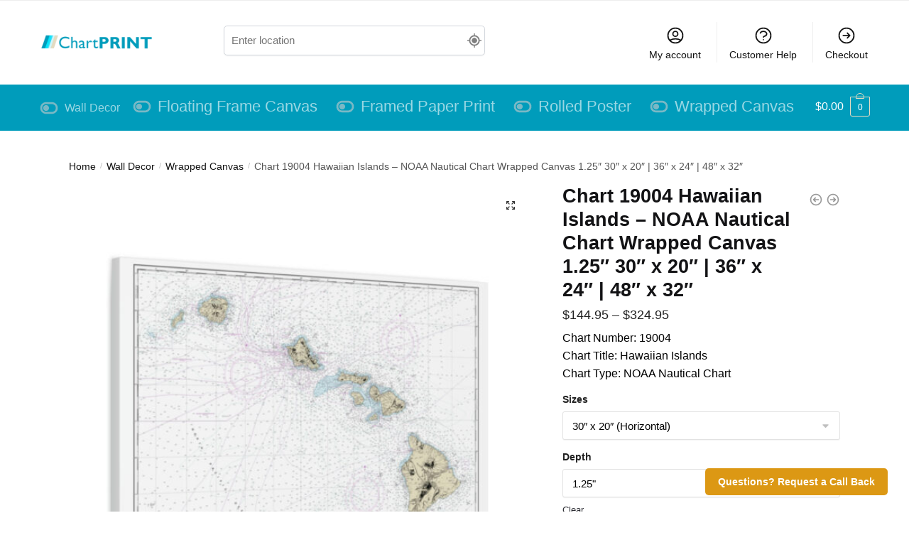

--- FILE ---
content_type: text/html; charset=UTF-8
request_url: https://chartprint.com/chart/chart-19004-hawaiian-islands-noaa-nautical-chart-wrapped-canvas-1-25-30-x-20-36-x-24-48-x-32/
body_size: 36398
content:
<!doctype html>
<html lang="en-US" prefix="og: https://ogp.me/ns#">
<head>
<meta charset="UTF-8">
<meta name="viewport" content="height=device-height, width=device-width, initial-scale=1">
<link rel="profile" href="https://gmpg.org/xfn/11">
<link rel="pingback" href="https://chartprint.com/xmlrpc.php">


<!-- Google Tag Manager for WordPress by gtm4wp.com -->
<script data-cfasync="false" data-pagespeed-no-defer>
	var gtm4wp_datalayer_name = "dataLayer";
	var dataLayer = dataLayer || [];
	const gtm4wp_use_sku_instead = false;
	const gtm4wp_id_prefix = '';
	const gtm4wp_remarketing = false;
	const gtm4wp_eec = true;
	const gtm4wp_classicec = false;
	const gtm4wp_currency = 'USD';
	const gtm4wp_product_per_impression = 10;
	const gtm4wp_needs_shipping_address = false;
	const gtm4wp_business_vertical = 'retail';
	const gtm4wp_business_vertical_id = 'id';
</script>
<!-- End Google Tag Manager for WordPress by gtm4wp.com -->
<!-- Search Engine Optimization by Rank Math - https://rankmath.com/ -->
<title>NOAA Nautical Chart 19004 Wrapped Canvas Hawaiian Islands</title>
<meta name="description" content="Crisp, Vivid Wall Decor Premium Wrapped Canvas NOAA Chart 19004 Hawaiian Islands NOAA Nautical Chart"/>
<meta name="robots" content="follow, index, max-snippet:-1, max-video-preview:-1, max-image-preview:large"/>
<link rel="canonical" href="https://chartprint.com/chart/chart-19004-hawaiian-islands-noaa-nautical-chart-wrapped-canvas-1-25-30-x-20-36-x-24-48-x-32/" />
<meta property="og:locale" content="en_US" />
<meta property="og:type" content="product" />
<meta property="og:title" content="NOAA Nautical Chart 19004 Wrapped Canvas Hawaiian Islands" />
<meta property="og:description" content="Crisp, Vivid Wall Decor Premium Wrapped Canvas NOAA Chart 19004 Hawaiian Islands NOAA Nautical Chart" />
<meta property="og:url" content="https://chartprint.com/chart/chart-19004-hawaiian-islands-noaa-nautical-chart-wrapped-canvas-1-25-30-x-20-36-x-24-48-x-32/" />
<meta property="og:site_name" content="Chart Print" />
<meta property="og:updated_time" content="2023-03-11T23:16:11-05:00" />
<meta property="og:image" content="https://chartprint.com/wp-content/uploads/2023/03/91633-295.jpg" />
<meta property="og:image:secure_url" content="https://chartprint.com/wp-content/uploads/2023/03/91633-295.jpg" />
<meta property="og:image:width" content="1200" />
<meta property="og:image:height" content="1200" />
<meta property="og:image:alt" content="Chart 19004" />
<meta property="og:image:type" content="image/jpeg" />
<meta property="product:availability" content="instock" />
<meta name="twitter:card" content="summary_large_image" />
<meta name="twitter:title" content="NOAA Nautical Chart 19004 Wrapped Canvas Hawaiian Islands" />
<meta name="twitter:description" content="Crisp, Vivid Wall Decor Premium Wrapped Canvas NOAA Chart 19004 Hawaiian Islands NOAA Nautical Chart" />
<meta name="twitter:image" content="https://chartprint.com/wp-content/uploads/2023/03/91633-295.jpg" />
<meta name="twitter:label1" content="Price" />
<meta name="twitter:data1" content="&#036;144.95 - &#036;324.95" />
<meta name="twitter:label2" content="Availability" />
<meta name="twitter:data2" content="In stock" />
<script type="application/ld+json" class="rank-math-schema">{"@context":"https://schema.org","@graph":[{"@type":"Organization","@id":"https://chartprint.com/#organization","name":"Chart Print","logo":{"@type":"ImageObject","@id":"https://chartprint.com/#logo","url":"https://chartprint.com/wp-content/uploads/2023/11/Chart-Print-Logo-Site-Transparent-150x150.png","contentUrl":"https://chartprint.com/wp-content/uploads/2023/11/Chart-Print-Logo-Site-Transparent-150x150.png","caption":"Chart Print","inLanguage":"en-US"}},{"@type":"WebSite","@id":"https://chartprint.com/#website","url":"https://chartprint.com","name":"Chart Print","publisher":{"@id":"https://chartprint.com/#organization"},"inLanguage":"en-US"},{"@type":"ImageObject","@id":"https://chartprint.com/wp-content/uploads/2023/03/91633-295.jpg","url":"https://chartprint.com/wp-content/uploads/2023/03/91633-295.jpg","width":"1200","height":"1200","inLanguage":"en-US"},{"@type":"ItemPage","@id":"https://chartprint.com/chart/chart-19004-hawaiian-islands-noaa-nautical-chart-wrapped-canvas-1-25-30-x-20-36-x-24-48-x-32/#webpage","url":"https://chartprint.com/chart/chart-19004-hawaiian-islands-noaa-nautical-chart-wrapped-canvas-1-25-30-x-20-36-x-24-48-x-32/","name":"NOAA Nautical Chart 19004 Wrapped Canvas Hawaiian Islands","datePublished":"2023-03-11T23:14:57-05:00","dateModified":"2023-03-11T23:16:11-05:00","isPartOf":{"@id":"https://chartprint.com/#website"},"primaryImageOfPage":{"@id":"https://chartprint.com/wp-content/uploads/2023/03/91633-295.jpg"},"inLanguage":"en-US"},{"@type":"Product","name":"NOAA Nautical Chart 19004 Wrapped Canvas Hawaiian Islands","description":"Crisp, Vivid Wall Decor Premium Wrapped Canvas NOAA Chart 19004 Hawaiian Islands NOAA Nautical Chart","category":"Wall Decor","mainEntityOfPage":{"@id":"https://chartprint.com/chart/chart-19004-hawaiian-islands-noaa-nautical-chart-wrapped-canvas-1-25-30-x-20-36-x-24-48-x-32/#webpage"},"weight":{"@type":"QuantitativeValue","unitCode":"LBR"},"offers":{"@type":"AggregateOffer","lowPrice":"144.95","highPrice":"324.95","offerCount":"3","priceCurrency":"USD","availability":"http://schema.org/InStock","seller":{"@type":"Organization","@id":"https://chartprint.com/","name":"Chart Print","url":"https://chartprint.com","logo":""},"url":"https://chartprint.com/chart/chart-19004-hawaiian-islands-noaa-nautical-chart-wrapped-canvas-1-25-30-x-20-36-x-24-48-x-32/"},"additionalProperty":[{"@type":"PropertyValue","name":"pa_chart-number","value":"19004"},{"@type":"PropertyValue","name":"pa_chart-title","value":"Hawaiian Islands"},{"@type":"PropertyValue","name":"pa_chart-type","value":"NOAA Nautical Chart"}],"@id":"https://chartprint.com/chart/chart-19004-hawaiian-islands-noaa-nautical-chart-wrapped-canvas-1-25-30-x-20-36-x-24-48-x-32/#richSnippet","image":{"@id":"https://chartprint.com/wp-content/uploads/2023/03/91633-295.jpg"}}]}</script>
<!-- /Rank Math WordPress SEO plugin -->

<link rel="alternate" type="application/rss+xml" title="Chart Print &raquo; Feed" href="https://chartprint.com/feed/" />
<link rel="alternate" type="application/rss+xml" title="Chart Print &raquo; Comments Feed" href="https://chartprint.com/comments/feed/" />
<link rel="alternate" type="application/rss+xml" title="Chart Print &raquo; Chart 19004 Hawaiian Islands &#8211; NOAA Nautical Chart Wrapped Canvas 1.25&#8243;  30&#8243; x 20&#8243; | 36&#8243; x 24&#8243; | 48&#8243; x 32&#8243; Comments Feed" href="https://chartprint.com/chart/chart-19004-hawaiian-islands-noaa-nautical-chart-wrapped-canvas-1-25-30-x-20-36-x-24-48-x-32/feed/" />
<script type="text/javascript">
window._wpemojiSettings = {"baseUrl":"https:\/\/s.w.org\/images\/core\/emoji\/14.0.0\/72x72\/","ext":".png","svgUrl":"https:\/\/s.w.org\/images\/core\/emoji\/14.0.0\/svg\/","svgExt":".svg","source":{"concatemoji":"https:\/\/chartprint.com\/wp-includes\/js\/wp-emoji-release.min.js?ver=6.3.1"}};
/*! This file is auto-generated */
!function(i,n){var o,s,e;function c(e){try{var t={supportTests:e,timestamp:(new Date).valueOf()};sessionStorage.setItem(o,JSON.stringify(t))}catch(e){}}function p(e,t,n){e.clearRect(0,0,e.canvas.width,e.canvas.height),e.fillText(t,0,0);var t=new Uint32Array(e.getImageData(0,0,e.canvas.width,e.canvas.height).data),r=(e.clearRect(0,0,e.canvas.width,e.canvas.height),e.fillText(n,0,0),new Uint32Array(e.getImageData(0,0,e.canvas.width,e.canvas.height).data));return t.every(function(e,t){return e===r[t]})}function u(e,t,n){switch(t){case"flag":return n(e,"\ud83c\udff3\ufe0f\u200d\u26a7\ufe0f","\ud83c\udff3\ufe0f\u200b\u26a7\ufe0f")?!1:!n(e,"\ud83c\uddfa\ud83c\uddf3","\ud83c\uddfa\u200b\ud83c\uddf3")&&!n(e,"\ud83c\udff4\udb40\udc67\udb40\udc62\udb40\udc65\udb40\udc6e\udb40\udc67\udb40\udc7f","\ud83c\udff4\u200b\udb40\udc67\u200b\udb40\udc62\u200b\udb40\udc65\u200b\udb40\udc6e\u200b\udb40\udc67\u200b\udb40\udc7f");case"emoji":return!n(e,"\ud83e\udef1\ud83c\udffb\u200d\ud83e\udef2\ud83c\udfff","\ud83e\udef1\ud83c\udffb\u200b\ud83e\udef2\ud83c\udfff")}return!1}function f(e,t,n){var r="undefined"!=typeof WorkerGlobalScope&&self instanceof WorkerGlobalScope?new OffscreenCanvas(300,150):i.createElement("canvas"),a=r.getContext("2d",{willReadFrequently:!0}),o=(a.textBaseline="top",a.font="600 32px Arial",{});return e.forEach(function(e){o[e]=t(a,e,n)}),o}function t(e){var t=i.createElement("script");t.src=e,t.defer=!0,i.head.appendChild(t)}"undefined"!=typeof Promise&&(o="wpEmojiSettingsSupports",s=["flag","emoji"],n.supports={everything:!0,everythingExceptFlag:!0},e=new Promise(function(e){i.addEventListener("DOMContentLoaded",e,{once:!0})}),new Promise(function(t){var n=function(){try{var e=JSON.parse(sessionStorage.getItem(o));if("object"==typeof e&&"number"==typeof e.timestamp&&(new Date).valueOf()<e.timestamp+604800&&"object"==typeof e.supportTests)return e.supportTests}catch(e){}return null}();if(!n){if("undefined"!=typeof Worker&&"undefined"!=typeof OffscreenCanvas&&"undefined"!=typeof URL&&URL.createObjectURL&&"undefined"!=typeof Blob)try{var e="postMessage("+f.toString()+"("+[JSON.stringify(s),u.toString(),p.toString()].join(",")+"));",r=new Blob([e],{type:"text/javascript"}),a=new Worker(URL.createObjectURL(r),{name:"wpTestEmojiSupports"});return void(a.onmessage=function(e){c(n=e.data),a.terminate(),t(n)})}catch(e){}c(n=f(s,u,p))}t(n)}).then(function(e){for(var t in e)n.supports[t]=e[t],n.supports.everything=n.supports.everything&&n.supports[t],"flag"!==t&&(n.supports.everythingExceptFlag=n.supports.everythingExceptFlag&&n.supports[t]);n.supports.everythingExceptFlag=n.supports.everythingExceptFlag&&!n.supports.flag,n.DOMReady=!1,n.readyCallback=function(){n.DOMReady=!0}}).then(function(){return e}).then(function(){var e;n.supports.everything||(n.readyCallback(),(e=n.source||{}).concatemoji?t(e.concatemoji):e.wpemoji&&e.twemoji&&(t(e.twemoji),t(e.wpemoji)))}))}((window,document),window._wpemojiSettings);
</script>
<style type="text/css">
img.wp-smiley,
img.emoji {
	display: inline !important;
	border: none !important;
	box-shadow: none !important;
	height: 1em !important;
	width: 1em !important;
	margin: 0 0.07em !important;
	vertical-align: -0.1em !important;
	background: none !important;
	padding: 0 !important;
}
</style>
	<link rel='stylesheet' id='wc-stripe-blocks-checkout-style-css' href='https://chartprint.com/wp-content/plugins/woocommerce-gateway-stripe/build/upe_blocks.css?ver=a88a15ab0bb435d143d1786c93437c30' type='text/css' media='all' />
<link rel='stylesheet' id='wp-block-library-css' href='https://chartprint.com/wp-includes/css/dist/block-library/style.min.css?ver=6.3.1' type='text/css' media='all' />
<link rel='stylesheet' id='wc-blocks-vendors-style-css' href='https://chartprint.com/wp-content/plugins/woocommerce/packages/woocommerce-blocks/build/wc-blocks-vendors-style.css?ver=10.9.3' type='text/css' media='all' />
<link rel='stylesheet' id='wc-all-blocks-style-css' href='https://chartprint.com/wp-content/plugins/woocommerce/packages/woocommerce-blocks/build/wc-all-blocks-style.css?ver=10.9.3' type='text/css' media='all' />
<link rel='stylesheet' id='amazon-payments-advanced-blocks-log-out-banner-css' href='https://chartprint.com/wp-content/plugins/woocommerce-gateway-amazon-payments-advanced/build/js/blocks/log-out-banner/style-index.css?ver=7b7a8388c5cd363f116c' type='text/css' media='all' />
<style id='classic-theme-styles-inline-css' type='text/css'>
/*! This file is auto-generated */
.wp-block-button__link{color:#fff;background-color:#32373c;border-radius:9999px;box-shadow:none;text-decoration:none;padding:calc(.667em + 2px) calc(1.333em + 2px);font-size:1.125em}.wp-block-file__button{background:#32373c;color:#fff;text-decoration:none}
</style>
<style id='global-styles-inline-css' type='text/css'>
body{--wp--preset--color--black: #000000;--wp--preset--color--cyan-bluish-gray: #abb8c3;--wp--preset--color--white: #ffffff;--wp--preset--color--pale-pink: #f78da7;--wp--preset--color--vivid-red: #cf2e2e;--wp--preset--color--luminous-vivid-orange: #ff6900;--wp--preset--color--luminous-vivid-amber: #fcb900;--wp--preset--color--light-green-cyan: #7bdcb5;--wp--preset--color--vivid-green-cyan: #00d084;--wp--preset--color--pale-cyan-blue: #8ed1fc;--wp--preset--color--vivid-cyan-blue: #0693e3;--wp--preset--color--vivid-purple: #9b51e0;--wp--preset--gradient--vivid-cyan-blue-to-vivid-purple: linear-gradient(135deg,rgba(6,147,227,1) 0%,rgb(155,81,224) 100%);--wp--preset--gradient--light-green-cyan-to-vivid-green-cyan: linear-gradient(135deg,rgb(122,220,180) 0%,rgb(0,208,130) 100%);--wp--preset--gradient--luminous-vivid-amber-to-luminous-vivid-orange: linear-gradient(135deg,rgba(252,185,0,1) 0%,rgba(255,105,0,1) 100%);--wp--preset--gradient--luminous-vivid-orange-to-vivid-red: linear-gradient(135deg,rgba(255,105,0,1) 0%,rgb(207,46,46) 100%);--wp--preset--gradient--very-light-gray-to-cyan-bluish-gray: linear-gradient(135deg,rgb(238,238,238) 0%,rgb(169,184,195) 100%);--wp--preset--gradient--cool-to-warm-spectrum: linear-gradient(135deg,rgb(74,234,220) 0%,rgb(151,120,209) 20%,rgb(207,42,186) 40%,rgb(238,44,130) 60%,rgb(251,105,98) 80%,rgb(254,248,76) 100%);--wp--preset--gradient--blush-light-purple: linear-gradient(135deg,rgb(255,206,236) 0%,rgb(152,150,240) 100%);--wp--preset--gradient--blush-bordeaux: linear-gradient(135deg,rgb(254,205,165) 0%,rgb(254,45,45) 50%,rgb(107,0,62) 100%);--wp--preset--gradient--luminous-dusk: linear-gradient(135deg,rgb(255,203,112) 0%,rgb(199,81,192) 50%,rgb(65,88,208) 100%);--wp--preset--gradient--pale-ocean: linear-gradient(135deg,rgb(255,245,203) 0%,rgb(182,227,212) 50%,rgb(51,167,181) 100%);--wp--preset--gradient--electric-grass: linear-gradient(135deg,rgb(202,248,128) 0%,rgb(113,206,126) 100%);--wp--preset--gradient--midnight: linear-gradient(135deg,rgb(2,3,129) 0%,rgb(40,116,252) 100%);--wp--preset--font-size--small: 13px;--wp--preset--font-size--medium: 20px;--wp--preset--font-size--large: 36px;--wp--preset--font-size--x-large: 42px;--wp--preset--spacing--20: 0.44rem;--wp--preset--spacing--30: 0.67rem;--wp--preset--spacing--40: 1rem;--wp--preset--spacing--50: 1.5rem;--wp--preset--spacing--60: 2.25rem;--wp--preset--spacing--70: 3.38rem;--wp--preset--spacing--80: 5.06rem;--wp--preset--shadow--natural: 6px 6px 9px rgba(0, 0, 0, 0.2);--wp--preset--shadow--deep: 12px 12px 50px rgba(0, 0, 0, 0.4);--wp--preset--shadow--sharp: 6px 6px 0px rgba(0, 0, 0, 0.2);--wp--preset--shadow--outlined: 6px 6px 0px -3px rgba(255, 255, 255, 1), 6px 6px rgba(0, 0, 0, 1);--wp--preset--shadow--crisp: 6px 6px 0px rgba(0, 0, 0, 1);}:where(.is-layout-flex){gap: 0.5em;}:where(.is-layout-grid){gap: 0.5em;}body .is-layout-flow > .alignleft{float: left;margin-inline-start: 0;margin-inline-end: 2em;}body .is-layout-flow > .alignright{float: right;margin-inline-start: 2em;margin-inline-end: 0;}body .is-layout-flow > .aligncenter{margin-left: auto !important;margin-right: auto !important;}body .is-layout-constrained > .alignleft{float: left;margin-inline-start: 0;margin-inline-end: 2em;}body .is-layout-constrained > .alignright{float: right;margin-inline-start: 2em;margin-inline-end: 0;}body .is-layout-constrained > .aligncenter{margin-left: auto !important;margin-right: auto !important;}body .is-layout-constrained > :where(:not(.alignleft):not(.alignright):not(.alignfull)){max-width: var(--wp--style--global--content-size);margin-left: auto !important;margin-right: auto !important;}body .is-layout-constrained > .alignwide{max-width: var(--wp--style--global--wide-size);}body .is-layout-flex{display: flex;}body .is-layout-flex{flex-wrap: wrap;align-items: center;}body .is-layout-flex > *{margin: 0;}body .is-layout-grid{display: grid;}body .is-layout-grid > *{margin: 0;}:where(.wp-block-columns.is-layout-flex){gap: 2em;}:where(.wp-block-columns.is-layout-grid){gap: 2em;}:where(.wp-block-post-template.is-layout-flex){gap: 1.25em;}:where(.wp-block-post-template.is-layout-grid){gap: 1.25em;}.has-black-color{color: var(--wp--preset--color--black) !important;}.has-cyan-bluish-gray-color{color: var(--wp--preset--color--cyan-bluish-gray) !important;}.has-white-color{color: var(--wp--preset--color--white) !important;}.has-pale-pink-color{color: var(--wp--preset--color--pale-pink) !important;}.has-vivid-red-color{color: var(--wp--preset--color--vivid-red) !important;}.has-luminous-vivid-orange-color{color: var(--wp--preset--color--luminous-vivid-orange) !important;}.has-luminous-vivid-amber-color{color: var(--wp--preset--color--luminous-vivid-amber) !important;}.has-light-green-cyan-color{color: var(--wp--preset--color--light-green-cyan) !important;}.has-vivid-green-cyan-color{color: var(--wp--preset--color--vivid-green-cyan) !important;}.has-pale-cyan-blue-color{color: var(--wp--preset--color--pale-cyan-blue) !important;}.has-vivid-cyan-blue-color{color: var(--wp--preset--color--vivid-cyan-blue) !important;}.has-vivid-purple-color{color: var(--wp--preset--color--vivid-purple) !important;}.has-black-background-color{background-color: var(--wp--preset--color--black) !important;}.has-cyan-bluish-gray-background-color{background-color: var(--wp--preset--color--cyan-bluish-gray) !important;}.has-white-background-color{background-color: var(--wp--preset--color--white) !important;}.has-pale-pink-background-color{background-color: var(--wp--preset--color--pale-pink) !important;}.has-vivid-red-background-color{background-color: var(--wp--preset--color--vivid-red) !important;}.has-luminous-vivid-orange-background-color{background-color: var(--wp--preset--color--luminous-vivid-orange) !important;}.has-luminous-vivid-amber-background-color{background-color: var(--wp--preset--color--luminous-vivid-amber) !important;}.has-light-green-cyan-background-color{background-color: var(--wp--preset--color--light-green-cyan) !important;}.has-vivid-green-cyan-background-color{background-color: var(--wp--preset--color--vivid-green-cyan) !important;}.has-pale-cyan-blue-background-color{background-color: var(--wp--preset--color--pale-cyan-blue) !important;}.has-vivid-cyan-blue-background-color{background-color: var(--wp--preset--color--vivid-cyan-blue) !important;}.has-vivid-purple-background-color{background-color: var(--wp--preset--color--vivid-purple) !important;}.has-black-border-color{border-color: var(--wp--preset--color--black) !important;}.has-cyan-bluish-gray-border-color{border-color: var(--wp--preset--color--cyan-bluish-gray) !important;}.has-white-border-color{border-color: var(--wp--preset--color--white) !important;}.has-pale-pink-border-color{border-color: var(--wp--preset--color--pale-pink) !important;}.has-vivid-red-border-color{border-color: var(--wp--preset--color--vivid-red) !important;}.has-luminous-vivid-orange-border-color{border-color: var(--wp--preset--color--luminous-vivid-orange) !important;}.has-luminous-vivid-amber-border-color{border-color: var(--wp--preset--color--luminous-vivid-amber) !important;}.has-light-green-cyan-border-color{border-color: var(--wp--preset--color--light-green-cyan) !important;}.has-vivid-green-cyan-border-color{border-color: var(--wp--preset--color--vivid-green-cyan) !important;}.has-pale-cyan-blue-border-color{border-color: var(--wp--preset--color--pale-cyan-blue) !important;}.has-vivid-cyan-blue-border-color{border-color: var(--wp--preset--color--vivid-cyan-blue) !important;}.has-vivid-purple-border-color{border-color: var(--wp--preset--color--vivid-purple) !important;}.has-vivid-cyan-blue-to-vivid-purple-gradient-background{background: var(--wp--preset--gradient--vivid-cyan-blue-to-vivid-purple) !important;}.has-light-green-cyan-to-vivid-green-cyan-gradient-background{background: var(--wp--preset--gradient--light-green-cyan-to-vivid-green-cyan) !important;}.has-luminous-vivid-amber-to-luminous-vivid-orange-gradient-background{background: var(--wp--preset--gradient--luminous-vivid-amber-to-luminous-vivid-orange) !important;}.has-luminous-vivid-orange-to-vivid-red-gradient-background{background: var(--wp--preset--gradient--luminous-vivid-orange-to-vivid-red) !important;}.has-very-light-gray-to-cyan-bluish-gray-gradient-background{background: var(--wp--preset--gradient--very-light-gray-to-cyan-bluish-gray) !important;}.has-cool-to-warm-spectrum-gradient-background{background: var(--wp--preset--gradient--cool-to-warm-spectrum) !important;}.has-blush-light-purple-gradient-background{background: var(--wp--preset--gradient--blush-light-purple) !important;}.has-blush-bordeaux-gradient-background{background: var(--wp--preset--gradient--blush-bordeaux) !important;}.has-luminous-dusk-gradient-background{background: var(--wp--preset--gradient--luminous-dusk) !important;}.has-pale-ocean-gradient-background{background: var(--wp--preset--gradient--pale-ocean) !important;}.has-electric-grass-gradient-background{background: var(--wp--preset--gradient--electric-grass) !important;}.has-midnight-gradient-background{background: var(--wp--preset--gradient--midnight) !important;}.has-small-font-size{font-size: var(--wp--preset--font-size--small) !important;}.has-medium-font-size{font-size: var(--wp--preset--font-size--medium) !important;}.has-large-font-size{font-size: var(--wp--preset--font-size--large) !important;}.has-x-large-font-size{font-size: var(--wp--preset--font-size--x-large) !important;}
.wp-block-navigation a:where(:not(.wp-element-button)){color: inherit;}
:where(.wp-block-post-template.is-layout-flex){gap: 1.25em;}:where(.wp-block-post-template.is-layout-grid){gap: 1.25em;}
:where(.wp-block-columns.is-layout-flex){gap: 2em;}:where(.wp-block-columns.is-layout-grid){gap: 2em;}
.wp-block-pullquote{font-size: 1.5em;line-height: 1.6;}
</style>
<link rel='stylesheet' id='photoswipe-css' href='https://chartprint.com/wp-content/plugins/woocommerce/assets/css/photoswipe/photoswipe.min.css?ver=8.1.1' type='text/css' media='all' />
<link rel='stylesheet' id='photoswipe-default-skin-css' href='https://chartprint.com/wp-content/plugins/woocommerce/assets/css/photoswipe/default-skin/default-skin.min.css?ver=8.1.1' type='text/css' media='all' />
<style id='woocommerce-inline-inline-css' type='text/css'>
.woocommerce form .form-row .required { visibility: visible; }
</style>
<link rel='stylesheet' id='gateway-css' href='https://chartprint.com/wp-content/plugins/woocommerce-paypal-payments/modules/ppcp-button/assets/css/gateway.css?ver=2.9.0' type='text/css' media='all' />
<link rel='stylesheet' id='shoptimizer-main-min-css' href='https://chartprint.com/wp-content/themes/shoptimizer/assets/css/main/main.min.css?ver=2.6.7' type='text/css' media='all' />
<link rel='stylesheet' id='shoptimizer-modal-min-css' href='https://chartprint.com/wp-content/themes/shoptimizer/assets/css/main/modal.min.css?ver=2.6.7' type='text/css' media='all' />
<link rel='stylesheet' id='shoptimizer-product-min-css' href='https://chartprint.com/wp-content/themes/shoptimizer/assets/css/main/product.min.css?ver=2.6.7' type='text/css' media='all' />
<link rel='stylesheet' id='shoptimizer-comments-min-css' href='https://chartprint.com/wp-content/themes/shoptimizer/assets/css/main/comments.min.css?ver=2.6.7' type='text/css' media='all' />
<link rel='stylesheet' id='shoptimizer-dynamic-style-css' href='https://chartprint.com/wp-content/themes/shoptimizer/assets/css/main/dynamic.css?ver=2.6.7' type='text/css' media='all' />
<link rel='stylesheet' id='shoptimizer-blocks-min-css' href='https://chartprint.com/wp-content/themes/shoptimizer/assets/css/main/blocks.min.css?ver=2.6.7' type='text/css' media='all' />
<link rel='stylesheet' id='wc-stripe-upe-classic-css' href='https://chartprint.com/wp-content/plugins/woocommerce-gateway-stripe/build/upe_classic.css?ver=7.6.0' type='text/css' media='all' />
<link rel='stylesheet' id='stripelink_styles-css' href='https://chartprint.com/wp-content/plugins/woocommerce-gateway-stripe/assets/css/stripe-link.css?ver=7.6.0' type='text/css' media='all' />
<link rel='stylesheet' id='shoptimizer-woocommerce-min-css' href='https://chartprint.com/wp-content/themes/shoptimizer/assets/css/main/woocommerce.min.css?ver=2.6.7' type='text/css' media='all' />
<link rel='stylesheet' id='shoptimizer-child-style-css' href='https://chartprint.com/wp-content/themes/snow-design/style.css?ver=1.0' type='text/css' media='all' />
<script type='text/javascript' src='https://chartprint.com/wp-includes/js/jquery/jquery.min.js?ver=3.7.0' id='jquery-core-js'></script>
<script type='text/javascript' src='https://chartprint.com/wp-includes/js/jquery/jquery-migrate.min.js?ver=3.4.1' id='jquery-migrate-js'></script>
<script type='text/javascript' src='https://chartprint.com/wp-content/plugins/duracelltomi-google-tag-manager/js/gtm4wp-woocommerce-enhanced.js?ver=1.18.1' id='gtm4wp-woocommerce-enhanced-js'></script>
<link rel="https://api.w.org/" href="https://chartprint.com/wp-json/" /><link rel="alternate" type="application/json" href="https://chartprint.com/wp-json/wp/v2/product/226246" /><link rel="EditURI" type="application/rsd+xml" title="RSD" href="https://chartprint.com/xmlrpc.php?rsd" />
<meta name="generator" content="WordPress 6.3.1" />
<link rel='shortlink' href='https://chartprint.com/?p=226246' />
<link rel="alternate" type="application/json+oembed" href="https://chartprint.com/wp-json/oembed/1.0/embed?url=https%3A%2F%2Fchartprint.com%2Fchart%2Fchart-19004-hawaiian-islands-noaa-nautical-chart-wrapped-canvas-1-25-30-x-20-36-x-24-48-x-32%2F" />
<link rel="alternate" type="text/xml+oembed" href="https://chartprint.com/wp-json/oembed/1.0/embed?url=https%3A%2F%2Fchartprint.com%2Fchart%2Fchart-19004-hawaiian-islands-noaa-nautical-chart-wrapped-canvas-1-25-30-x-20-36-x-24-48-x-32%2F&#038;format=xml" />

<!-- Google Tag Manager for WordPress by gtm4wp.com -->
<!-- GTM Container placement set to automatic -->
<script data-cfasync="false" data-pagespeed-no-defer type="text/javascript">
	var dataLayer_content = {"pagePostType":"product","pagePostType2":"single-product","pagePostAuthor":"chartprint","productRatingCounts":[],"productAverageRating":0,"productReviewCount":0,"productType":"variable","productIsVariable":1,"ecomm_prodid":226246,"ecomm_pagetype":"product","ecomm_totalvalue":144.95};
	dataLayer.push( dataLayer_content );
</script>
<script data-cfasync="false">
(function(w,d,s,l,i){w[l]=w[l]||[];w[l].push({'gtm.start':
new Date().getTime(),event:'gtm.js'});var f=d.getElementsByTagName(s)[0],
j=d.createElement(s),dl=l!='dataLayer'?'&l='+l:'';j.async=true;j.src=
'//www.googletagmanager.com/gtm.js?id='+i+dl;f.parentNode.insertBefore(j,f);
})(window,document,'script','dataLayer','GTM-T39LT39K');
</script>
<!-- End Google Tag Manager -->
<!-- End Google Tag Manager for WordPress by gtm4wp.com -->
	<noscript><style>.woocommerce-product-gallery{ opacity: 1 !important; }</style></noscript>
	<link rel="icon" href="https://chartprint.com/wp-content/uploads/2023/11/cropped-Chart-Print-Horizontal-Logo-500-x-500-Transparent-32x32.png" sizes="32x32" />
<link rel="icon" href="https://chartprint.com/wp-content/uploads/2023/11/cropped-Chart-Print-Horizontal-Logo-500-x-500-Transparent-192x192.png" sizes="192x192" />
<link rel="apple-touch-icon" href="https://chartprint.com/wp-content/uploads/2023/11/cropped-Chart-Print-Horizontal-Logo-500-x-500-Transparent-180x180.png" />
<meta name="msapplication-TileImage" content="https://chartprint.com/wp-content/uploads/2023/11/cropped-Chart-Print-Horizontal-Logo-500-x-500-Transparent-270x270.png" />
<noscript><style id="rocket-lazyload-nojs-css">.rll-youtube-player, [data-lazy-src]{display:none !important;}</style></noscript>
</head>

<body class="product-template-default single single-product postid-226246 wp-custom-logo theme-shoptimizer woocommerce woocommerce-page woocommerce-no-js sticky-m sticky-d pdp-full right-archives-sidebar right-post-sidebar right-page-sidebar wc-active product-align-left">


<!-- GTM Container placement set to automatic -->
<!-- Google Tag Manager (noscript) -->
				<noscript><iframe src="https://www.googletagmanager.com/ns.html?id=GTM-T39LT39K" height="0" width="0" style="display:none;visibility:hidden" aria-hidden="true"></iframe></noscript>
<!-- End Google Tag Manager (noscript) -->
<div class="mobile-menu close-drawer">
				<span aria-hidden="true">
					<svg xmlns="http://www.w3.org/2000/svg" fill="none" viewBox="0 0 24 24" stroke="currentColor" stroke-width="1.5"><path stroke-linecap="round" stroke-linejoin="round" d="M6 18L18 6M6 6l12 12"></path></svg>
				</span>
		</div>
<div id="page" class="hfeed site">

			<a class="skip-link screen-reader-text" href="#site-navigation">Skip to navigation</a>
		<a class="skip-link screen-reader-text" href="#content">Skip to content</a>
				<div class="shoptimizer-mini-cart-wrap">
			<div id="ajax-loading">
				<div class="shoptimizer-loader">
					<div class="spinner">
					<div class="bounce1"></div>
					<div class="bounce2"></div>
					<div class="bounce3"></div>
					</div>
				</div>
			</div>
			<div class="cart-drawer-heading">Your Cart</div>
			<div class="close-drawer">
				<span aria-hidden="true">
					<svg xmlns="http://www.w3.org/2000/svg" fill="none" viewBox="0 0 24 24" stroke="currentColor" stroke-width="1.5"><path stroke-linecap="round" stroke-linejoin="round" d="M6 18L18 6M6 6l12 12"></path></svg>
				</span>
			</div>

				<div class="widget woocommerce widget_shopping_cart"><div class="widget_shopping_cart_content"></div></div>
			</div>


			
	
		
					<div class="col-full topbar-wrapper hide-on-mobile">
				
			<div class="top-bar">
				<div class="col-full">
																			</div>
			</div>
		</div>
			
		
	<header id="masthead" class="site-header">

		<div class="menu-overlay"></div>

		<div class="main-header col-full">

			<!--    <div class="search-bar-and-dropdown">-->
<!--        <form role="search" method="get" class="woocommerce-product-search" action="https://chartprint.com/">-->
<!--<input type="search" id="search-input" class="search-field" placeholder="Search products &amp; locations" value="" name="s" autocomplete="off">-->
<!--<input type="hidden" name="post_type" value="product">-->
<!--<button type="submit" class="search-submit" value="Search"></button>-->
<!--            <div class="location-results-dropdown"></div>-->
<!--        </form>-->
<!--    </div>-->
    		<div class="site-branding">
			<button class="menu-toggle" aria-label="Menu" aria-controls="site-navigation" aria-expanded="false">
				<span class="bar"></span><span class="bar"></span><span class="bar"></span>
								<span class="bar-text">MENU</span>
					
			</button>
			<a href="https://chartprint.com/" class="custom-logo-link"><img width="1959" height="459" src="data:image/svg+xml,%3Csvg%20xmlns='http://www.w3.org/2000/svg'%20viewBox='0%200%201959%20459'%3E%3C/svg%3E" class="custom-logo" alt="Chart Print" data-lazy-srcset="https://chartprint.com/wp-content/uploads/2023/11/Chart-Print-Logo-Site-Transparent.png 1959w, https://chartprint.com/wp-content/uploads/2023/11/Chart-Print-Logo-Site-Transparent-300x70.png 300w, https://chartprint.com/wp-content/uploads/2023/11/Chart-Print-Logo-Site-Transparent-1024x240.png 1024w, https://chartprint.com/wp-content/uploads/2023/11/Chart-Print-Logo-Site-Transparent-768x180.png 768w, https://chartprint.com/wp-content/uploads/2023/11/Chart-Print-Logo-Site-Transparent-1536x360.png 1536w, https://chartprint.com/wp-content/uploads/2023/11/Chart-Print-Logo-Site-Transparent-990x232.png 990w, https://chartprint.com/wp-content/uploads/2023/11/Chart-Print-Logo-Site-Transparent-441x103.png 441w, https://chartprint.com/wp-content/uploads/2023/11/Chart-Print-Logo-Site-Transparent-600x141.png 600w, https://chartprint.com/wp-content/uploads/2023/11/Chart-Print-Logo-Site-Transparent-150x35.png 150w" data-lazy-sizes="(max-width: 360px) 147px, (max-width: 1959px) 100vw, 1959px" data-lazy-src="https://chartprint.com/wp-content/uploads/2023/11/Chart-Print-Logo-Site-Transparent.png" /><noscript><img width="1959" height="459" src="https://chartprint.com/wp-content/uploads/2023/11/Chart-Print-Logo-Site-Transparent.png" class="custom-logo" alt="Chart Print" srcset="https://chartprint.com/wp-content/uploads/2023/11/Chart-Print-Logo-Site-Transparent.png 1959w, https://chartprint.com/wp-content/uploads/2023/11/Chart-Print-Logo-Site-Transparent-300x70.png 300w, https://chartprint.com/wp-content/uploads/2023/11/Chart-Print-Logo-Site-Transparent-1024x240.png 1024w, https://chartprint.com/wp-content/uploads/2023/11/Chart-Print-Logo-Site-Transparent-768x180.png 768w, https://chartprint.com/wp-content/uploads/2023/11/Chart-Print-Logo-Site-Transparent-1536x360.png 1536w, https://chartprint.com/wp-content/uploads/2023/11/Chart-Print-Logo-Site-Transparent-990x232.png 990w, https://chartprint.com/wp-content/uploads/2023/11/Chart-Print-Logo-Site-Transparent-441x103.png 441w, https://chartprint.com/wp-content/uploads/2023/11/Chart-Print-Logo-Site-Transparent-600x141.png 600w, https://chartprint.com/wp-content/uploads/2023/11/Chart-Print-Logo-Site-Transparent-150x35.png 150w" sizes="(max-width: 360px) 147px, (max-width: 1959px) 100vw, 1959px" /></noscript></a>		</div>
		<div class="facetwp-facet facetwp-facet-proximity facetwp-type-proximity" data-name="proximity" data-type="proximity"></div>				<nav class="secondary-navigation" aria-label="Secondary Navigation">
					<div class="menu-secondary-menu-container"><ul id="menu-secondary-menu" class="menu"><li id="menu-item-233431" class="menu-item menu-item-type-post_type menu-item-object-page menu-item-has-children menu-item-233431"><a href="https://chartprint.com/my-account/">My account<div class="icon-wrapper"><svg xmlns="http://www.w3.org/2000/svg" fill="none" viewbox="0 0 24 24" stroke="currentColor">
  <path stroke-linecap="round" stroke-linejoin="round" stroke-width="2" d="M5.121 17.804A13.937 13.937 0 0112 16c2.5 0 4.847.655 6.879 1.804M15 10a3 3 0 11-6 0 3 3 0 016 0zm6 2a9 9 0 11-18 0 9 9 0 0118 0z" />
</svg></div></a>
<ul class="sub-menu">
	<li id="menu-item-233436" class="menu-item menu-item-type-custom menu-item-object-custom menu-item-233436"><a href="https://chartprint.com/my-account/edit-account/">Account details</a></li>
	<li id="menu-item-233432" class="menu-item menu-item-type-post_type menu-item-object-page menu-item-233432"><a href="https://chartprint.com/order-tracking/">Order Tracking<div class="icon-wrapper"> </div></a></li>
	<li id="menu-item-233433" class="menu-item menu-item-type-custom menu-item-object-custom menu-item-233433"><a href="https://chartprint.com/my-account/orders/">Orders</a></li>
	<li id="menu-item-233434" class="menu-item menu-item-type-custom menu-item-object-custom menu-item-233434"><a href="https://chartprint.com/my-account/downloads/">Downloads</a></li>
	<li id="menu-item-233435" class="menu-item menu-item-type-custom menu-item-object-custom menu-item-233435"><a href="https://chartprint.com/my-account/edit-address/">Addresses</a></li>
	<li id="menu-item-233438" class="menu-item menu-item-type-custom menu-item-object-custom menu-item-233438"><a href="https://chartprint.com/my-account/lost-password/">Lost password</a></li>
</ul>
</li>
<li id="menu-item-233443" class="menu-item menu-item-type-post_type menu-item-object-page menu-item-233443"><a href="https://chartprint.com/about/">Customer Help<div class="icon-wrapper"><svg xmlns="http://www.w3.org/2000/svg" fill="none" viewbox="0 0 24 24" stroke="currentColor">
  <path stroke-linecap="round" stroke-linejoin="round" stroke-width="2" d="M8.228 9c.549-1.165 2.03-2 3.772-2 2.21 0 4 1.343 4 3 0 1.4-1.278 2.575-3.006 2.907-.542.104-.994.54-.994 1.093m0 3h.01M21 12a9 9 0 11-18 0 9 9 0 0118 0z" />
</svg></div></a></li>
<li id="menu-item-233439" class="menu-item menu-item-type-post_type menu-item-object-page menu-item-233439"><a href="https://chartprint.com/checkout/">Checkout<div class="icon-wrapper"><svg xmlns="http://www.w3.org/2000/svg" fill="none" viewBox="0 0 24 24" stroke="currentColor">
  <path stroke-linecap="round" stroke-linejoin="round" stroke-width="2" d="M13 9l3 3m0 0l-3 3m3-3H8m13 0a9 9 0 11-18 0 9 9 0 0118 0z" />
</svg></div></a></li>
</ul></div>				</nav><!-- #site-navigation -->
								



		<ul class="site-header-cart menu">
			<li>			
	<div class="cart-click">

					<a class="cart-contents" href="#" title="View your shopping cart">
		
		<span class="amount"><span class="woocommerce-Price-amount amount"><span class="woocommerce-Price-currencySymbol">&#036;</span>0.00</span></span>

		
		<span class="count">0</span>
		
		
		

		</a>
	</div>	
		</li>
		</ul>
		
								<div class="s-observer"></div>
		
		</div>


	</header><!-- #masthead -->

	
	<div class="col-full-nav">

	<div class="shoptimizer-primary-navigation col-full">			
									
												<div class="site-search">
						
							<div class="widget woocommerce widget_product_search"><form role="search" method="get" class="woocommerce-product-search" action="https://chartprint.com/">
	<label class="screen-reader-text" for="woocommerce-product-search-field-0">Search for:</label>
	<input type="search" id="woocommerce-product-search-field-0" class="search-field" placeholder="Search products&hellip;" value="" name="s" />
	<button type="submit" value="Search" class="">Search</button>
	<input type="hidden" name="post_type" value="product" />
</form>
</div>						</div>
											
			
			<nav id="site-navigation" class="main-navigation" aria-label="Primary Navigation">

			
			
			<div class="primary-navigation">				
			
					
						<div class="menu-primary-menu-container">
				<ul id="menu-main" class="menu"><li class="menu-item"><div class="facetwp-facet facetwp-facet-categories facetwp-type-checkboxes" data-name="categories" data-type="checkboxes"></div></li></ul>			</div>
					

		</div>
		</nav><!-- #site-navigation -->
							



		<ul class="site-header-cart menu">
			<li>			
	<div class="cart-click">

					<a class="cart-contents" href="#" title="View your shopping cart">
		
		<span class="amount"><span class="woocommerce-Price-amount amount"><span class="woocommerce-Price-currencySymbol">&#036;</span>0.00</span></span>

		
		<span class="count">0</span>
		
		
		

		</a>
	</div>	
		</li>
		</ul>
		
					</div>
	</div>

			<div class="mobile-overlay"></div>
			
				
	<div id="content" class="site-content" tabindex="-1">

		<div class="shoptimizer-archive">

		<div class="archive-header">
			<div class="col-full">
				<div class="facetwp-selections"></div><nav class="woocommerce-breadcrumb"><a href="https://chartprint.com">Home</a><span class="breadcrumb-separator"> / </span><a href="https://chartprint.com/wall-decor/">Wall Decor</a><span class="breadcrumb-separator"> / </span><a href="https://chartprint.com/wall-decor/wrapped-canvas/">Wrapped Canvas</a><span class="breadcrumb-separator"> / </span>Chart 19004 Hawaiian Islands &#8211; NOAA Nautical Chart Wrapped Canvas 1.25&#8243;  30&#8243; x 20&#8243; | 36&#8243; x 24&#8243; | 48&#8243; x 32&#8243;</nav><div class="woocommerce"></div>			</div>
		</div>

		<div class="col-full">

			<div id="primary" class="content-area">
			<main id="main" class="site-main" role="main">
		
					
			<div class="woocommerce-notices-wrapper"></div><div id="product-226246" class="product type-product post-226246 status-publish first instock product_cat-wall-decor product_cat-wrapped-canvas has-post-thumbnail taxable shipping-taxable purchasable product-type-variable has-default-attributes">

	<div class="product-details-wrapper"><div class="woocommerce-product-gallery woocommerce-product-gallery--with-images woocommerce-product-gallery--columns-4 images" data-columns="4" style="opacity: 0; transition: opacity .25s ease-in-out;">
	<div class="woocommerce-product-gallery__wrapper">
		<div data-thumb="https://chartprint.com/wp-content/uploads/2023/03/91633-295.jpg" data-thumb-alt="" class="woocommerce-product-gallery__image"><a href="https://chartprint.com/wp-content/uploads/2023/03/91633-295.jpg"><img width="600" height="600" src="https://chartprint.com/wp-content/uploads/2023/03/91633-295-600x600.jpg" class="wp-post-image" alt="" decoding="async" title="91633-295.jpg" data-caption="" data-src="https://chartprint.com/wp-content/uploads/2023/03/91633-295.jpg" data-large_image="https://chartprint.com/wp-content/uploads/2023/03/91633-295.jpg" data-large_image_width="1200" data-large_image_height="1200" srcset="https://chartprint.com/wp-content/uploads/2023/03/91633-295-600x600.jpg 600w, https://chartprint.com/wp-content/uploads/2023/03/91633-295-300x300.jpg 300w, https://chartprint.com/wp-content/uploads/2023/03/91633-295-1024x1024.jpg 1024w, https://chartprint.com/wp-content/uploads/2023/03/91633-295-150x150.jpg 150w, https://chartprint.com/wp-content/uploads/2023/03/91633-295-768x768.jpg 768w, https://chartprint.com/wp-content/uploads/2023/03/91633-295-990x990.jpg 990w, https://chartprint.com/wp-content/uploads/2023/03/91633-295-441x441.jpg 441w, https://chartprint.com/wp-content/uploads/2023/03/91633-295.jpg 1200w" sizes="(max-width: 360px) 330px, (max-width: 600px) 100vw, 600px" /></a></div><div data-thumb="https://chartprint.com/wp-content/uploads/2023/03/91633-294.jpg" data-thumb-alt="" class="woocommerce-product-gallery__image"><a href="https://chartprint.com/wp-content/uploads/2023/03/91633-294.jpg"><img width="600" height="600" src="https://chartprint.com/wp-content/uploads/2023/03/91633-294-600x600.jpg" class="" alt="" decoding="async" title="91633-294.jpg" data-caption="" data-src="https://chartprint.com/wp-content/uploads/2023/03/91633-294.jpg" data-large_image="https://chartprint.com/wp-content/uploads/2023/03/91633-294.jpg" data-large_image_width="1200" data-large_image_height="1200" srcset="https://chartprint.com/wp-content/uploads/2023/03/91633-294-600x600.jpg 600w, https://chartprint.com/wp-content/uploads/2023/03/91633-294-300x300.jpg 300w, https://chartprint.com/wp-content/uploads/2023/03/91633-294-1024x1024.jpg 1024w, https://chartprint.com/wp-content/uploads/2023/03/91633-294-150x150.jpg 150w, https://chartprint.com/wp-content/uploads/2023/03/91633-294-768x768.jpg 768w, https://chartprint.com/wp-content/uploads/2023/03/91633-294-990x990.jpg 990w, https://chartprint.com/wp-content/uploads/2023/03/91633-294-441x441.jpg 441w, https://chartprint.com/wp-content/uploads/2023/03/91633-294.jpg 1200w" sizes="(max-width: 360px) 330px, (max-width: 600px) 100vw, 600px" /></a></div><div data-thumb="https://chartprint.com/wp-content/uploads/2023/03/91633-296.jpg" data-thumb-alt="" class="woocommerce-product-gallery__image"><a href="https://chartprint.com/wp-content/uploads/2023/03/91633-296.jpg"><img width="600" height="600" src="https://chartprint.com/wp-content/uploads/2023/03/91633-296-600x600.jpg" class="" alt="" decoding="async" title="91633-296.jpg" data-caption="" data-src="https://chartprint.com/wp-content/uploads/2023/03/91633-296.jpg" data-large_image="https://chartprint.com/wp-content/uploads/2023/03/91633-296.jpg" data-large_image_width="1200" data-large_image_height="1200" srcset="https://chartprint.com/wp-content/uploads/2023/03/91633-296-600x600.jpg 600w, https://chartprint.com/wp-content/uploads/2023/03/91633-296-300x300.jpg 300w, https://chartprint.com/wp-content/uploads/2023/03/91633-296-1024x1024.jpg 1024w, https://chartprint.com/wp-content/uploads/2023/03/91633-296-150x150.jpg 150w, https://chartprint.com/wp-content/uploads/2023/03/91633-296-768x768.jpg 768w, https://chartprint.com/wp-content/uploads/2023/03/91633-296-990x990.jpg 990w, https://chartprint.com/wp-content/uploads/2023/03/91633-296-441x441.jpg 441w, https://chartprint.com/wp-content/uploads/2023/03/91633-296.jpg 1200w" sizes="(max-width: 360px) 330px, (max-width: 600px) 100vw, 600px" /></a></div><div data-thumb="https://chartprint.com/wp-content/uploads/2023/03/91635-295.jpg" data-thumb-alt="" class="woocommerce-product-gallery__image"><a href="https://chartprint.com/wp-content/uploads/2023/03/91635-295.jpg"><img width="600" height="600" src="https://chartprint.com/wp-content/uploads/2023/03/91635-295-600x600.jpg" class="" alt="" decoding="async" title="91635-295.jpg" data-caption="" data-src="https://chartprint.com/wp-content/uploads/2023/03/91635-295.jpg" data-large_image="https://chartprint.com/wp-content/uploads/2023/03/91635-295.jpg" data-large_image_width="1200" data-large_image_height="1200" srcset="https://chartprint.com/wp-content/uploads/2023/03/91635-295-600x600.jpg 600w, https://chartprint.com/wp-content/uploads/2023/03/91635-295-300x300.jpg 300w, https://chartprint.com/wp-content/uploads/2023/03/91635-295-1024x1024.jpg 1024w, https://chartprint.com/wp-content/uploads/2023/03/91635-295-150x150.jpg 150w, https://chartprint.com/wp-content/uploads/2023/03/91635-295-768x768.jpg 768w, https://chartprint.com/wp-content/uploads/2023/03/91635-295-990x990.jpg 990w, https://chartprint.com/wp-content/uploads/2023/03/91635-295-441x441.jpg 441w, https://chartprint.com/wp-content/uploads/2023/03/91635-295.jpg 1200w" sizes="(max-width: 360px) 330px, (max-width: 600px) 100vw, 600px" /></a></div><div data-thumb="https://chartprint.com/wp-content/uploads/2023/03/91635-294.jpg" data-thumb-alt="" class="woocommerce-product-gallery__image"><a href="https://chartprint.com/wp-content/uploads/2023/03/91635-294.jpg"><img width="600" height="600" src="https://chartprint.com/wp-content/uploads/2023/03/91635-294-600x600.jpg" class="" alt="" decoding="async" title="91635-294.jpg" data-caption="" data-src="https://chartprint.com/wp-content/uploads/2023/03/91635-294.jpg" data-large_image="https://chartprint.com/wp-content/uploads/2023/03/91635-294.jpg" data-large_image_width="1200" data-large_image_height="1200" srcset="https://chartprint.com/wp-content/uploads/2023/03/91635-294-600x600.jpg 600w, https://chartprint.com/wp-content/uploads/2023/03/91635-294-300x300.jpg 300w, https://chartprint.com/wp-content/uploads/2023/03/91635-294-1024x1024.jpg 1024w, https://chartprint.com/wp-content/uploads/2023/03/91635-294-150x150.jpg 150w, https://chartprint.com/wp-content/uploads/2023/03/91635-294-768x768.jpg 768w, https://chartprint.com/wp-content/uploads/2023/03/91635-294-990x990.jpg 990w, https://chartprint.com/wp-content/uploads/2023/03/91635-294-441x441.jpg 441w, https://chartprint.com/wp-content/uploads/2023/03/91635-294.jpg 1200w" sizes="(max-width: 360px) 330px, (max-width: 600px) 100vw, 600px" /></a></div><div data-thumb="https://chartprint.com/wp-content/uploads/2023/03/91635-296.jpg" data-thumb-alt="" class="woocommerce-product-gallery__image"><a href="https://chartprint.com/wp-content/uploads/2023/03/91635-296.jpg"><img width="600" height="600" src="https://chartprint.com/wp-content/uploads/2023/03/91635-296-600x600.jpg" class="" alt="" decoding="async" title="91635-296.jpg" data-caption="" data-src="https://chartprint.com/wp-content/uploads/2023/03/91635-296.jpg" data-large_image="https://chartprint.com/wp-content/uploads/2023/03/91635-296.jpg" data-large_image_width="1200" data-large_image_height="1200" srcset="https://chartprint.com/wp-content/uploads/2023/03/91635-296-600x600.jpg 600w, https://chartprint.com/wp-content/uploads/2023/03/91635-296-300x300.jpg 300w, https://chartprint.com/wp-content/uploads/2023/03/91635-296-1024x1024.jpg 1024w, https://chartprint.com/wp-content/uploads/2023/03/91635-296-150x150.jpg 150w, https://chartprint.com/wp-content/uploads/2023/03/91635-296-768x768.jpg 768w, https://chartprint.com/wp-content/uploads/2023/03/91635-296-990x990.jpg 990w, https://chartprint.com/wp-content/uploads/2023/03/91635-296-441x441.jpg 441w, https://chartprint.com/wp-content/uploads/2023/03/91635-296.jpg 1200w" sizes="(max-width: 360px) 330px, (max-width: 600px) 100vw, 600px" /></a></div><div data-thumb="https://chartprint.com/wp-content/uploads/2023/03/91638-295.jpg" data-thumb-alt="" class="woocommerce-product-gallery__image"><a href="https://chartprint.com/wp-content/uploads/2023/03/91638-295.jpg"><img width="600" height="600" src="https://chartprint.com/wp-content/uploads/2023/03/91638-295-600x600.jpg" class="" alt="" decoding="async" title="91638-295.jpg" data-caption="" data-src="https://chartprint.com/wp-content/uploads/2023/03/91638-295.jpg" data-large_image="https://chartprint.com/wp-content/uploads/2023/03/91638-295.jpg" data-large_image_width="1200" data-large_image_height="1200" srcset="https://chartprint.com/wp-content/uploads/2023/03/91638-295-600x600.jpg 600w, https://chartprint.com/wp-content/uploads/2023/03/91638-295-300x300.jpg 300w, https://chartprint.com/wp-content/uploads/2023/03/91638-295-1024x1024.jpg 1024w, https://chartprint.com/wp-content/uploads/2023/03/91638-295-150x150.jpg 150w, https://chartprint.com/wp-content/uploads/2023/03/91638-295-768x768.jpg 768w, https://chartprint.com/wp-content/uploads/2023/03/91638-295-990x990.jpg 990w, https://chartprint.com/wp-content/uploads/2023/03/91638-295-441x441.jpg 441w, https://chartprint.com/wp-content/uploads/2023/03/91638-295.jpg 1200w" sizes="(max-width: 360px) 330px, (max-width: 600px) 100vw, 600px" /></a></div><div data-thumb="https://chartprint.com/wp-content/uploads/2023/03/91638-294.jpg" data-thumb-alt="" class="woocommerce-product-gallery__image"><a href="https://chartprint.com/wp-content/uploads/2023/03/91638-294.jpg"><img width="600" height="600" src="https://chartprint.com/wp-content/uploads/2023/03/91638-294-600x600.jpg" class="" alt="" decoding="async" title="91638-294.jpg" data-caption="" data-src="https://chartprint.com/wp-content/uploads/2023/03/91638-294.jpg" data-large_image="https://chartprint.com/wp-content/uploads/2023/03/91638-294.jpg" data-large_image_width="1200" data-large_image_height="1200" srcset="https://chartprint.com/wp-content/uploads/2023/03/91638-294-600x600.jpg 600w, https://chartprint.com/wp-content/uploads/2023/03/91638-294-300x300.jpg 300w, https://chartprint.com/wp-content/uploads/2023/03/91638-294-1024x1024.jpg 1024w, https://chartprint.com/wp-content/uploads/2023/03/91638-294-150x150.jpg 150w, https://chartprint.com/wp-content/uploads/2023/03/91638-294-768x768.jpg 768w, https://chartprint.com/wp-content/uploads/2023/03/91638-294-990x990.jpg 990w, https://chartprint.com/wp-content/uploads/2023/03/91638-294-441x441.jpg 441w, https://chartprint.com/wp-content/uploads/2023/03/91638-294.jpg 1200w" sizes="(max-width: 360px) 330px, (max-width: 600px) 100vw, 600px" /></a></div><div data-thumb="https://chartprint.com/wp-content/uploads/2023/03/91638-296.jpg" data-thumb-alt="" class="woocommerce-product-gallery__image"><a href="https://chartprint.com/wp-content/uploads/2023/03/91638-296.jpg"><img width="600" height="600" src="https://chartprint.com/wp-content/uploads/2023/03/91638-296-600x600.jpg" class="" alt="" decoding="async" title="91638-296.jpg" data-caption="" data-src="https://chartprint.com/wp-content/uploads/2023/03/91638-296.jpg" data-large_image="https://chartprint.com/wp-content/uploads/2023/03/91638-296.jpg" data-large_image_width="1200" data-large_image_height="1200" srcset="https://chartprint.com/wp-content/uploads/2023/03/91638-296-600x600.jpg 600w, https://chartprint.com/wp-content/uploads/2023/03/91638-296-300x300.jpg 300w, https://chartprint.com/wp-content/uploads/2023/03/91638-296-1024x1024.jpg 1024w, https://chartprint.com/wp-content/uploads/2023/03/91638-296-150x150.jpg 150w, https://chartprint.com/wp-content/uploads/2023/03/91638-296-768x768.jpg 768w, https://chartprint.com/wp-content/uploads/2023/03/91638-296-990x990.jpg 990w, https://chartprint.com/wp-content/uploads/2023/03/91638-296-441x441.jpg 441w, https://chartprint.com/wp-content/uploads/2023/03/91638-296.jpg 1200w" sizes="(max-width: 360px) 330px, (max-width: 600px) 100vw, 600px" /></a></div>	</div>
</div>
			
					
	<div class="summary entry-summary">
							<div class="shoptimizer-product-prevnext">

				
								
					<a href="https://chartprint.com/chart/chart-19004-hawaiian-islands-noaa-nautical-chart-framed-paper-print-30-x-20-36-x-24-40-x-28/">
					<svg xmlns="http://www.w3.org/2000/svg" fill="none" viewBox="0 0 24 24" stroke="currentColor">
						  <path stroke-linecap="round" stroke-linejoin="round" stroke-width="2" d="M11 15l-3-3m0 0l3-3m-3 3h8M3 12a9 9 0 1118 0 9 9 0 01-18 0z" />
					</svg>
					<div class="tooltip">
						<img width="300" height="300" src="data:image/svg+xml,%3Csvg%20xmlns='http://www.w3.org/2000/svg'%20viewBox='0%200%20300%20300'%3E%3C/svg%3E" class="attachment-woocommerce_thumbnail size-woocommerce_thumbnail" alt="" data-lazy-srcset="https://chartprint.com/wp-content/uploads/2023/03/93849-303-300x300.jpg 300w, https://chartprint.com/wp-content/uploads/2023/03/93849-303-1024x1024.jpg 1024w, https://chartprint.com/wp-content/uploads/2023/03/93849-303-150x150.jpg 150w, https://chartprint.com/wp-content/uploads/2023/03/93849-303-768x768.jpg 768w, https://chartprint.com/wp-content/uploads/2023/03/93849-303-990x990.jpg 990w, https://chartprint.com/wp-content/uploads/2023/03/93849-303-441x441.jpg 441w, https://chartprint.com/wp-content/uploads/2023/03/93849-303-600x600.jpg 600w, https://chartprint.com/wp-content/uploads/2023/03/93849-303.jpg 1200w" data-lazy-sizes="(max-width: 360px) 147px, (max-width: 300px) 100vw, 300px" data-lazy-src="https://chartprint.com/wp-content/uploads/2023/03/93849-303-300x300.jpg" /><noscript><img width="300" height="300" src="https://chartprint.com/wp-content/uploads/2023/03/93849-303-300x300.jpg" class="attachment-woocommerce_thumbnail size-woocommerce_thumbnail" alt="" srcset="https://chartprint.com/wp-content/uploads/2023/03/93849-303-300x300.jpg 300w, https://chartprint.com/wp-content/uploads/2023/03/93849-303-1024x1024.jpg 1024w, https://chartprint.com/wp-content/uploads/2023/03/93849-303-150x150.jpg 150w, https://chartprint.com/wp-content/uploads/2023/03/93849-303-768x768.jpg 768w, https://chartprint.com/wp-content/uploads/2023/03/93849-303-990x990.jpg 990w, https://chartprint.com/wp-content/uploads/2023/03/93849-303-441x441.jpg 441w, https://chartprint.com/wp-content/uploads/2023/03/93849-303-600x600.jpg 600w, https://chartprint.com/wp-content/uploads/2023/03/93849-303.jpg 1200w" sizes="(max-width: 360px) 147px, (max-width: 300px) 100vw, 300px" /></noscript>						<span class="title">Chart 19004 Hawaiian Islands - NOAA Nautical Chart Framed Paper Print  30" x 20" | 36" x 24" | 40" x 28"</span>
						<span class="prevnext_price"><span class="woocommerce-Price-amount amount"><span class="woocommerce-Price-currencySymbol">&#036;</span>194.95</span> &ndash; <span class="woocommerce-Price-amount amount"><span class="woocommerce-Price-currencySymbol">&#036;</span>354.95</span></span>								
					</div>
					</a>
				
				
				
					<a href="https://chartprint.com/chart/chart-19007-hawaii-to-french-frigate-shoals-noaa-nautical-chart-floating-frame-canvas-32-x-24-40-x-30/">
						<svg xmlns="http://www.w3.org/2000/svg" fill="none" viewBox="0 0 24 24" stroke="currentColor">
						  <path stroke-linecap="round" stroke-linejoin="round" stroke-width="2" d="M13 9l3 3m0 0l-3 3m3-3H8m13 0a9 9 0 11-18 0 9 9 0 0118 0z" />
						</svg>
					<div class="tooltip">
						<img width="300" height="300" src="data:image/svg+xml,%3Csvg%20xmlns='http://www.w3.org/2000/svg'%20viewBox='0%200%20300%20300'%3E%3C/svg%3E" class="attachment-woocommerce_thumbnail size-woocommerce_thumbnail" alt="" data-lazy-srcset="https://chartprint.com/wp-content/uploads/2023/03/88288-1038-300x300.jpg 300w, https://chartprint.com/wp-content/uploads/2023/03/88288-1038-1024x1024.jpg 1024w, https://chartprint.com/wp-content/uploads/2023/03/88288-1038-150x150.jpg 150w, https://chartprint.com/wp-content/uploads/2023/03/88288-1038-768x768.jpg 768w, https://chartprint.com/wp-content/uploads/2023/03/88288-1038-990x990.jpg 990w, https://chartprint.com/wp-content/uploads/2023/03/88288-1038-441x441.jpg 441w, https://chartprint.com/wp-content/uploads/2023/03/88288-1038-600x600.jpg 600w, https://chartprint.com/wp-content/uploads/2023/03/88288-1038.jpg 1200w" data-lazy-sizes="(max-width: 360px) 147px, (max-width: 300px) 100vw, 300px" data-lazy-src="https://chartprint.com/wp-content/uploads/2023/03/88288-1038-300x300.jpg" /><noscript><img width="300" height="300" src="https://chartprint.com/wp-content/uploads/2023/03/88288-1038-300x300.jpg" class="attachment-woocommerce_thumbnail size-woocommerce_thumbnail" alt="" srcset="https://chartprint.com/wp-content/uploads/2023/03/88288-1038-300x300.jpg 300w, https://chartprint.com/wp-content/uploads/2023/03/88288-1038-1024x1024.jpg 1024w, https://chartprint.com/wp-content/uploads/2023/03/88288-1038-150x150.jpg 150w, https://chartprint.com/wp-content/uploads/2023/03/88288-1038-768x768.jpg 768w, https://chartprint.com/wp-content/uploads/2023/03/88288-1038-990x990.jpg 990w, https://chartprint.com/wp-content/uploads/2023/03/88288-1038-441x441.jpg 441w, https://chartprint.com/wp-content/uploads/2023/03/88288-1038-600x600.jpg 600w, https://chartprint.com/wp-content/uploads/2023/03/88288-1038.jpg 1200w" sizes="(max-width: 360px) 147px, (max-width: 300px) 100vw, 300px" /></noscript>						<span class="title">Chart 19007 Hawaii to French Frigate Shoals - NOAA Nautical Chart Floating Frame Canvas | 32" x 24" | 40" x 30"</span>
						<span class="prevnext_price"><span class="woocommerce-Price-amount amount"><span class="woocommerce-Price-currencySymbol">&#036;</span>184.95</span> &ndash; <span class="woocommerce-Price-amount amount"><span class="woocommerce-Price-currencySymbol">&#036;</span>294.95</span></span>							
					</div>
					</a>
				
				
			</div>
			

			<h1 class="product_title entry-title">Chart 19004 Hawaiian Islands &#8211; NOAA Nautical Chart Wrapped Canvas 1.25&#8243;  30&#8243; x 20&#8243; | 36&#8243; x 24&#8243; | 48&#8243; x 32&#8243;</h1><p class="price"><span class="woocommerce-Price-amount amount"><bdi><span class="woocommerce-Price-currencySymbol">&#36;</span>144.95</bdi></span> &ndash; <span class="woocommerce-Price-amount amount"><bdi><span class="woocommerce-Price-currencySymbol">&#36;</span>324.95</bdi></span></p>
<div class="clear"></div>Chart Number: 19004<br />Chart Title: Hawaiian Islands<br />Chart Type: NOAA Nautical Chart<br /><div id="shoptimizer-sticky-anchor"></div>
<form class="variations_form cart" action="https://chartprint.com/chart/chart-19004-hawaiian-islands-noaa-nautical-chart-wrapped-canvas-1-25-30-x-20-36-x-24-48-x-32/" method="post" enctype='multipart/form-data' data-product_id="226246" data-product_variations="[{&quot;attributes&quot;:{&quot;attribute_sizes&quot;:&quot;48\u2033 x 32\u2033 (Horizontal)&quot;,&quot;attribute_depth&quot;:&quot;1.25\&quot;&quot;},&quot;availability_html&quot;:&quot;&quot;,&quot;backorders_allowed&quot;:false,&quot;dimensions&quot;:{&quot;length&quot;:&quot;&quot;,&quot;width&quot;:&quot;&quot;,&quot;height&quot;:&quot;&quot;},&quot;dimensions_html&quot;:&quot;N\/A&quot;,&quot;display_price&quot;:324.95,&quot;display_regular_price&quot;:324.95,&quot;image&quot;:{&quot;title&quot;:&quot;91638-295.jpg&quot;,&quot;caption&quot;:&quot;&quot;,&quot;url&quot;:&quot;https:\/\/chartprint.com\/wp-content\/uploads\/2023\/03\/91638-295.jpg&quot;,&quot;alt&quot;:&quot;91638-295.jpg&quot;,&quot;src&quot;:&quot;https:\/\/chartprint.com\/wp-content\/uploads\/2023\/03\/91638-295-600x600.jpg&quot;,&quot;srcset&quot;:&quot;https:\/\/chartprint.com\/wp-content\/uploads\/2023\/03\/91638-295-600x600.jpg 600w, https:\/\/chartprint.com\/wp-content\/uploads\/2023\/03\/91638-295-300x300.jpg 300w, https:\/\/chartprint.com\/wp-content\/uploads\/2023\/03\/91638-295-1024x1024.jpg 1024w, https:\/\/chartprint.com\/wp-content\/uploads\/2023\/03\/91638-295-150x150.jpg 150w, https:\/\/chartprint.com\/wp-content\/uploads\/2023\/03\/91638-295-768x768.jpg 768w, https:\/\/chartprint.com\/wp-content\/uploads\/2023\/03\/91638-295-990x990.jpg 990w, https:\/\/chartprint.com\/wp-content\/uploads\/2023\/03\/91638-295-441x441.jpg 441w, https:\/\/chartprint.com\/wp-content\/uploads\/2023\/03\/91638-295.jpg 1200w&quot;,&quot;sizes&quot;:&quot;(max-width: 600px) 100vw, 600px&quot;,&quot;full_src&quot;:&quot;https:\/\/chartprint.com\/wp-content\/uploads\/2023\/03\/91638-295.jpg&quot;,&quot;full_src_w&quot;:1200,&quot;full_src_h&quot;:1200,&quot;gallery_thumbnail_src&quot;:&quot;https:\/\/chartprint.com\/wp-content\/uploads\/2023\/03\/91638-295.jpg&quot;,&quot;gallery_thumbnail_src_w&quot;:150,&quot;gallery_thumbnail_src_h&quot;:150,&quot;thumb_src&quot;:&quot;https:\/\/chartprint.com\/wp-content\/uploads\/2023\/03\/91638-295-300x300.jpg&quot;,&quot;thumb_src_w&quot;:300,&quot;thumb_src_h&quot;:300,&quot;src_w&quot;:600,&quot;src_h&quot;:600},&quot;image_id&quot;:226256,&quot;is_downloadable&quot;:false,&quot;is_in_stock&quot;:true,&quot;is_purchasable&quot;:true,&quot;is_sold_individually&quot;:&quot;no&quot;,&quot;is_virtual&quot;:false,&quot;max_qty&quot;:&quot;&quot;,&quot;min_qty&quot;:1,&quot;price_html&quot;:&quot;&lt;span class=\&quot;price\&quot;&gt;&lt;span class=\&quot;woocommerce-Price-amount amount\&quot;&gt;&lt;bdi&gt;&lt;span class=\&quot;woocommerce-Price-currencySymbol\&quot;&gt;&amp;#36;&lt;\/span&gt;324.95&lt;\/bdi&gt;&lt;\/span&gt;&lt;\/span&gt;&quot;,&quot;sku&quot;:&quot;27682895430375275374&quot;,&quot;variation_description&quot;:&quot;&quot;,&quot;variation_id&quot;:226247,&quot;variation_is_active&quot;:true,&quot;variation_is_visible&quot;:true,&quot;weight&quot;:&quot;3.27&quot;,&quot;weight_html&quot;:&quot;3.27 lbs&quot;},{&quot;attributes&quot;:{&quot;attribute_sizes&quot;:&quot;30\u2033 x 20\u2033 (Horizontal)&quot;,&quot;attribute_depth&quot;:&quot;1.25\&quot;&quot;},&quot;availability_html&quot;:&quot;&quot;,&quot;backorders_allowed&quot;:false,&quot;dimensions&quot;:{&quot;length&quot;:&quot;&quot;,&quot;width&quot;:&quot;&quot;,&quot;height&quot;:&quot;&quot;},&quot;dimensions_html&quot;:&quot;N\/A&quot;,&quot;display_price&quot;:144.95,&quot;display_regular_price&quot;:144.95,&quot;image&quot;:{&quot;title&quot;:&quot;91633-295.jpg&quot;,&quot;caption&quot;:&quot;&quot;,&quot;url&quot;:&quot;https:\/\/chartprint.com\/wp-content\/uploads\/2023\/03\/91633-295.jpg&quot;,&quot;alt&quot;:&quot;91633-295.jpg&quot;,&quot;src&quot;:&quot;https:\/\/chartprint.com\/wp-content\/uploads\/2023\/03\/91633-295-600x600.jpg&quot;,&quot;srcset&quot;:&quot;https:\/\/chartprint.com\/wp-content\/uploads\/2023\/03\/91633-295-600x600.jpg 600w, https:\/\/chartprint.com\/wp-content\/uploads\/2023\/03\/91633-295-300x300.jpg 300w, https:\/\/chartprint.com\/wp-content\/uploads\/2023\/03\/91633-295-1024x1024.jpg 1024w, https:\/\/chartprint.com\/wp-content\/uploads\/2023\/03\/91633-295-150x150.jpg 150w, https:\/\/chartprint.com\/wp-content\/uploads\/2023\/03\/91633-295-768x768.jpg 768w, https:\/\/chartprint.com\/wp-content\/uploads\/2023\/03\/91633-295-990x990.jpg 990w, https:\/\/chartprint.com\/wp-content\/uploads\/2023\/03\/91633-295-441x441.jpg 441w, https:\/\/chartprint.com\/wp-content\/uploads\/2023\/03\/91633-295.jpg 1200w&quot;,&quot;sizes&quot;:&quot;(max-width: 600px) 100vw, 600px&quot;,&quot;full_src&quot;:&quot;https:\/\/chartprint.com\/wp-content\/uploads\/2023\/03\/91633-295.jpg&quot;,&quot;full_src_w&quot;:1200,&quot;full_src_h&quot;:1200,&quot;gallery_thumbnail_src&quot;:&quot;https:\/\/chartprint.com\/wp-content\/uploads\/2023\/03\/91633-295.jpg&quot;,&quot;gallery_thumbnail_src_w&quot;:150,&quot;gallery_thumbnail_src_h&quot;:150,&quot;thumb_src&quot;:&quot;https:\/\/chartprint.com\/wp-content\/uploads\/2023\/03\/91633-295-300x300.jpg&quot;,&quot;thumb_src_w&quot;:300,&quot;thumb_src_h&quot;:300,&quot;src_w&quot;:600,&quot;src_h&quot;:600},&quot;image_id&quot;:226251,&quot;is_downloadable&quot;:false,&quot;is_in_stock&quot;:true,&quot;is_purchasable&quot;:true,&quot;is_sold_individually&quot;:&quot;no&quot;,&quot;is_virtual&quot;:false,&quot;max_qty&quot;:&quot;&quot;,&quot;min_qty&quot;:1,&quot;price_html&quot;:&quot;&lt;span class=\&quot;price\&quot;&gt;&lt;span class=\&quot;woocommerce-Price-amount amount\&quot;&gt;&lt;bdi&gt;&lt;span class=\&quot;woocommerce-Price-currencySymbol\&quot;&gt;&amp;#36;&lt;\/span&gt;144.95&lt;\/bdi&gt;&lt;\/span&gt;&lt;\/span&gt;&quot;,&quot;sku&quot;:&quot;21831349832229771631&quot;,&quot;variation_description&quot;:&quot;&quot;,&quot;variation_id&quot;:226248,&quot;variation_is_active&quot;:true,&quot;variation_is_visible&quot;:true,&quot;weight&quot;:&quot;1.15&quot;,&quot;weight_html&quot;:&quot;1.15 lbs&quot;},{&quot;attributes&quot;:{&quot;attribute_sizes&quot;:&quot;36\u2033 x 24\u2033 (Horizontal)&quot;,&quot;attribute_depth&quot;:&quot;1.25\&quot;&quot;},&quot;availability_html&quot;:&quot;&quot;,&quot;backorders_allowed&quot;:false,&quot;dimensions&quot;:{&quot;length&quot;:&quot;&quot;,&quot;width&quot;:&quot;&quot;,&quot;height&quot;:&quot;&quot;},&quot;dimensions_html&quot;:&quot;N\/A&quot;,&quot;display_price&quot;:184.95,&quot;display_regular_price&quot;:184.95,&quot;image&quot;:{&quot;title&quot;:&quot;91635-295.jpg&quot;,&quot;caption&quot;:&quot;&quot;,&quot;url&quot;:&quot;https:\/\/chartprint.com\/wp-content\/uploads\/2023\/03\/91635-295.jpg&quot;,&quot;alt&quot;:&quot;91635-295.jpg&quot;,&quot;src&quot;:&quot;https:\/\/chartprint.com\/wp-content\/uploads\/2023\/03\/91635-295-600x600.jpg&quot;,&quot;srcset&quot;:&quot;https:\/\/chartprint.com\/wp-content\/uploads\/2023\/03\/91635-295-600x600.jpg 600w, https:\/\/chartprint.com\/wp-content\/uploads\/2023\/03\/91635-295-300x300.jpg 300w, https:\/\/chartprint.com\/wp-content\/uploads\/2023\/03\/91635-295-1024x1024.jpg 1024w, https:\/\/chartprint.com\/wp-content\/uploads\/2023\/03\/91635-295-150x150.jpg 150w, https:\/\/chartprint.com\/wp-content\/uploads\/2023\/03\/91635-295-768x768.jpg 768w, https:\/\/chartprint.com\/wp-content\/uploads\/2023\/03\/91635-295-990x990.jpg 990w, https:\/\/chartprint.com\/wp-content\/uploads\/2023\/03\/91635-295-441x441.jpg 441w, https:\/\/chartprint.com\/wp-content\/uploads\/2023\/03\/91635-295.jpg 1200w&quot;,&quot;sizes&quot;:&quot;(max-width: 600px) 100vw, 600px&quot;,&quot;full_src&quot;:&quot;https:\/\/chartprint.com\/wp-content\/uploads\/2023\/03\/91635-295.jpg&quot;,&quot;full_src_w&quot;:1200,&quot;full_src_h&quot;:1200,&quot;gallery_thumbnail_src&quot;:&quot;https:\/\/chartprint.com\/wp-content\/uploads\/2023\/03\/91635-295.jpg&quot;,&quot;gallery_thumbnail_src_w&quot;:150,&quot;gallery_thumbnail_src_h&quot;:150,&quot;thumb_src&quot;:&quot;https:\/\/chartprint.com\/wp-content\/uploads\/2023\/03\/91635-295-300x300.jpg&quot;,&quot;thumb_src_w&quot;:300,&quot;thumb_src_h&quot;:300,&quot;src_w&quot;:600,&quot;src_h&quot;:600},&quot;image_id&quot;:226261,&quot;is_downloadable&quot;:false,&quot;is_in_stock&quot;:true,&quot;is_purchasable&quot;:true,&quot;is_sold_individually&quot;:&quot;no&quot;,&quot;is_virtual&quot;:false,&quot;max_qty&quot;:&quot;&quot;,&quot;min_qty&quot;:1,&quot;price_html&quot;:&quot;&lt;span class=\&quot;price\&quot;&gt;&lt;span class=\&quot;woocommerce-Price-amount amount\&quot;&gt;&lt;bdi&gt;&lt;span class=\&quot;woocommerce-Price-currencySymbol\&quot;&gt;&amp;#36;&lt;\/span&gt;184.95&lt;\/bdi&gt;&lt;\/span&gt;&lt;\/span&gt;&quot;,&quot;sku&quot;:&quot;18130737693165408688&quot;,&quot;variation_description&quot;:&quot;&quot;,&quot;variation_id&quot;:226249,&quot;variation_is_active&quot;:true,&quot;variation_is_visible&quot;:true,&quot;weight&quot;:&quot;2.17&quot;,&quot;weight_html&quot;:&quot;2.17 lbs&quot;}]">
	
			<table class="variations" cellspacing="0" role="presentation">
			<tbody>
									<tr>
						<th class="label"><label for="sizes">Sizes</label></th>
						<td class="value">
							<select id="sizes" class="" name="attribute_sizes" data-attribute_name="attribute_sizes" data-show_option_none="yes"><option value="">Choose an option</option><option value="30″ x 20″ (Horizontal)"  selected='selected'>30″ x 20″ (Horizontal)</option><option value="36″ x 24″ (Horizontal)" >36″ x 24″ (Horizontal)</option><option value="48″ x 32″ (Horizontal)" >48″ x 32″ (Horizontal)</option></select>						</td>
					</tr>
									<tr>
						<th class="label"><label for="depth">Depth</label></th>
						<td class="value">
							<select id="depth" class="" name="attribute_depth" data-attribute_name="attribute_depth" data-show_option_none="yes"><option value="">Choose an option</option><option value="1.25&quot;"  selected='selected'>1.25&quot;</option></select><a class="reset_variations" href="#">Clear</a>						</td>
					</tr>
							</tbody>
		</table>
		
		<div class="single_variation_wrap">
			<div class="woocommerce-variation single_variation"></div><div class="woocommerce-variation-add-to-cart variations_button">
	
		 <script>
document.addEventListener( 'DOMContentLoaded', function() {
	var vari_labels = document.querySelectorAll('.variations .label label');
	vari_labels.forEach( function( vari_label ) {
		vari_label.innerHTML = '<span>' + vari_label.innerHTML + '</span>';
	} );

	var vari_values = document.querySelectorAll('.value');
	vari_values.forEach( function( vari_value ) {
		vari_value.addEventListener( 'change', function( event ) {
			var $this = event.target;
			if ( $this.selectedIndex != 0 ) {
				$this.closest( 'tr' ).classList.add( 'selected-variation' );
			} else {
				$this.closest( 'tr' ).classList.remove( 'selected-variation' );
			}
		} );
	} );

	document.addEventListener('click', function( event ){
		if ( event.target.classList.contains( 'reset_variations' ) ) {
			var vari_classs = document.querySelectorAll('.variations tr.selected-variation');
			vari_classs.forEach( function( vari_class ) {
				vari_class.classList.remove( 'selected-variation' );
			} );
		}
	} );
} );
</script>
		<div class="quantity">
		<label class="screen-reader-text" for="quantity_6963d5f14585c">Chart 19004 Hawaiian Islands - NOAA Nautical Chart Wrapped Canvas 1.25&quot;  30&quot; x 20&quot; | 36&quot; x 24&quot; | 48&quot; x 32&quot; quantity</label>
	<input
		type="number"
				id="quantity_6963d5f14585c"
		class="input-text qty text"
		name="quantity"
		value="1"
		aria-label="Product quantity"
		size="4"
		min="1"
		max=""
					step="1"
			placeholder=""
			inputmode="numeric"
			autocomplete="off"
			/>
	</div>
		<div id="wc-stripe-payment-request-wrapper" style="clear:both;padding-top:1.5em;display:none;">
			<div id="wc-stripe-payment-request-button">
								<!-- A Stripe Element will be inserted here. -->
			</div>
		</div>
				<p id="wc-stripe-payment-request-button-separator" style="margin-top:1.5em;text-align:center;display:none;">&mdash; OR &mdash;</p>
		
	<button type="submit" class="single_add_to_cart_button button alt">Add to cart</button>

	<input type="hidden" name="gtm4wp_id" value="226246" />
<input type="hidden" name="gtm4wp_internal_id" value="226246" />
<input type="hidden" name="gtm4wp_name" value="Chart 19004 Hawaiian Islands - NOAA Nautical Chart Wrapped Canvas 1.25&quot;  30&quot; x 20&quot; | 36&quot; x 24&quot; | 48&quot; x 32&quot;" />
<input type="hidden" name="gtm4wp_sku" value="226246" />
<input type="hidden" name="gtm4wp_category" value="Wrapped Canvas" />
<input type="hidden" name="gtm4wp_price" value="144.95" />
<input type="hidden" name="gtm4wp_stocklevel" value="" />
<section class="related-products"><h2>More Format Options</h2><ul class="products columns-4">
<li class="product type-product post-226190 status-publish first instock product_cat-rolled-poster product_cat-wall-decor has-post-thumbnail taxable shipping-taxable purchasable product-type-variable has-default-attributes">
	<div class="woocommerce-image__wrapper"><a href="https://chartprint.com/chart/chart-19004-hawaiian-islands-noaa-nautical-chart-rolled-poster-30-x-20-36-x-24-40-x-28/" aria-label="Chart 19004 Hawaiian Islands &#8211; NOAA Nautical Chart Rolled Poster | 30&#8243; x 20&#8243; | 36&#8243; x 24&#8243; | 40&#8243; x 28&#8243;" class="woocommerce-LoopProduct-link woocommerce-loop-product__link"><img width="300" height="300" src="data:image/svg+xml,%3Csvg%20xmlns='http://www.w3.org/2000/svg'%20viewBox='0%200%20300%20300'%3E%3C/svg%3E" class="attachment-woocommerce_thumbnail size-woocommerce_thumbnail" alt="" decoding="async" data-lazy-srcset="https://chartprint.com/wp-content/uploads/2023/03/92382-199-300x300.jpg 300w, https://chartprint.com/wp-content/uploads/2023/03/92382-199-1024x1024.jpg 1024w, https://chartprint.com/wp-content/uploads/2023/03/92382-199-150x150.jpg 150w, https://chartprint.com/wp-content/uploads/2023/03/92382-199-768x768.jpg 768w, https://chartprint.com/wp-content/uploads/2023/03/92382-199-990x990.jpg 990w, https://chartprint.com/wp-content/uploads/2023/03/92382-199-441x441.jpg 441w, https://chartprint.com/wp-content/uploads/2023/03/92382-199-600x600.jpg 600w, https://chartprint.com/wp-content/uploads/2023/03/92382-199.jpg 1200w" data-lazy-sizes="(max-width: 360px) 147px, (max-width: 300px) 100vw, 300px" data-lazy-src="https://chartprint.com/wp-content/uploads/2023/03/92382-199-300x300.jpg" /><noscript><img width="300" height="300" src="https://chartprint.com/wp-content/uploads/2023/03/92382-199-300x300.jpg" class="attachment-woocommerce_thumbnail size-woocommerce_thumbnail" alt="" decoding="async" srcset="https://chartprint.com/wp-content/uploads/2023/03/92382-199-300x300.jpg 300w, https://chartprint.com/wp-content/uploads/2023/03/92382-199-1024x1024.jpg 1024w, https://chartprint.com/wp-content/uploads/2023/03/92382-199-150x150.jpg 150w, https://chartprint.com/wp-content/uploads/2023/03/92382-199-768x768.jpg 768w, https://chartprint.com/wp-content/uploads/2023/03/92382-199-990x990.jpg 990w, https://chartprint.com/wp-content/uploads/2023/03/92382-199-441x441.jpg 441w, https://chartprint.com/wp-content/uploads/2023/03/92382-199-600x600.jpg 600w, https://chartprint.com/wp-content/uploads/2023/03/92382-199.jpg 1200w" sizes="(max-width: 360px) 147px, (max-width: 300px) 100vw, 300px" /></noscript>			
	</a></div><div class="woocommerce-card__header">        <p class="product__categories child-categories"><a href="https://chartprint.com/wall-decor/rolled-poster/">Rolled Poster</a></p><h2 class="woocommerce-loop-product__title"><a href="https://chartprint.com/chart/chart-19004-hawaiian-islands-noaa-nautical-chart-rolled-poster-30-x-20-36-x-24-40-x-28/" aria-label="Chart No. 19004Hawaiian Islands" class="woocommerce-LoopProduct-link woocommerce-loop-product__link">Chart No. 19004<div class="chart-title">Hawaiian Islands</div><div class="product-size">30″ x 20″ - 40" x 28"</div></a></h2>
	<span class="price"><span class="woocommerce-Price-amount amount"><bdi><span class="woocommerce-Price-currencySymbol">&#36;</span>54.95</bdi></span> &ndash; <span class="woocommerce-Price-amount amount"><bdi><span class="woocommerce-Price-currencySymbol">&#36;</span>109.95</bdi></span></span>
<a href="https://chartprint.com/chart/chart-19004-hawaiian-islands-noaa-nautical-chart-rolled-poster-30-x-20-36-x-24-40-x-28/" data-quantity="1" class="button product_type_variable add_to_cart_button" data-product_id="226190" data-product_sku="" aria-label="Select options for &ldquo;Chart 19004 Hawaiian Islands - NOAA Nautical Chart Rolled Poster | 30&quot; x 20&quot; | 36&quot; x 24&quot; | 40&quot; x 28&quot;&rdquo;" aria-describedby="This product has multiple variants. The options may be chosen on the product page" rel="nofollow">Select options</a><span class="gtm4wp_productdata" style="display:none; visibility:hidden;" data-gtm4wp_product_id="226190" data-gtm4wp_product_internal_id="226190" data-gtm4wp_product_name="Chart 19004 Hawaiian Islands - NOAA Nautical Chart Rolled Poster | 30&quot; x 20&quot; | 36&quot; x 24&quot; | 40&quot; x 28&quot;" data-gtm4wp_product_price="54.95" data-gtm4wp_product_cat="Rolled Poster" data-gtm4wp_product_url="https://chartprint.com/chart/chart-19004-hawaiian-islands-noaa-nautical-chart-rolled-poster-30-x-20-36-x-24-40-x-28/" data-gtm4wp_product_listposition="1" data-gtm4wp_productlist_name="General Product List" data-gtm4wp_product_stocklevel="" data-gtm4wp_product_brand=""></span></div></li>
<li class="product type-product post-226171 status-publish instock product_cat-floating-frame-canvas product_cat-wall-decor has-post-thumbnail taxable shipping-taxable purchasable product-type-variable has-default-attributes">
	<div class="woocommerce-image__wrapper"><a href="https://chartprint.com/chart/chart-19004-hawaiian-islands-noaa-nautical-chart-floating-frame-canvas-30-x-20-36-x-24-48-x-32/" aria-label="Chart 19004 Hawaiian Islands &#8211; NOAA Nautical Chart Floating Frame Canvas | 30&#8243; x 20&#8243; | 36&#8243; x 24&#8243; | 48&#8243; x 32&#8243;" class="woocommerce-LoopProduct-link woocommerce-loop-product__link"><img width="300" height="300" src="data:image/svg+xml,%3Csvg%20xmlns='http://www.w3.org/2000/svg'%20viewBox='0%200%20300%20300'%3E%3C/svg%3E" class="attachment-woocommerce_thumbnail size-woocommerce_thumbnail" alt="" decoding="async" data-lazy-srcset="https://chartprint.com/wp-content/uploads/2023/03/88285-300-300x300.jpg 300w, https://chartprint.com/wp-content/uploads/2023/03/88285-300-1024x1024.jpg 1024w, https://chartprint.com/wp-content/uploads/2023/03/88285-300-150x150.jpg 150w, https://chartprint.com/wp-content/uploads/2023/03/88285-300-768x768.jpg 768w, https://chartprint.com/wp-content/uploads/2023/03/88285-300-990x990.jpg 990w, https://chartprint.com/wp-content/uploads/2023/03/88285-300-441x441.jpg 441w, https://chartprint.com/wp-content/uploads/2023/03/88285-300-600x600.jpg 600w, https://chartprint.com/wp-content/uploads/2023/03/88285-300.jpg 1200w" data-lazy-sizes="(max-width: 360px) 147px, (max-width: 300px) 100vw, 300px" data-lazy-src="https://chartprint.com/wp-content/uploads/2023/03/88285-300-300x300.jpg" /><noscript><img width="300" height="300" src="https://chartprint.com/wp-content/uploads/2023/03/88285-300-300x300.jpg" class="attachment-woocommerce_thumbnail size-woocommerce_thumbnail" alt="" decoding="async" srcset="https://chartprint.com/wp-content/uploads/2023/03/88285-300-300x300.jpg 300w, https://chartprint.com/wp-content/uploads/2023/03/88285-300-1024x1024.jpg 1024w, https://chartprint.com/wp-content/uploads/2023/03/88285-300-150x150.jpg 150w, https://chartprint.com/wp-content/uploads/2023/03/88285-300-768x768.jpg 768w, https://chartprint.com/wp-content/uploads/2023/03/88285-300-990x990.jpg 990w, https://chartprint.com/wp-content/uploads/2023/03/88285-300-441x441.jpg 441w, https://chartprint.com/wp-content/uploads/2023/03/88285-300-600x600.jpg 600w, https://chartprint.com/wp-content/uploads/2023/03/88285-300.jpg 1200w" sizes="(max-width: 360px) 147px, (max-width: 300px) 100vw, 300px" /></noscript>			
	</a></div><div class="woocommerce-card__header">        <p class="product__categories child-categories"><a href="https://chartprint.com/wall-decor/floating-frame-canvas/">Floating Frame Canvas</a></p><h2 class="woocommerce-loop-product__title"><a href="https://chartprint.com/chart/chart-19004-hawaiian-islands-noaa-nautical-chart-floating-frame-canvas-30-x-20-36-x-24-48-x-32/" aria-label="Chart No. 19004Hawaiian Islands" class="woocommerce-LoopProduct-link woocommerce-loop-product__link">Chart No. 19004<div class="chart-title">Hawaiian Islands</div><div class="product-size">30″ x 20″ - 48″ x 32″</div></a></h2>
	<span class="price"><span class="woocommerce-Price-amount amount"><bdi><span class="woocommerce-Price-currencySymbol">&#36;</span>164.95</bdi></span> &ndash; <span class="woocommerce-Price-amount amount"><bdi><span class="woocommerce-Price-currencySymbol">&#36;</span>374.95</bdi></span></span>
<a href="https://chartprint.com/chart/chart-19004-hawaiian-islands-noaa-nautical-chart-floating-frame-canvas-30-x-20-36-x-24-48-x-32/" data-quantity="1" class="button product_type_variable add_to_cart_button" data-product_id="226171" data-product_sku="" aria-label="Select options for &ldquo;Chart 19004 Hawaiian Islands - NOAA Nautical Chart Floating Frame Canvas | 30&quot; x 20&quot; | 36&quot; x 24&quot; | 48&quot; x 32&quot;&rdquo;" aria-describedby="This product has multiple variants. The options may be chosen on the product page" rel="nofollow">Select options</a><span class="gtm4wp_productdata" style="display:none; visibility:hidden;" data-gtm4wp_product_id="226171" data-gtm4wp_product_internal_id="226171" data-gtm4wp_product_name="Chart 19004 Hawaiian Islands - NOAA Nautical Chart Floating Frame Canvas | 30&quot; x 20&quot; | 36&quot; x 24&quot; | 48&quot; x 32&quot;" data-gtm4wp_product_price="164.95" data-gtm4wp_product_cat="Floating Frame Canvas" data-gtm4wp_product_url="https://chartprint.com/chart/chart-19004-hawaiian-islands-noaa-nautical-chart-floating-frame-canvas-30-x-20-36-x-24-48-x-32/" data-gtm4wp_product_listposition="2" data-gtm4wp_productlist_name="General Product List" data-gtm4wp_product_stocklevel="" data-gtm4wp_product_brand=""></span></div></li>
<li class="product type-product post-226215 status-publish instock product_cat-framed-paper-print product_cat-wall-decor has-post-thumbnail taxable shipping-taxable purchasable product-type-variable has-default-attributes">
	<div class="woocommerce-image__wrapper"><a href="https://chartprint.com/chart/chart-19004-hawaiian-islands-noaa-nautical-chart-framed-paper-print-30-x-20-36-x-24-40-x-28/" aria-label="Chart 19004 Hawaiian Islands &#8211; NOAA Nautical Chart Framed Paper Print  30&#8243; x 20&#8243; | 36&#8243; x 24&#8243; | 40&#8243; x 28&#8243;" class="woocommerce-LoopProduct-link woocommerce-loop-product__link"><img width="300" height="300" src="data:image/svg+xml,%3Csvg%20xmlns='http://www.w3.org/2000/svg'%20viewBox='0%200%20300%20300'%3E%3C/svg%3E" class="attachment-woocommerce_thumbnail size-woocommerce_thumbnail" alt="" decoding="async" data-lazy-srcset="https://chartprint.com/wp-content/uploads/2023/03/93849-303-300x300.jpg 300w, https://chartprint.com/wp-content/uploads/2023/03/93849-303-1024x1024.jpg 1024w, https://chartprint.com/wp-content/uploads/2023/03/93849-303-150x150.jpg 150w, https://chartprint.com/wp-content/uploads/2023/03/93849-303-768x768.jpg 768w, https://chartprint.com/wp-content/uploads/2023/03/93849-303-990x990.jpg 990w, https://chartprint.com/wp-content/uploads/2023/03/93849-303-441x441.jpg 441w, https://chartprint.com/wp-content/uploads/2023/03/93849-303-600x600.jpg 600w, https://chartprint.com/wp-content/uploads/2023/03/93849-303.jpg 1200w" data-lazy-sizes="(max-width: 360px) 147px, (max-width: 300px) 100vw, 300px" data-lazy-src="https://chartprint.com/wp-content/uploads/2023/03/93849-303-300x300.jpg" /><noscript><img width="300" height="300" src="https://chartprint.com/wp-content/uploads/2023/03/93849-303-300x300.jpg" class="attachment-woocommerce_thumbnail size-woocommerce_thumbnail" alt="" decoding="async" srcset="https://chartprint.com/wp-content/uploads/2023/03/93849-303-300x300.jpg 300w, https://chartprint.com/wp-content/uploads/2023/03/93849-303-1024x1024.jpg 1024w, https://chartprint.com/wp-content/uploads/2023/03/93849-303-150x150.jpg 150w, https://chartprint.com/wp-content/uploads/2023/03/93849-303-768x768.jpg 768w, https://chartprint.com/wp-content/uploads/2023/03/93849-303-990x990.jpg 990w, https://chartprint.com/wp-content/uploads/2023/03/93849-303-441x441.jpg 441w, https://chartprint.com/wp-content/uploads/2023/03/93849-303-600x600.jpg 600w, https://chartprint.com/wp-content/uploads/2023/03/93849-303.jpg 1200w" sizes="(max-width: 360px) 147px, (max-width: 300px) 100vw, 300px" /></noscript>			
	</a></div><div class="woocommerce-card__header">        <p class="product__categories child-categories"><a href="https://chartprint.com/wall-decor/framed-paper-print/">Framed Paper Print</a></p><h2 class="woocommerce-loop-product__title"><a href="https://chartprint.com/chart/chart-19004-hawaiian-islands-noaa-nautical-chart-framed-paper-print-30-x-20-36-x-24-40-x-28/" aria-label="Chart No. 19004Hawaiian Islands" class="woocommerce-LoopProduct-link woocommerce-loop-product__link">Chart No. 19004<div class="chart-title">Hawaiian Islands</div><div class="product-size">30″ x 20″ - 40" x 28"</div></a></h2>
	<span class="price"><span class="woocommerce-Price-amount amount"><bdi><span class="woocommerce-Price-currencySymbol">&#36;</span>194.95</bdi></span> &ndash; <span class="woocommerce-Price-amount amount"><bdi><span class="woocommerce-Price-currencySymbol">&#36;</span>354.95</bdi></span></span>
<a href="https://chartprint.com/chart/chart-19004-hawaiian-islands-noaa-nautical-chart-framed-paper-print-30-x-20-36-x-24-40-x-28/" data-quantity="1" class="button product_type_variable add_to_cart_button" data-product_id="226215" data-product_sku="" aria-label="Select options for &ldquo;Chart 19004 Hawaiian Islands - NOAA Nautical Chart Framed Paper Print  30&quot; x 20&quot; | 36&quot; x 24&quot; | 40&quot; x 28&quot;&rdquo;" aria-describedby="This product has multiple variants. The options may be chosen on the product page" rel="nofollow">Select options</a><span class="gtm4wp_productdata" style="display:none; visibility:hidden;" data-gtm4wp_product_id="226215" data-gtm4wp_product_internal_id="226215" data-gtm4wp_product_name="Chart 19004 Hawaiian Islands - NOAA Nautical Chart Framed Paper Print  30&quot; x 20&quot; | 36&quot; x 24&quot; | 40&quot; x 28&quot;" data-gtm4wp_product_price="194.95" data-gtm4wp_product_cat="Framed Paper Print" data-gtm4wp_product_url="https://chartprint.com/chart/chart-19004-hawaiian-islands-noaa-nautical-chart-framed-paper-print-30-x-20-36-x-24-40-x-28/" data-gtm4wp_product_listposition="3" data-gtm4wp_productlist_name="General Product List" data-gtm4wp_product_stocklevel="" data-gtm4wp_product_brand=""></span></div></li>
</ul>
</section>
	<input type="hidden" name="add-to-cart" value="226246" />
	<input type="hidden" name="product_id" value="226246" />
	<input type="hidden" name="variation_id" class="variation_id" value="0" />
</div>
		</div>
	
	</form>

<div class="ppcp-messages" data-partner-attribution-id="Woo_PPCP"></div><div id="shoptimizer-modals-wrapper"></div></div><!--/product-details-wrapper-end-->
		<div class="call-back-feature"><a href="#" class="trigger">Questions? Request a Call Back</a>

		</div>

		

		<div class="cg-modal callback-modal fade" tabindex="-1" role="dialog">
		  <div class="modal-dialog" role="document">

			<div class="modal-content">
			<button type="button" class="close-button callback-close-button" data-dismiss="modal" aria-label="Close">
				  <span aria-hidden="true">
				  	<svg xmlns="http://www.w3.org/2000/svg" fill="none" viewBox="0 0 24 24" stroke="currentColor" stroke-width="2">
					  <path stroke-linecap="round" stroke-linejoin="round" d="M6 18L18 6M6 6l12 12" />
					</svg>
				  </span>
				</button>

				<div class="callback-product_wrapper">
			  		<img width="150" height="150" src="data:image/svg+xml,%3Csvg%20xmlns='http://www.w3.org/2000/svg'%20viewBox='0%200%20150%20150'%3E%3C/svg%3E" class="attachment-woocommerce_gallery_thumbnail size-woocommerce_gallery_thumbnail" alt="" data-lazy-src="https://chartprint.com/wp-content/uploads/2023/03/91633-295-150x150.jpg" /><noscript><img width="150" height="150" src="https://chartprint.com/wp-content/uploads/2023/03/91633-295-150x150.jpg" class="attachment-woocommerce_gallery_thumbnail size-woocommerce_gallery_thumbnail" alt="" /></noscript>
			  		<div class="callback-product_content">
			  			<div class="callback-product_title">
			  				Chart 19004 Hawaiian Islands &#8211; NOAA Nautical Chart Wrapped Canvas 1.25&#8243;  30&#8243; x 20&#8243; | 36&#8243; x 24&#8243; | 48&#8243; x 32&#8243;			  			</div>
			  			
		  				<div class="callback-product_rating">
													</div>
								
						<div class="callback-product_price">
							<span class="woocommerce-Price-amount amount"><span class="woocommerce-Price-currencySymbol">&#036;</span>144.95</span> &ndash; <span class="woocommerce-Price-amount amount"><span class="woocommerce-Price-currencySymbol">&#036;</span>324.95</span>	
						</div>
					</div>
				</div>

			  	<div class="modal-body">		
				  
				  <div id="text-3" class="widget widget_text">			<div class="textwidget">    <form id="leadForm" method="post" action="">
        <div class="p-5 mb-4 bg-light rounded-3">
                        <div class="lead-capture-form">
                <div class="mb-3">
                    <label for="emailAddress" class="form-label">Email Address</label>
                    <input type="email" class="form-control" id="emailAddress" name="emailAddress" placeholder="name@example.com">
                </div>
                <div class="mb-3 names">
                    <div class="mb-3 first name">
                        <label for="firstName" class="form-label">First Name</label>
                        <input type="text" class="form-control" id="firstName" name="firstName" placeholder="John">
                    </div>
                    <div class="mb-3 last name">
                        <label for="lastName" class="form-label">Last Name</label>
                        <input type="text" class="form-control" id="lastName" name="lastName" placeholder="Doe">
                    </div>
                </div>
                <div class="mb-3">
                    <label for="phoneNumber" class="form-label">Phone Number</label>
                    <input type="text" class="form-control" id="phoneNumber" name="phoneNumber" placeholder="123-456-7890">
                </div>
                <div class="mb-3">
                    <label for="address" class="form-label">Address</label>
                    <input type="text" class="form-control" id="address" name="address" placeholder="123 Main St, City, State, Country" autocomplete="off">
                </div>
                <input type="hidden" id="addressStreet" name="addressStreet">
                <input type="hidden" id="addressCity" name="addressCity">
                <input type="hidden" id="addressState" name="addressState">
                <input type="hidden" id="addressCountry" name="addressCountry">
                <input type="hidden" id="addressPostalCode" name="addressPostalCode">
                <div class="mb-3">
                    <label for="description" class="form-label">Message</label>
                    <textarea class="form-control" id="description" name="description" rows="3"></textarea>
                </div>

                <!-- reCAPTCHA v3 token field -->
                <input type="hidden" id="g-recaptcha-response" name="g-recaptcha-response">
                <button type="submit" id="submitBtn" class="button btn-primary">Send</button>
            </div>
        </div>
    </form>

    <script src="https://www.google.com/recaptcha/api.js?render=6Lcf9AEqAAAAAMQFCbatXJcBU8BD5KnT6cnTWva_"></script>
    <script>
        function initAutocomplete() {
            var address = document.getElementById('address');

            // Initialize the Google Places autocomplete
            var autocomplete = new google.maps.places.Autocomplete(address);

            // Add listener to capture address components
            autocomplete.addListener('place_changed', function() {
                var place = autocomplete.getPlace();
                console.log('Selected place: ', place);

                var addressStreet = '';
                var addressCity = '';
                var addressState = '';
                var addressCountry = '';
                var addressPostalCode = '';

                place.address_components.forEach(function(component) {
                    if (component.types.includes('street_number')) {
                        addressStreet = component.long_name;
                    }
                    if (component.types.includes('route')) {
                        addressStreet += ' ' + component.long_name;
                    }
                    if (component.types.includes('locality')) {
                        addressCity = component.long_name;
                    }
                    if (component.types.includes('administrative_area_level_1')) {
                        addressState = component.long_name;
                    }
                    if (component.types.includes('country')) {
                        addressCountry = component.long_name;
                    }
                    if (component.types.includes('postal_code')) {
                        addressPostalCode = component.long_name;
                    }
                });

                console.log('Parsed Address - Street:', addressStreet, 'City:', addressCity, 'State:', addressState, 'Country:', addressCountry, 'PostalCode:', addressPostalCode);

                document.getElementById('addressStreet').value = addressStreet;
                document.getElementById('addressCity').value = addressCity;
                document.getElementById('addressState').value = addressState;
                document.getElementById('addressCountry').value = addressCountry;
                document.getElementById('addressPostalCode').value = addressPostalCode;
            });
        }

        // Ensure Google Maps API is only loaded once
        if (typeof google === 'undefined' || typeof google.maps === 'undefined') {
            loadScript('https://maps.googleapis.com/maps/api/js?key=AIzaSyBz5cTqJk6WKr2WbJE7FuAyGPfLY1wFd00&libraries=places&callback=initAutocomplete', function(){});
        } else {
            initAutocomplete();
        }

        function loadScript(url, callback) {
            var script = document.createElement("script");
            script.type = "text/javascript";

            if (script.readyState) {  //IE
                script.onreadystatechange = function() {
                    if (script.readyState === "loaded" || script.readyState === "complete") {
                        script.onreadystatechange = null;
                        callback();
                    }
                };
            } else {  //Others
                script.onload = function() {
                    callback();
                };
            }

            script.src = url;
            document.getElementsByTagName("head")[0].appendChild(script);
        }

        document.getElementById('leadForm').addEventListener('submit', function(event) {
            event.preventDefault();
            // Validate fields before submitting
            var emailAddress = document.getElementById('emailAddress');
            var firstName = document.getElementById('firstName');
            var lastName = document.getElementById('lastName');
            var phoneNumber = document.getElementById('phoneNumber');
            var address = document.getElementById('address');
            var description = document.getElementById('description');

            var missingFields = [];

            // Validate email address format
            var emailPattern = /^[a-zA-Z0-9._-]+@[a-zA-Z0-9.-]+\.[a-zA-Z]{2,6}$/;
            if (!emailPattern.test(emailAddress.value)) {
                missingFields.push('Email Address');
                emailAddress.style.outline = "2px solid red";
            } else {
                emailAddress.style.outline = "";
            }

            // Check if first name and last name fields are non-empty
            if (!firstName.value) {
                missingFields.push('First Name');
                firstName.style.outline = "2px solid red";
            } else {
                firstName.style.outline = "";
            }

            if (!lastName.value) {
                missingFields.push('Last Name');
                lastName.style.outline = "2px solid red";
            } else {
                lastName.style.outline = "";
            }

            if (!address.value) {
                missingFields.push('Address');
                address.style.outline = "2px solid red";
            } else {
                address.style.outline = "";
            }

            if (missingFields.length > 0) {
                alert('Please fill out the required fields: ' + missingFields.join(', '));
                return;
            }

            grecaptcha.ready(function() {
                grecaptcha.execute('6Lcf9AEqAAAAAMQFCbatXJcBU8BD5KnT6cnTWva_', {action: 'submit'}).then(function(token) {
                    document.getElementById('g-recaptcha-response').value = token;
                    document.getElementById('leadForm').submit();
                });
            });
        });

        function onSubmit(token) {
            document.getElementById('leadForm').submit();
        }
    </script>
    
</div>
		</div></div>
			</div>
		  </div>
		</div>
		

			</div>

	
	<div class="woocommerce-tabs wc-tabs-wrapper">
		<ul class="tabs wc-tabs" role="tablist">
							<li class="description_tab" id="tab-title-description" role="tab" aria-controls="tab-description">
					<a href="#tab-description">
						Description					</a>
				</li>
							<li class="additional_information_tab" id="tab-title-additional_information" role="tab" aria-controls="tab-additional_information">
					<a href="#tab-additional_information">
						Additional information					</a>
				</li>
							<li class="reviews_tab" id="tab-title-reviews" role="tab" aria-controls="tab-reviews">
					<a href="#tab-reviews">
						Reviews <span>0</span>					</a>
				</li>
					</ul>
					<div class="woocommerce-Tabs-panel woocommerce-Tabs-panel--description panel entry-content wc-tab" id="tab-description" role="tabpanel" aria-labelledby="tab-title-description">
				

<div id="intify-import">
    Chart Number: <span class="chartnumber">19004</span><br />
    Chart Title: <span class="charttitle">Hawaiian Islands</span><br />
    Chart Title: <span class="charttype">NOAA Nautical Chart</span><br />
    Latitude: <span class="latitude">18.5568861113654</span><br />
    Longitude: <span class="longitude">-160.780547222561</span><br />
  Parent Category: <span class="parentproductcat">Wall Decor</span><br />
  Category: <span class="productcat">Wrapped Canvas</span><br />
  Publishing Status: <span class="publishingstatus">Published</span></div>
<h2>Sustainable charts</h2>
<p>  The canvas charts are wrapped on our proprietary profile radial pine that is ethically sourced from FSC certified renewable forests</p>
<h2>Vibrant Colors</h2>
<p>  The latest printing techniques provide bright and crisp colors for stunning displays</p>
<h2>Latex inks</h2>
<p>  Unique canvas coating that produces the highest quality images using UL-certified Greenguard Gold inks that are non-hazardous, non-toxic, non-flammable</p>
<ul>
<li>Back hanging hardware included</li>
<li>Profile radial pine frame</li>
<li>Sustainably sourced materials</li>
<li>Rubber dots for stability</li>
<li>Multiple sizes</li>
<li>Thousands of official NOAA Nautical Charts</li>
</ul>
<p>  The Wrapped Matte Canvas Charts provide a sleek and beautiful display for all your charts, made with sustainability in mind. The profile radial pine frame is ethically sourced from FSC certified renewable forests and the back hanging is already included for convenient placement.</p>
<p>  Chart Print uses a unique canvas coating and UL-certified Greenguard Gold inks to produce high-quality images, and the canvas charts are printed with latex inks that are non-hazardous, non-toxic, and non-flammable. The rubber dots on the bottom of the canvas ensure it stays in place when hung.</p>
<p>  With our attention to detail and commitment to quality, your charts will not only be a functional but also a beautiful addition to your space.</p>
			</div>
					<div class="woocommerce-Tabs-panel woocommerce-Tabs-panel--additional_information panel entry-content wc-tab" id="tab-additional_information" role="tabpanel" aria-labelledby="tab-title-additional_information">
				
	<h2>Additional information</h2>

<table class="woocommerce-product-attributes shop_attributes">
			<tr class="woocommerce-product-attributes-item woocommerce-product-attributes-item--weight">
			<th class="woocommerce-product-attributes-item__label">Weight</th>
			<td class="woocommerce-product-attributes-item__value">N/A</td>
		</tr>
			<tr class="woocommerce-product-attributes-item woocommerce-product-attributes-item--attribute_pa_chart-number">
			<th class="woocommerce-product-attributes-item__label">Chart Number</th>
			<td class="woocommerce-product-attributes-item__value"><p><a href="https://chartprint.com/chart-number/19004/" rel="tag">19004</a></p>
</td>
		</tr>
			<tr class="woocommerce-product-attributes-item woocommerce-product-attributes-item--attribute_pa_chart-title">
			<th class="woocommerce-product-attributes-item__label">Chart Title</th>
			<td class="woocommerce-product-attributes-item__value"><p><a href="https://chartprint.com/chart-title/hawaiian-islands/" rel="tag">Hawaiian Islands</a></p>
</td>
		</tr>
			<tr class="woocommerce-product-attributes-item woocommerce-product-attributes-item--attribute_pa_chart-type">
			<th class="woocommerce-product-attributes-item__label">Chart Type</th>
			<td class="woocommerce-product-attributes-item__value"><p><a href="https://chartprint.com/chart-type/noaa-nautical-chart/" rel="tag">NOAA Nautical Chart</a></p>
</td>
		</tr>
	</table>
			</div>
					<div class="woocommerce-Tabs-panel woocommerce-Tabs-panel--reviews panel entry-content wc-tab" id="tab-reviews" role="tabpanel" aria-labelledby="tab-title-reviews">
				<div id="reviews" class="woocommerce-Reviews">
	<div id="comments">
		<h2 class="woocommerce-Reviews-title">
			Reviews		</h2>

					<p class="woocommerce-noreviews">There are no reviews yet.</p>
			</div>

			<div id="review_form_wrapper">
			<div id="review_form">
					<div id="respond" class="comment-respond">
		<span id="reply-title" class="comment-reply-title">Be the first to review &ldquo;Chart 19004 Hawaiian Islands &#8211; NOAA Nautical Chart Wrapped Canvas 1.25&#8243;  30&#8243; x 20&#8243; | 36&#8243; x 24&#8243; | 48&#8243; x 32&#8243;&rdquo; <small><a rel="nofollow" id="cancel-comment-reply-link" href="/chart/chart-19004-hawaiian-islands-noaa-nautical-chart-wrapped-canvas-1-25-30-x-20-36-x-24-48-x-32/#respond" style="display:none;">Cancel reply</a></small></span><form action="https://chartprint.com/wp-comments-post.php" method="post" id="commentform" class="comment-form" novalidate><p class="comment-notes"><span id="email-notes">Your email address will not be published.</span> <span class="required-field-message">Required fields are marked <span class="required">*</span></span></p><div class="comment-form-rating"><label for="rating">Your rating&nbsp;<span class="required">*</span></label><select name="rating" id="rating" required>
						<option value="">Rate&hellip;</option>
						<option value="5">Perfect</option>
						<option value="4">Good</option>
						<option value="3">Average</option>
						<option value="2">Not that bad</option>
						<option value="1">Very poor</option>
					</select></div><p class="comment-form-comment"><label for="comment">Your review&nbsp;<span class="required">*</span></label><textarea id="comment" name="comment" cols="45" rows="8" required></textarea></p><p class="comment-form-author"><label for="author">Name&nbsp;<span class="required">*</span></label><input id="author" name="author" type="text" value="" size="30" required /></p>
<p class="comment-form-email"><label for="email">Email&nbsp;<span class="required">*</span></label><input id="email" name="email" type="email" value="" size="30" required /></p>
<p class="comment-form-cookies-consent"><input id="wp-comment-cookies-consent" name="wp-comment-cookies-consent" type="checkbox" value="yes" /> <label for="wp-comment-cookies-consent">Save my name, email, and website in this browser for the next time I comment.</label></p>
<input type="text" name="hp_check" style="display:none" /><input type="hidden" name="form_time_stamp" value="1768150513" /><input type="hidden" name="user_behavior" id="userBehavior" value="0" />
    <script>
    document.addEventListener('DOMContentLoaded', function() {
        document.body.addEventListener('mousemove', function() {
            document.getElementById('userBehavior').value = '1';
        });
    });
    </script>
    <p class="form-submit"><input name="submit" type="submit" id="submit" class="submit" value="Submit" /> <input type='hidden' name='comment_post_ID' value='226246' id='comment_post_ID' />
<input type='hidden' name='comment_parent' id='comment_parent' value='0' />
</p></form>	</div><!-- #respond -->
				</div>
		</div>
	
	<div class="clear"></div>
</div>
			</div>
		
			</div>

<section class="related-wrapper"><div class="product_meta">

	
	
		<span class="sku_wrapper">SKU: <span class="sku">N/A</span></span>

	
	<span class="posted_in">Categories: <a href="https://chartprint.com/wall-decor/" rel="tag">Wall Decor</a>, <a href="https://chartprint.com/wall-decor/wrapped-canvas/" rel="tag">Wrapped Canvas</a></span>
	
	
</div>
<section class="located-nearby"><h2>Located Nearby</h2><ul class="products columns-4">
<li class="product type-product post-226171 status-publish first instock product_cat-floating-frame-canvas product_cat-wall-decor has-post-thumbnail taxable shipping-taxable purchasable product-type-variable has-default-attributes">
	<div class="woocommerce-image__wrapper"><a href="https://chartprint.com/chart/chart-19004-hawaiian-islands-noaa-nautical-chart-floating-frame-canvas-30-x-20-36-x-24-48-x-32/" aria-label="Chart 19004 Hawaiian Islands &#8211; NOAA Nautical Chart Floating Frame Canvas | 30&#8243; x 20&#8243; | 36&#8243; x 24&#8243; | 48&#8243; x 32&#8243;" class="woocommerce-LoopProduct-link woocommerce-loop-product__link"><img width="300" height="300" src="data:image/svg+xml,%3Csvg%20xmlns='http://www.w3.org/2000/svg'%20viewBox='0%200%20300%20300'%3E%3C/svg%3E" class="attachment-woocommerce_thumbnail size-woocommerce_thumbnail" alt="" decoding="async" data-lazy-srcset="https://chartprint.com/wp-content/uploads/2023/03/88285-300-300x300.jpg 300w, https://chartprint.com/wp-content/uploads/2023/03/88285-300-1024x1024.jpg 1024w, https://chartprint.com/wp-content/uploads/2023/03/88285-300-150x150.jpg 150w, https://chartprint.com/wp-content/uploads/2023/03/88285-300-768x768.jpg 768w, https://chartprint.com/wp-content/uploads/2023/03/88285-300-990x990.jpg 990w, https://chartprint.com/wp-content/uploads/2023/03/88285-300-441x441.jpg 441w, https://chartprint.com/wp-content/uploads/2023/03/88285-300-600x600.jpg 600w, https://chartprint.com/wp-content/uploads/2023/03/88285-300.jpg 1200w" data-lazy-sizes="(max-width: 360px) 147px, (max-width: 300px) 100vw, 300px" data-lazy-src="https://chartprint.com/wp-content/uploads/2023/03/88285-300-300x300.jpg" /><noscript><img width="300" height="300" src="https://chartprint.com/wp-content/uploads/2023/03/88285-300-300x300.jpg" class="attachment-woocommerce_thumbnail size-woocommerce_thumbnail" alt="" decoding="async" srcset="https://chartprint.com/wp-content/uploads/2023/03/88285-300-300x300.jpg 300w, https://chartprint.com/wp-content/uploads/2023/03/88285-300-1024x1024.jpg 1024w, https://chartprint.com/wp-content/uploads/2023/03/88285-300-150x150.jpg 150w, https://chartprint.com/wp-content/uploads/2023/03/88285-300-768x768.jpg 768w, https://chartprint.com/wp-content/uploads/2023/03/88285-300-990x990.jpg 990w, https://chartprint.com/wp-content/uploads/2023/03/88285-300-441x441.jpg 441w, https://chartprint.com/wp-content/uploads/2023/03/88285-300-600x600.jpg 600w, https://chartprint.com/wp-content/uploads/2023/03/88285-300.jpg 1200w" sizes="(max-width: 360px) 147px, (max-width: 300px) 100vw, 300px" /></noscript>			
	</a></div><div class="woocommerce-card__header">        <p class="product__categories child-categories"><a href="https://chartprint.com/wall-decor/floating-frame-canvas/">Floating Frame Canvas</a></p><h2 class="woocommerce-loop-product__title"><a href="https://chartprint.com/chart/chart-19004-hawaiian-islands-noaa-nautical-chart-floating-frame-canvas-30-x-20-36-x-24-48-x-32/" aria-label="Chart No. 19004Hawaiian Islands" class="woocommerce-LoopProduct-link woocommerce-loop-product__link">Chart No. 19004<div class="chart-title">Hawaiian Islands</div><div class="product-size">30″ x 20″ - 48″ x 32″</div></a></h2>
	<span class="price"><span class="woocommerce-Price-amount amount"><bdi><span class="woocommerce-Price-currencySymbol">&#36;</span>164.95</bdi></span> &ndash; <span class="woocommerce-Price-amount amount"><bdi><span class="woocommerce-Price-currencySymbol">&#36;</span>374.95</bdi></span></span>
<a href="https://chartprint.com/chart/chart-19004-hawaiian-islands-noaa-nautical-chart-floating-frame-canvas-30-x-20-36-x-24-48-x-32/" data-quantity="1" class="button product_type_variable add_to_cart_button" data-product_id="226171" data-product_sku="" aria-label="Select options for &ldquo;Chart 19004 Hawaiian Islands - NOAA Nautical Chart Floating Frame Canvas | 30&quot; x 20&quot; | 36&quot; x 24&quot; | 48&quot; x 32&quot;&rdquo;" aria-describedby="This product has multiple variants. The options may be chosen on the product page" rel="nofollow">Select options</a><span class="gtm4wp_productdata" style="display:none; visibility:hidden;" data-gtm4wp_product_id="226171" data-gtm4wp_product_internal_id="226171" data-gtm4wp_product_name="Chart 19004 Hawaiian Islands - NOAA Nautical Chart Floating Frame Canvas | 30&quot; x 20&quot; | 36&quot; x 24&quot; | 48&quot; x 32&quot;" data-gtm4wp_product_price="164.95" data-gtm4wp_product_cat="Floating Frame Canvas" data-gtm4wp_product_url="https://chartprint.com/chart/chart-19004-hawaiian-islands-noaa-nautical-chart-floating-frame-canvas-30-x-20-36-x-24-48-x-32/" data-gtm4wp_product_listposition="1" data-gtm4wp_productlist_name="General Product List" data-gtm4wp_product_stocklevel="" data-gtm4wp_product_brand=""></span></div></li>
<li class="product type-product post-226190 status-publish instock product_cat-rolled-poster product_cat-wall-decor has-post-thumbnail taxable shipping-taxable purchasable product-type-variable has-default-attributes">
	<div class="woocommerce-image__wrapper"><a href="https://chartprint.com/chart/chart-19004-hawaiian-islands-noaa-nautical-chart-rolled-poster-30-x-20-36-x-24-40-x-28/" aria-label="Chart 19004 Hawaiian Islands &#8211; NOAA Nautical Chart Rolled Poster | 30&#8243; x 20&#8243; | 36&#8243; x 24&#8243; | 40&#8243; x 28&#8243;" class="woocommerce-LoopProduct-link woocommerce-loop-product__link"><img width="300" height="300" src="data:image/svg+xml,%3Csvg%20xmlns='http://www.w3.org/2000/svg'%20viewBox='0%200%20300%20300'%3E%3C/svg%3E" class="attachment-woocommerce_thumbnail size-woocommerce_thumbnail" alt="" decoding="async" data-lazy-srcset="https://chartprint.com/wp-content/uploads/2023/03/92382-199-300x300.jpg 300w, https://chartprint.com/wp-content/uploads/2023/03/92382-199-1024x1024.jpg 1024w, https://chartprint.com/wp-content/uploads/2023/03/92382-199-150x150.jpg 150w, https://chartprint.com/wp-content/uploads/2023/03/92382-199-768x768.jpg 768w, https://chartprint.com/wp-content/uploads/2023/03/92382-199-990x990.jpg 990w, https://chartprint.com/wp-content/uploads/2023/03/92382-199-441x441.jpg 441w, https://chartprint.com/wp-content/uploads/2023/03/92382-199-600x600.jpg 600w, https://chartprint.com/wp-content/uploads/2023/03/92382-199.jpg 1200w" data-lazy-sizes="(max-width: 360px) 147px, (max-width: 300px) 100vw, 300px" data-lazy-src="https://chartprint.com/wp-content/uploads/2023/03/92382-199-300x300.jpg" /><noscript><img width="300" height="300" src="https://chartprint.com/wp-content/uploads/2023/03/92382-199-300x300.jpg" class="attachment-woocommerce_thumbnail size-woocommerce_thumbnail" alt="" decoding="async" srcset="https://chartprint.com/wp-content/uploads/2023/03/92382-199-300x300.jpg 300w, https://chartprint.com/wp-content/uploads/2023/03/92382-199-1024x1024.jpg 1024w, https://chartprint.com/wp-content/uploads/2023/03/92382-199-150x150.jpg 150w, https://chartprint.com/wp-content/uploads/2023/03/92382-199-768x768.jpg 768w, https://chartprint.com/wp-content/uploads/2023/03/92382-199-990x990.jpg 990w, https://chartprint.com/wp-content/uploads/2023/03/92382-199-441x441.jpg 441w, https://chartprint.com/wp-content/uploads/2023/03/92382-199-600x600.jpg 600w, https://chartprint.com/wp-content/uploads/2023/03/92382-199.jpg 1200w" sizes="(max-width: 360px) 147px, (max-width: 300px) 100vw, 300px" /></noscript>			
	</a></div><div class="woocommerce-card__header">        <p class="product__categories child-categories"><a href="https://chartprint.com/wall-decor/rolled-poster/">Rolled Poster</a></p><h2 class="woocommerce-loop-product__title"><a href="https://chartprint.com/chart/chart-19004-hawaiian-islands-noaa-nautical-chart-rolled-poster-30-x-20-36-x-24-40-x-28/" aria-label="Chart No. 19004Hawaiian Islands" class="woocommerce-LoopProduct-link woocommerce-loop-product__link">Chart No. 19004<div class="chart-title">Hawaiian Islands</div><div class="product-size">30″ x 20″ - 40" x 28"</div></a></h2>
	<span class="price"><span class="woocommerce-Price-amount amount"><bdi><span class="woocommerce-Price-currencySymbol">&#36;</span>54.95</bdi></span> &ndash; <span class="woocommerce-Price-amount amount"><bdi><span class="woocommerce-Price-currencySymbol">&#36;</span>109.95</bdi></span></span>
<a href="https://chartprint.com/chart/chart-19004-hawaiian-islands-noaa-nautical-chart-rolled-poster-30-x-20-36-x-24-40-x-28/" data-quantity="1" class="button product_type_variable add_to_cart_button" data-product_id="226190" data-product_sku="" aria-label="Select options for &ldquo;Chart 19004 Hawaiian Islands - NOAA Nautical Chart Rolled Poster | 30&quot; x 20&quot; | 36&quot; x 24&quot; | 40&quot; x 28&quot;&rdquo;" aria-describedby="This product has multiple variants. The options may be chosen on the product page" rel="nofollow">Select options</a><span class="gtm4wp_productdata" style="display:none; visibility:hidden;" data-gtm4wp_product_id="226190" data-gtm4wp_product_internal_id="226190" data-gtm4wp_product_name="Chart 19004 Hawaiian Islands - NOAA Nautical Chart Rolled Poster | 30&quot; x 20&quot; | 36&quot; x 24&quot; | 40&quot; x 28&quot;" data-gtm4wp_product_price="54.95" data-gtm4wp_product_cat="Rolled Poster" data-gtm4wp_product_url="https://chartprint.com/chart/chart-19004-hawaiian-islands-noaa-nautical-chart-rolled-poster-30-x-20-36-x-24-40-x-28/" data-gtm4wp_product_listposition="2" data-gtm4wp_productlist_name="General Product List" data-gtm4wp_product_stocklevel="" data-gtm4wp_product_brand=""></span></div></li>
<li class="product type-product post-226215 status-publish instock product_cat-framed-paper-print product_cat-wall-decor has-post-thumbnail taxable shipping-taxable purchasable product-type-variable has-default-attributes">
	<div class="woocommerce-image__wrapper"><a href="https://chartprint.com/chart/chart-19004-hawaiian-islands-noaa-nautical-chart-framed-paper-print-30-x-20-36-x-24-40-x-28/" aria-label="Chart 19004 Hawaiian Islands &#8211; NOAA Nautical Chart Framed Paper Print  30&#8243; x 20&#8243; | 36&#8243; x 24&#8243; | 40&#8243; x 28&#8243;" class="woocommerce-LoopProduct-link woocommerce-loop-product__link"><img width="300" height="300" src="data:image/svg+xml,%3Csvg%20xmlns='http://www.w3.org/2000/svg'%20viewBox='0%200%20300%20300'%3E%3C/svg%3E" class="attachment-woocommerce_thumbnail size-woocommerce_thumbnail" alt="" decoding="async" data-lazy-srcset="https://chartprint.com/wp-content/uploads/2023/03/93849-303-300x300.jpg 300w, https://chartprint.com/wp-content/uploads/2023/03/93849-303-1024x1024.jpg 1024w, https://chartprint.com/wp-content/uploads/2023/03/93849-303-150x150.jpg 150w, https://chartprint.com/wp-content/uploads/2023/03/93849-303-768x768.jpg 768w, https://chartprint.com/wp-content/uploads/2023/03/93849-303-990x990.jpg 990w, https://chartprint.com/wp-content/uploads/2023/03/93849-303-441x441.jpg 441w, https://chartprint.com/wp-content/uploads/2023/03/93849-303-600x600.jpg 600w, https://chartprint.com/wp-content/uploads/2023/03/93849-303.jpg 1200w" data-lazy-sizes="(max-width: 360px) 147px, (max-width: 300px) 100vw, 300px" data-lazy-src="https://chartprint.com/wp-content/uploads/2023/03/93849-303-300x300.jpg" /><noscript><img width="300" height="300" src="https://chartprint.com/wp-content/uploads/2023/03/93849-303-300x300.jpg" class="attachment-woocommerce_thumbnail size-woocommerce_thumbnail" alt="" decoding="async" srcset="https://chartprint.com/wp-content/uploads/2023/03/93849-303-300x300.jpg 300w, https://chartprint.com/wp-content/uploads/2023/03/93849-303-1024x1024.jpg 1024w, https://chartprint.com/wp-content/uploads/2023/03/93849-303-150x150.jpg 150w, https://chartprint.com/wp-content/uploads/2023/03/93849-303-768x768.jpg 768w, https://chartprint.com/wp-content/uploads/2023/03/93849-303-990x990.jpg 990w, https://chartprint.com/wp-content/uploads/2023/03/93849-303-441x441.jpg 441w, https://chartprint.com/wp-content/uploads/2023/03/93849-303-600x600.jpg 600w, https://chartprint.com/wp-content/uploads/2023/03/93849-303.jpg 1200w" sizes="(max-width: 360px) 147px, (max-width: 300px) 100vw, 300px" /></noscript>			
	</a></div><div class="woocommerce-card__header">        <p class="product__categories child-categories"><a href="https://chartprint.com/wall-decor/framed-paper-print/">Framed Paper Print</a></p><h2 class="woocommerce-loop-product__title"><a href="https://chartprint.com/chart/chart-19004-hawaiian-islands-noaa-nautical-chart-framed-paper-print-30-x-20-36-x-24-40-x-28/" aria-label="Chart No. 19004Hawaiian Islands" class="woocommerce-LoopProduct-link woocommerce-loop-product__link">Chart No. 19004<div class="chart-title">Hawaiian Islands</div><div class="product-size">30″ x 20″ - 40" x 28"</div></a></h2>
	<span class="price"><span class="woocommerce-Price-amount amount"><bdi><span class="woocommerce-Price-currencySymbol">&#36;</span>194.95</bdi></span> &ndash; <span class="woocommerce-Price-amount amount"><bdi><span class="woocommerce-Price-currencySymbol">&#36;</span>354.95</bdi></span></span>
<a href="https://chartprint.com/chart/chart-19004-hawaiian-islands-noaa-nautical-chart-framed-paper-print-30-x-20-36-x-24-40-x-28/" data-quantity="1" class="button product_type_variable add_to_cart_button" data-product_id="226215" data-product_sku="" aria-label="Select options for &ldquo;Chart 19004 Hawaiian Islands - NOAA Nautical Chart Framed Paper Print  30&quot; x 20&quot; | 36&quot; x 24&quot; | 40&quot; x 28&quot;&rdquo;" aria-describedby="This product has multiple variants. The options may be chosen on the product page" rel="nofollow">Select options</a><span class="gtm4wp_productdata" style="display:none; visibility:hidden;" data-gtm4wp_product_id="226215" data-gtm4wp_product_internal_id="226215" data-gtm4wp_product_name="Chart 19004 Hawaiian Islands - NOAA Nautical Chart Framed Paper Print  30&quot; x 20&quot; | 36&quot; x 24&quot; | 40&quot; x 28&quot;" data-gtm4wp_product_price="194.95" data-gtm4wp_product_cat="Framed Paper Print" data-gtm4wp_product_url="https://chartprint.com/chart/chart-19004-hawaiian-islands-noaa-nautical-chart-framed-paper-print-30-x-20-36-x-24-40-x-28/" data-gtm4wp_product_listposition="3" data-gtm4wp_productlist_name="General Product List" data-gtm4wp_product_stocklevel="" data-gtm4wp_product_brand=""></span></div></li>
<li class="product type-product post-226246 status-publish last instock product_cat-wall-decor product_cat-wrapped-canvas has-post-thumbnail taxable shipping-taxable purchasable product-type-variable has-default-attributes">
	<div class="woocommerce-image__wrapper"><a href="https://chartprint.com/chart/chart-19004-hawaiian-islands-noaa-nautical-chart-wrapped-canvas-1-25-30-x-20-36-x-24-48-x-32/" aria-label="Chart 19004 Hawaiian Islands &#8211; NOAA Nautical Chart Wrapped Canvas 1.25&#8243;  30&#8243; x 20&#8243; | 36&#8243; x 24&#8243; | 48&#8243; x 32&#8243;" class="woocommerce-LoopProduct-link woocommerce-loop-product__link"><img width="300" height="300" src="data:image/svg+xml,%3Csvg%20xmlns='http://www.w3.org/2000/svg'%20viewBox='0%200%20300%20300'%3E%3C/svg%3E" class="attachment-woocommerce_thumbnail size-woocommerce_thumbnail" alt="" decoding="async" data-lazy-srcset="https://chartprint.com/wp-content/uploads/2023/03/91633-295-300x300.jpg 300w, https://chartprint.com/wp-content/uploads/2023/03/91633-295-1024x1024.jpg 1024w, https://chartprint.com/wp-content/uploads/2023/03/91633-295-150x150.jpg 150w, https://chartprint.com/wp-content/uploads/2023/03/91633-295-768x768.jpg 768w, https://chartprint.com/wp-content/uploads/2023/03/91633-295-990x990.jpg 990w, https://chartprint.com/wp-content/uploads/2023/03/91633-295-441x441.jpg 441w, https://chartprint.com/wp-content/uploads/2023/03/91633-295-600x600.jpg 600w, https://chartprint.com/wp-content/uploads/2023/03/91633-295.jpg 1200w" data-lazy-sizes="(max-width: 360px) 147px, (max-width: 300px) 100vw, 300px" data-lazy-src="https://chartprint.com/wp-content/uploads/2023/03/91633-295-300x300.jpg" /><noscript><img width="300" height="300" src="https://chartprint.com/wp-content/uploads/2023/03/91633-295-300x300.jpg" class="attachment-woocommerce_thumbnail size-woocommerce_thumbnail" alt="" decoding="async" srcset="https://chartprint.com/wp-content/uploads/2023/03/91633-295-300x300.jpg 300w, https://chartprint.com/wp-content/uploads/2023/03/91633-295-1024x1024.jpg 1024w, https://chartprint.com/wp-content/uploads/2023/03/91633-295-150x150.jpg 150w, https://chartprint.com/wp-content/uploads/2023/03/91633-295-768x768.jpg 768w, https://chartprint.com/wp-content/uploads/2023/03/91633-295-990x990.jpg 990w, https://chartprint.com/wp-content/uploads/2023/03/91633-295-441x441.jpg 441w, https://chartprint.com/wp-content/uploads/2023/03/91633-295-600x600.jpg 600w, https://chartprint.com/wp-content/uploads/2023/03/91633-295.jpg 1200w" sizes="(max-width: 360px) 147px, (max-width: 300px) 100vw, 300px" /></noscript>			
	</a></div><div class="woocommerce-card__header">        <p class="product__categories child-categories"><a href="https://chartprint.com/wall-decor/wrapped-canvas/">Wrapped Canvas</a></p><h2 class="woocommerce-loop-product__title"><a href="https://chartprint.com/chart/chart-19004-hawaiian-islands-noaa-nautical-chart-wrapped-canvas-1-25-30-x-20-36-x-24-48-x-32/" aria-label="Chart No. 19004Hawaiian Islands" class="woocommerce-LoopProduct-link woocommerce-loop-product__link">Chart No. 19004<div class="chart-title">Hawaiian Islands</div><div class="product-size">30″ x 20″ - 48″ x 32″</div></a></h2>
	<span class="price"><span class="woocommerce-Price-amount amount"><bdi><span class="woocommerce-Price-currencySymbol">&#36;</span>144.95</bdi></span> &ndash; <span class="woocommerce-Price-amount amount"><bdi><span class="woocommerce-Price-currencySymbol">&#36;</span>324.95</bdi></span></span>
<a href="https://chartprint.com/chart/chart-19004-hawaiian-islands-noaa-nautical-chart-wrapped-canvas-1-25-30-x-20-36-x-24-48-x-32/" data-quantity="1" class="button product_type_variable add_to_cart_button" data-product_id="226246" data-product_sku="" aria-label="Select options for &ldquo;Chart 19004 Hawaiian Islands - NOAA Nautical Chart Wrapped Canvas 1.25&quot;  30&quot; x 20&quot; | 36&quot; x 24&quot; | 48&quot; x 32&quot;&rdquo;" aria-describedby="This product has multiple variants. The options may be chosen on the product page" rel="nofollow">Select options</a><span class="gtm4wp_productdata" style="display:none; visibility:hidden;" data-gtm4wp_product_id="226246" data-gtm4wp_product_internal_id="226246" data-gtm4wp_product_name="Chart 19004 Hawaiian Islands - NOAA Nautical Chart Wrapped Canvas 1.25&quot;  30&quot; x 20&quot; | 36&quot; x 24&quot; | 48&quot; x 32&quot;" data-gtm4wp_product_price="144.95" data-gtm4wp_product_cat="Wrapped Canvas" data-gtm4wp_product_url="https://chartprint.com/chart/chart-19004-hawaiian-islands-noaa-nautical-chart-wrapped-canvas-1-25-30-x-20-36-x-24-48-x-32/" data-gtm4wp_product_listposition="4" data-gtm4wp_productlist_name="General Product List" data-gtm4wp_product_stocklevel="" data-gtm4wp_product_brand=""></span></div></li>
<li class="product type-product post-226393 status-publish first instock product_cat-floating-frame-canvas product_cat-wall-decor has-post-thumbnail taxable shipping-taxable purchasable product-type-variable has-default-attributes">
	<div class="woocommerce-image__wrapper"><a href="https://chartprint.com/chart/chart-19013-hawaiian-islands-northern-part-noaa-nautical-chart-floating-frame-canvas-30-x-20-36-x-24-48-x-32/" aria-label="Chart 19013 Hawaiian Islands northern part &#8211; NOAA Nautical Chart Floating Frame Canvas | 30&#8243; x 20&#8243; | 36&#8243; x 24&#8243; | 48&#8243; x 32&#8243;" class="woocommerce-LoopProduct-link woocommerce-loop-product__link"><img width="300" height="300" src="data:image/svg+xml,%3Csvg%20xmlns='http://www.w3.org/2000/svg'%20viewBox='0%200%20300%20300'%3E%3C/svg%3E" class="attachment-woocommerce_thumbnail size-woocommerce_thumbnail" alt="" decoding="async" data-lazy-srcset="https://chartprint.com/wp-content/uploads/2023/03/88285-303-300x300.jpg 300w, https://chartprint.com/wp-content/uploads/2023/03/88285-303-1024x1024.jpg 1024w, https://chartprint.com/wp-content/uploads/2023/03/88285-303-150x150.jpg 150w, https://chartprint.com/wp-content/uploads/2023/03/88285-303-768x768.jpg 768w, https://chartprint.com/wp-content/uploads/2023/03/88285-303-990x990.jpg 990w, https://chartprint.com/wp-content/uploads/2023/03/88285-303-441x441.jpg 441w, https://chartprint.com/wp-content/uploads/2023/03/88285-303-600x600.jpg 600w, https://chartprint.com/wp-content/uploads/2023/03/88285-303.jpg 1200w" data-lazy-sizes="(max-width: 360px) 147px, (max-width: 300px) 100vw, 300px" data-lazy-src="https://chartprint.com/wp-content/uploads/2023/03/88285-303-300x300.jpg" /><noscript><img width="300" height="300" src="https://chartprint.com/wp-content/uploads/2023/03/88285-303-300x300.jpg" class="attachment-woocommerce_thumbnail size-woocommerce_thumbnail" alt="" decoding="async" srcset="https://chartprint.com/wp-content/uploads/2023/03/88285-303-300x300.jpg 300w, https://chartprint.com/wp-content/uploads/2023/03/88285-303-1024x1024.jpg 1024w, https://chartprint.com/wp-content/uploads/2023/03/88285-303-150x150.jpg 150w, https://chartprint.com/wp-content/uploads/2023/03/88285-303-768x768.jpg 768w, https://chartprint.com/wp-content/uploads/2023/03/88285-303-990x990.jpg 990w, https://chartprint.com/wp-content/uploads/2023/03/88285-303-441x441.jpg 441w, https://chartprint.com/wp-content/uploads/2023/03/88285-303-600x600.jpg 600w, https://chartprint.com/wp-content/uploads/2023/03/88285-303.jpg 1200w" sizes="(max-width: 360px) 147px, (max-width: 300px) 100vw, 300px" /></noscript>			
	</a></div><div class="woocommerce-card__header">        <p class="product__categories child-categories"><a href="https://chartprint.com/wall-decor/floating-frame-canvas/">Floating Frame Canvas</a></p><h2 class="woocommerce-loop-product__title"><a href="https://chartprint.com/chart/chart-19013-hawaiian-islands-northern-part-noaa-nautical-chart-floating-frame-canvas-30-x-20-36-x-24-48-x-32/" aria-label="Chart No. 19013Hawaiian Islands northern part" class="woocommerce-LoopProduct-link woocommerce-loop-product__link">Chart No. 19013<div class="chart-title">Hawaiian Islands northern part</div><div class="product-size">30″ x 20″ - 48″ x 32″</div></a></h2>
	<span class="price"><span class="woocommerce-Price-amount amount"><bdi><span class="woocommerce-Price-currencySymbol">&#36;</span>164.95</bdi></span> &ndash; <span class="woocommerce-Price-amount amount"><bdi><span class="woocommerce-Price-currencySymbol">&#36;</span>374.95</bdi></span></span>
<a href="https://chartprint.com/chart/chart-19013-hawaiian-islands-northern-part-noaa-nautical-chart-floating-frame-canvas-30-x-20-36-x-24-48-x-32/" data-quantity="1" class="button product_type_variable add_to_cart_button" data-product_id="226393" data-product_sku="" aria-label="Select options for &ldquo;Chart 19013 Hawaiian Islands northern part - NOAA Nautical Chart Floating Frame Canvas | 30&quot; x 20&quot; | 36&quot; x 24&quot; | 48&quot; x 32&quot;&rdquo;" aria-describedby="This product has multiple variants. The options may be chosen on the product page" rel="nofollow">Select options</a><span class="gtm4wp_productdata" style="display:none; visibility:hidden;" data-gtm4wp_product_id="226393" data-gtm4wp_product_internal_id="226393" data-gtm4wp_product_name="Chart 19013 Hawaiian Islands northern part - NOAA Nautical Chart Floating Frame Canvas | 30&quot; x 20&quot; | 36&quot; x 24&quot; | 48&quot; x 32&quot;" data-gtm4wp_product_price="164.95" data-gtm4wp_product_cat="Floating Frame Canvas" data-gtm4wp_product_url="https://chartprint.com/chart/chart-19013-hawaiian-islands-northern-part-noaa-nautical-chart-floating-frame-canvas-30-x-20-36-x-24-48-x-32/" data-gtm4wp_product_listposition="5" data-gtm4wp_productlist_name="General Product List" data-gtm4wp_product_stocklevel="" data-gtm4wp_product_brand=""></span></div></li>
<li class="product type-product post-226468 status-publish instock product_cat-wall-decor product_cat-wrapped-canvas has-post-thumbnail taxable shipping-taxable purchasable product-type-variable has-default-attributes">
	<div class="woocommerce-image__wrapper"><a href="https://chartprint.com/chart/chart-19013-hawaiian-islands-northern-part-noaa-nautical-chart-wrapped-canvas-1-25-30-x-20-36-x-24-48-x-32/" aria-label="Chart 19013 Hawaiian Islands northern part &#8211; NOAA Nautical Chart Wrapped Canvas 1.25&#8243;  30&#8243; x 20&#8243; | 36&#8243; x 24&#8243; | 48&#8243; x 32&#8243;" class="woocommerce-LoopProduct-link woocommerce-loop-product__link"><img width="300" height="300" src="data:image/svg+xml,%3Csvg%20xmlns='http://www.w3.org/2000/svg'%20viewBox='0%200%20300%20300'%3E%3C/svg%3E" class="attachment-woocommerce_thumbnail size-woocommerce_thumbnail" alt="" decoding="async" data-lazy-srcset="https://chartprint.com/wp-content/uploads/2023/03/91633-298-300x300.jpg 300w, https://chartprint.com/wp-content/uploads/2023/03/91633-298-1024x1024.jpg 1024w, https://chartprint.com/wp-content/uploads/2023/03/91633-298-150x150.jpg 150w, https://chartprint.com/wp-content/uploads/2023/03/91633-298-768x768.jpg 768w, https://chartprint.com/wp-content/uploads/2023/03/91633-298-990x990.jpg 990w, https://chartprint.com/wp-content/uploads/2023/03/91633-298-441x441.jpg 441w, https://chartprint.com/wp-content/uploads/2023/03/91633-298-600x600.jpg 600w, https://chartprint.com/wp-content/uploads/2023/03/91633-298.jpg 1200w" data-lazy-sizes="(max-width: 360px) 147px, (max-width: 300px) 100vw, 300px" data-lazy-src="https://chartprint.com/wp-content/uploads/2023/03/91633-298-300x300.jpg" /><noscript><img width="300" height="300" src="https://chartprint.com/wp-content/uploads/2023/03/91633-298-300x300.jpg" class="attachment-woocommerce_thumbnail size-woocommerce_thumbnail" alt="" decoding="async" srcset="https://chartprint.com/wp-content/uploads/2023/03/91633-298-300x300.jpg 300w, https://chartprint.com/wp-content/uploads/2023/03/91633-298-1024x1024.jpg 1024w, https://chartprint.com/wp-content/uploads/2023/03/91633-298-150x150.jpg 150w, https://chartprint.com/wp-content/uploads/2023/03/91633-298-768x768.jpg 768w, https://chartprint.com/wp-content/uploads/2023/03/91633-298-990x990.jpg 990w, https://chartprint.com/wp-content/uploads/2023/03/91633-298-441x441.jpg 441w, https://chartprint.com/wp-content/uploads/2023/03/91633-298-600x600.jpg 600w, https://chartprint.com/wp-content/uploads/2023/03/91633-298.jpg 1200w" sizes="(max-width: 360px) 147px, (max-width: 300px) 100vw, 300px" /></noscript>			
	</a></div><div class="woocommerce-card__header">        <p class="product__categories child-categories"><a href="https://chartprint.com/wall-decor/wrapped-canvas/">Wrapped Canvas</a></p><h2 class="woocommerce-loop-product__title"><a href="https://chartprint.com/chart/chart-19013-hawaiian-islands-northern-part-noaa-nautical-chart-wrapped-canvas-1-25-30-x-20-36-x-24-48-x-32/" aria-label="Chart No. 19013Hawaiian Islands northern part" class="woocommerce-LoopProduct-link woocommerce-loop-product__link">Chart No. 19013<div class="chart-title">Hawaiian Islands northern part</div><div class="product-size">30″ x 20″ - 48″ x 32″</div></a></h2>
	<span class="price"><span class="woocommerce-Price-amount amount"><bdi><span class="woocommerce-Price-currencySymbol">&#36;</span>144.95</bdi></span> &ndash; <span class="woocommerce-Price-amount amount"><bdi><span class="woocommerce-Price-currencySymbol">&#36;</span>324.95</bdi></span></span>
<a href="https://chartprint.com/chart/chart-19013-hawaiian-islands-northern-part-noaa-nautical-chart-wrapped-canvas-1-25-30-x-20-36-x-24-48-x-32/" data-quantity="1" class="button product_type_variable add_to_cart_button" data-product_id="226468" data-product_sku="" aria-label="Select options for &ldquo;Chart 19013 Hawaiian Islands northern part - NOAA Nautical Chart Wrapped Canvas 1.25&quot;  30&quot; x 20&quot; | 36&quot; x 24&quot; | 48&quot; x 32&quot;&rdquo;" aria-describedby="This product has multiple variants. The options may be chosen on the product page" rel="nofollow">Select options</a><span class="gtm4wp_productdata" style="display:none; visibility:hidden;" data-gtm4wp_product_id="226468" data-gtm4wp_product_internal_id="226468" data-gtm4wp_product_name="Chart 19013 Hawaiian Islands northern part - NOAA Nautical Chart Wrapped Canvas 1.25&quot;  30&quot; x 20&quot; | 36&quot; x 24&quot; | 48&quot; x 32&quot;" data-gtm4wp_product_price="144.95" data-gtm4wp_product_cat="Wrapped Canvas" data-gtm4wp_product_url="https://chartprint.com/chart/chart-19013-hawaiian-islands-northern-part-noaa-nautical-chart-wrapped-canvas-1-25-30-x-20-36-x-24-48-x-32/" data-gtm4wp_product_listposition="6" data-gtm4wp_productlist_name="General Product List" data-gtm4wp_product_stocklevel="" data-gtm4wp_product_brand=""></span></div></li>
<li class="product type-product post-226412 status-publish instock product_cat-rolled-poster product_cat-wall-decor has-post-thumbnail taxable shipping-taxable purchasable product-type-variable has-default-attributes">
	<div class="woocommerce-image__wrapper"><a href="https://chartprint.com/chart/chart-19013-hawaiian-islands-northern-part-noaa-nautical-chart-rolled-poster-30-x-20-36-x-24-40-x-28/" aria-label="Chart 19013 Hawaiian Islands northern part &#8211; NOAA Nautical Chart Rolled Poster | 30&#8243; x 20&#8243; | 36&#8243; x 24&#8243; | 40&#8243; x 28&#8243;" class="woocommerce-LoopProduct-link woocommerce-loop-product__link"><img width="300" height="300" src="data:image/svg+xml,%3Csvg%20xmlns='http://www.w3.org/2000/svg'%20viewBox='0%200%20300%20300'%3E%3C/svg%3E" class="attachment-woocommerce_thumbnail size-woocommerce_thumbnail" alt="" decoding="async" data-lazy-srcset="https://chartprint.com/wp-content/uploads/2023/03/92382-201-300x300.jpg 300w, https://chartprint.com/wp-content/uploads/2023/03/92382-201-1024x1024.jpg 1024w, https://chartprint.com/wp-content/uploads/2023/03/92382-201-150x150.jpg 150w, https://chartprint.com/wp-content/uploads/2023/03/92382-201-768x768.jpg 768w, https://chartprint.com/wp-content/uploads/2023/03/92382-201-990x990.jpg 990w, https://chartprint.com/wp-content/uploads/2023/03/92382-201-441x441.jpg 441w, https://chartprint.com/wp-content/uploads/2023/03/92382-201-600x600.jpg 600w, https://chartprint.com/wp-content/uploads/2023/03/92382-201.jpg 1200w" data-lazy-sizes="(max-width: 360px) 147px, (max-width: 300px) 100vw, 300px" data-lazy-src="https://chartprint.com/wp-content/uploads/2023/03/92382-201-300x300.jpg" /><noscript><img width="300" height="300" src="https://chartprint.com/wp-content/uploads/2023/03/92382-201-300x300.jpg" class="attachment-woocommerce_thumbnail size-woocommerce_thumbnail" alt="" decoding="async" srcset="https://chartprint.com/wp-content/uploads/2023/03/92382-201-300x300.jpg 300w, https://chartprint.com/wp-content/uploads/2023/03/92382-201-1024x1024.jpg 1024w, https://chartprint.com/wp-content/uploads/2023/03/92382-201-150x150.jpg 150w, https://chartprint.com/wp-content/uploads/2023/03/92382-201-768x768.jpg 768w, https://chartprint.com/wp-content/uploads/2023/03/92382-201-990x990.jpg 990w, https://chartprint.com/wp-content/uploads/2023/03/92382-201-441x441.jpg 441w, https://chartprint.com/wp-content/uploads/2023/03/92382-201-600x600.jpg 600w, https://chartprint.com/wp-content/uploads/2023/03/92382-201.jpg 1200w" sizes="(max-width: 360px) 147px, (max-width: 300px) 100vw, 300px" /></noscript>			
	</a></div><div class="woocommerce-card__header">        <p class="product__categories child-categories"><a href="https://chartprint.com/wall-decor/rolled-poster/">Rolled Poster</a></p><h2 class="woocommerce-loop-product__title"><a href="https://chartprint.com/chart/chart-19013-hawaiian-islands-northern-part-noaa-nautical-chart-rolled-poster-30-x-20-36-x-24-40-x-28/" aria-label="Chart No. 19013Hawaiian Islands northern part" class="woocommerce-LoopProduct-link woocommerce-loop-product__link">Chart No. 19013<div class="chart-title">Hawaiian Islands northern part</div><div class="product-size">30″ x 20″ - 40" x 28"</div></a></h2>
	<span class="price"><span class="woocommerce-Price-amount amount"><bdi><span class="woocommerce-Price-currencySymbol">&#36;</span>54.95</bdi></span> &ndash; <span class="woocommerce-Price-amount amount"><bdi><span class="woocommerce-Price-currencySymbol">&#36;</span>109.95</bdi></span></span>
<a href="https://chartprint.com/chart/chart-19013-hawaiian-islands-northern-part-noaa-nautical-chart-rolled-poster-30-x-20-36-x-24-40-x-28/" data-quantity="1" class="button product_type_variable add_to_cart_button" data-product_id="226412" data-product_sku="" aria-label="Select options for &ldquo;Chart 19013 Hawaiian Islands northern part - NOAA Nautical Chart Rolled Poster | 30&quot; x 20&quot; | 36&quot; x 24&quot; | 40&quot; x 28&quot;&rdquo;" aria-describedby="This product has multiple variants. The options may be chosen on the product page" rel="nofollow">Select options</a><span class="gtm4wp_productdata" style="display:none; visibility:hidden;" data-gtm4wp_product_id="226412" data-gtm4wp_product_internal_id="226412" data-gtm4wp_product_name="Chart 19013 Hawaiian Islands northern part - NOAA Nautical Chart Rolled Poster | 30&quot; x 20&quot; | 36&quot; x 24&quot; | 40&quot; x 28&quot;" data-gtm4wp_product_price="54.95" data-gtm4wp_product_cat="Rolled Poster" data-gtm4wp_product_url="https://chartprint.com/chart/chart-19013-hawaiian-islands-northern-part-noaa-nautical-chart-rolled-poster-30-x-20-36-x-24-40-x-28/" data-gtm4wp_product_listposition="7" data-gtm4wp_productlist_name="General Product List" data-gtm4wp_product_stocklevel="" data-gtm4wp_product_brand=""></span></div></li>
<li class="product type-product post-226437 status-publish last instock product_cat-framed-paper-print product_cat-wall-decor has-post-thumbnail taxable shipping-taxable purchasable product-type-variable has-default-attributes">
	<div class="woocommerce-image__wrapper"><a href="https://chartprint.com/chart/chart-19013-hawaiian-islands-northern-part-noaa-nautical-chart-framed-paper-print-30-x-20-36-x-24-40-x-28/" aria-label="Chart 19013 Hawaiian Islands northern part &#8211; NOAA Nautical Chart Framed Paper Print  30&#8243; x 20&#8243; | 36&#8243; x 24&#8243; | 40&#8243; x 28&#8243;" class="woocommerce-LoopProduct-link woocommerce-loop-product__link"><img width="300" height="300" src="data:image/svg+xml,%3Csvg%20xmlns='http://www.w3.org/2000/svg'%20viewBox='0%200%20300%20300'%3E%3C/svg%3E" class="attachment-woocommerce_thumbnail size-woocommerce_thumbnail" alt="" decoding="async" data-lazy-srcset="https://chartprint.com/wp-content/uploads/2023/03/93849-306-300x300.jpg 300w, https://chartprint.com/wp-content/uploads/2023/03/93849-306-1024x1024.jpg 1024w, https://chartprint.com/wp-content/uploads/2023/03/93849-306-150x150.jpg 150w, https://chartprint.com/wp-content/uploads/2023/03/93849-306-768x768.jpg 768w, https://chartprint.com/wp-content/uploads/2023/03/93849-306-990x990.jpg 990w, https://chartprint.com/wp-content/uploads/2023/03/93849-306-441x441.jpg 441w, https://chartprint.com/wp-content/uploads/2023/03/93849-306-600x600.jpg 600w, https://chartprint.com/wp-content/uploads/2023/03/93849-306.jpg 1200w" data-lazy-sizes="(max-width: 360px) 147px, (max-width: 300px) 100vw, 300px" data-lazy-src="https://chartprint.com/wp-content/uploads/2023/03/93849-306-300x300.jpg" /><noscript><img width="300" height="300" src="https://chartprint.com/wp-content/uploads/2023/03/93849-306-300x300.jpg" class="attachment-woocommerce_thumbnail size-woocommerce_thumbnail" alt="" decoding="async" srcset="https://chartprint.com/wp-content/uploads/2023/03/93849-306-300x300.jpg 300w, https://chartprint.com/wp-content/uploads/2023/03/93849-306-1024x1024.jpg 1024w, https://chartprint.com/wp-content/uploads/2023/03/93849-306-150x150.jpg 150w, https://chartprint.com/wp-content/uploads/2023/03/93849-306-768x768.jpg 768w, https://chartprint.com/wp-content/uploads/2023/03/93849-306-990x990.jpg 990w, https://chartprint.com/wp-content/uploads/2023/03/93849-306-441x441.jpg 441w, https://chartprint.com/wp-content/uploads/2023/03/93849-306-600x600.jpg 600w, https://chartprint.com/wp-content/uploads/2023/03/93849-306.jpg 1200w" sizes="(max-width: 360px) 147px, (max-width: 300px) 100vw, 300px" /></noscript>			
	</a></div><div class="woocommerce-card__header">        <p class="product__categories child-categories"><a href="https://chartprint.com/wall-decor/framed-paper-print/">Framed Paper Print</a></p><h2 class="woocommerce-loop-product__title"><a href="https://chartprint.com/chart/chart-19013-hawaiian-islands-northern-part-noaa-nautical-chart-framed-paper-print-30-x-20-36-x-24-40-x-28/" aria-label="Chart No. 19013Hawaiian Islands northern part" class="woocommerce-LoopProduct-link woocommerce-loop-product__link">Chart No. 19013<div class="chart-title">Hawaiian Islands northern part</div><div class="product-size">30″ x 20″ - 40" x 28"</div></a></h2>
	<span class="price"><span class="woocommerce-Price-amount amount"><bdi><span class="woocommerce-Price-currencySymbol">&#36;</span>194.95</bdi></span> &ndash; <span class="woocommerce-Price-amount amount"><bdi><span class="woocommerce-Price-currencySymbol">&#36;</span>354.95</bdi></span></span>
<a href="https://chartprint.com/chart/chart-19013-hawaiian-islands-northern-part-noaa-nautical-chart-framed-paper-print-30-x-20-36-x-24-40-x-28/" data-quantity="1" class="button product_type_variable add_to_cart_button" data-product_id="226437" data-product_sku="" aria-label="Select options for &ldquo;Chart 19013 Hawaiian Islands northern part - NOAA Nautical Chart Framed Paper Print  30&quot; x 20&quot; | 36&quot; x 24&quot; | 40&quot; x 28&quot;&rdquo;" aria-describedby="This product has multiple variants. The options may be chosen on the product page" rel="nofollow">Select options</a><span class="gtm4wp_productdata" style="display:none; visibility:hidden;" data-gtm4wp_product_id="226437" data-gtm4wp_product_internal_id="226437" data-gtm4wp_product_name="Chart 19013 Hawaiian Islands northern part - NOAA Nautical Chart Framed Paper Print  30&quot; x 20&quot; | 36&quot; x 24&quot; | 40&quot; x 28&quot;" data-gtm4wp_product_price="194.95" data-gtm4wp_product_cat="Framed Paper Print" data-gtm4wp_product_url="https://chartprint.com/chart/chart-19013-hawaiian-islands-northern-part-noaa-nautical-chart-framed-paper-print-30-x-20-36-x-24-40-x-28/" data-gtm4wp_product_listposition="8" data-gtm4wp_productlist_name="General Product List" data-gtm4wp_product_stocklevel="" data-gtm4wp_product_brand=""></span></div></li>
</ul>
</section>
	<section class="related products">

					<h2>Chart 19013 Framed Paper Print Additional Format Options</h2>
				
		<ul class="products columns-3">

			
					<li class="product type-product post-170220 status-publish first instock product_cat-wall-decor product_cat-wrapped-canvas has-post-thumbnail taxable shipping-taxable purchasable product-type-variable has-default-attributes">
	<div class="woocommerce-image__wrapper"><a href="https://chartprint.com/chart/chart-1114a-tampa-bay-to-cape-san-blas-oil-and-gas-leasing-areas-noaa-nautical-chart-wrapped-canvas-24-x-32-30-x-40/" aria-label="Chart 1114A Tampa Bay to Cape San Blas (Oil and Gas Leasing Areas) &#8211; NOAA Nautical Chart Wrapped Canvas | 24&#8243; X 32&#8243; | 30&#8243; X 40&#8243;" class="woocommerce-LoopProduct-link woocommerce-loop-product__link"><img width="300" height="300" src="data:image/svg+xml,%3Csvg%20xmlns='http://www.w3.org/2000/svg'%20viewBox='0%200%20300%20300'%3E%3C/svg%3E" class="attachment-woocommerce_thumbnail size-woocommerce_thumbnail" alt="" decoding="async" data-lazy-srcset="https://chartprint.com/wp-content/uploads/2023/03/91652-1-300x300.jpg 300w, https://chartprint.com/wp-content/uploads/2023/03/91652-1-1024x1024.jpg 1024w, https://chartprint.com/wp-content/uploads/2023/03/91652-1-150x150.jpg 150w, https://chartprint.com/wp-content/uploads/2023/03/91652-1-768x768.jpg 768w, https://chartprint.com/wp-content/uploads/2023/03/91652-1-990x990.jpg 990w, https://chartprint.com/wp-content/uploads/2023/03/91652-1-441x441.jpg 441w, https://chartprint.com/wp-content/uploads/2023/03/91652-1-600x600.jpg 600w, https://chartprint.com/wp-content/uploads/2023/03/91652-1.jpg 1200w" data-lazy-sizes="(max-width: 360px) 147px, (max-width: 300px) 100vw, 300px" data-lazy-src="https://chartprint.com/wp-content/uploads/2023/03/91652-1-300x300.jpg" /><noscript><img width="300" height="300" src="https://chartprint.com/wp-content/uploads/2023/03/91652-1-300x300.jpg" class="attachment-woocommerce_thumbnail size-woocommerce_thumbnail" alt="" decoding="async" srcset="https://chartprint.com/wp-content/uploads/2023/03/91652-1-300x300.jpg 300w, https://chartprint.com/wp-content/uploads/2023/03/91652-1-1024x1024.jpg 1024w, https://chartprint.com/wp-content/uploads/2023/03/91652-1-150x150.jpg 150w, https://chartprint.com/wp-content/uploads/2023/03/91652-1-768x768.jpg 768w, https://chartprint.com/wp-content/uploads/2023/03/91652-1-990x990.jpg 990w, https://chartprint.com/wp-content/uploads/2023/03/91652-1-441x441.jpg 441w, https://chartprint.com/wp-content/uploads/2023/03/91652-1-600x600.jpg 600w, https://chartprint.com/wp-content/uploads/2023/03/91652-1.jpg 1200w" sizes="(max-width: 360px) 147px, (max-width: 300px) 100vw, 300px" /></noscript>			
	</a></div><div class="woocommerce-card__header">        <p class="product__categories child-categories"><a href="https://chartprint.com/wall-decor/wrapped-canvas/">Wrapped Canvas</a></p><h2 class="woocommerce-loop-product__title"><a href="https://chartprint.com/chart/chart-1114a-tampa-bay-to-cape-san-blas-oil-and-gas-leasing-areas-noaa-nautical-chart-wrapped-canvas-24-x-32-30-x-40/" aria-label="Chart No. 1114ATampa Bay to Cape San Blas (Oil and Gas Leasing Areas)" class="woocommerce-LoopProduct-link woocommerce-loop-product__link">Chart No. 1114A<div class="chart-title">Tampa Bay to Cape San Blas (Oil and Gas Leasing Areas)</div><div class="product-size">24" x 32" - 30" x 40"</div></a></h2>
	<span class="price"><span class="woocommerce-Price-amount amount"><bdi><span class="woocommerce-Price-currencySymbol">&#36;</span>174.95</bdi></span> &ndash; <span class="woocommerce-Price-amount amount"><bdi><span class="woocommerce-Price-currencySymbol">&#36;</span>244.95</bdi></span></span>
<a href="https://chartprint.com/chart/chart-1114a-tampa-bay-to-cape-san-blas-oil-and-gas-leasing-areas-noaa-nautical-chart-wrapped-canvas-24-x-32-30-x-40/" data-quantity="1" class="button product_type_variable add_to_cart_button" data-product_id="170220" data-product_sku="" aria-label="Select options for &ldquo;Chart 1114A Tampa Bay to Cape San Blas (Oil and Gas Leasing Areas) - NOAA Nautical Chart Wrapped Canvas | 24&quot; X 32&quot; | 30&quot; X 40&quot;&rdquo;" aria-describedby="This product has multiple variants. The options may be chosen on the product page" rel="nofollow">Select options</a><span class="gtm4wp_productdata" style="display:none; visibility:hidden;" data-gtm4wp_product_id="170220" data-gtm4wp_product_internal_id="170220" data-gtm4wp_product_name="Chart 1114A Tampa Bay to Cape San Blas (Oil and Gas Leasing Areas) - NOAA Nautical Chart Wrapped Canvas | 24&quot; X 32&quot; | 30&quot; X 40&quot;" data-gtm4wp_product_price="174.95" data-gtm4wp_product_cat="Wrapped Canvas" data-gtm4wp_product_url="https://chartprint.com/chart/chart-1114a-tampa-bay-to-cape-san-blas-oil-and-gas-leasing-areas-noaa-nautical-chart-wrapped-canvas-24-x-32-30-x-40/" data-gtm4wp_product_listposition="1" data-gtm4wp_productlist_name="Related Products" data-gtm4wp_product_stocklevel="" data-gtm4wp_product_brand=""></span></div></li>

			
					<li class="product type-product post-170150 status-publish instock product_cat-wall-decor product_cat-wrapped-canvas has-post-thumbnail taxable shipping-taxable purchasable product-type-variable has-default-attributes">
	<div class="woocommerce-image__wrapper"><a href="https://chartprint.com/chart/chart-1113a-havana-to-tampa-bay-oil-and-gas-leasing-areas-noaa-nautical-chart-wrapped-canvas-1-25-20-x-30-24-x-36-32-x-48/" aria-label="Chart 1113A Havana to Tampa Bay (Oil and Gas Leasing Areas) &#8211; NOAA Nautical Chart Wrapped Canvas 1.25&#8243;  20&#8243; x 30&#8243; | 24&#8243; x 36&#8243; | 32&#8243; x 48&#8243;" class="woocommerce-LoopProduct-link woocommerce-loop-product__link"><img width="300" height="300" src="data:image/svg+xml,%3Csvg%20xmlns='http://www.w3.org/2000/svg'%20viewBox='0%200%20300%20300'%3E%3C/svg%3E" class="attachment-woocommerce_thumbnail size-woocommerce_thumbnail" alt="" decoding="async" data-lazy-srcset="https://chartprint.com/wp-content/uploads/2023/03/91653-1-300x300.jpg 300w, https://chartprint.com/wp-content/uploads/2023/03/91653-1-1024x1024.jpg 1024w, https://chartprint.com/wp-content/uploads/2023/03/91653-1-150x150.jpg 150w, https://chartprint.com/wp-content/uploads/2023/03/91653-1-768x768.jpg 768w, https://chartprint.com/wp-content/uploads/2023/03/91653-1-990x990.jpg 990w, https://chartprint.com/wp-content/uploads/2023/03/91653-1-441x441.jpg 441w, https://chartprint.com/wp-content/uploads/2023/03/91653-1-600x600.jpg 600w, https://chartprint.com/wp-content/uploads/2023/03/91653-1.jpg 1200w" data-lazy-sizes="(max-width: 360px) 147px, (max-width: 300px) 100vw, 300px" data-lazy-src="https://chartprint.com/wp-content/uploads/2023/03/91653-1-300x300.jpg" /><noscript><img width="300" height="300" src="https://chartprint.com/wp-content/uploads/2023/03/91653-1-300x300.jpg" class="attachment-woocommerce_thumbnail size-woocommerce_thumbnail" alt="" decoding="async" srcset="https://chartprint.com/wp-content/uploads/2023/03/91653-1-300x300.jpg 300w, https://chartprint.com/wp-content/uploads/2023/03/91653-1-1024x1024.jpg 1024w, https://chartprint.com/wp-content/uploads/2023/03/91653-1-150x150.jpg 150w, https://chartprint.com/wp-content/uploads/2023/03/91653-1-768x768.jpg 768w, https://chartprint.com/wp-content/uploads/2023/03/91653-1-990x990.jpg 990w, https://chartprint.com/wp-content/uploads/2023/03/91653-1-441x441.jpg 441w, https://chartprint.com/wp-content/uploads/2023/03/91653-1-600x600.jpg 600w, https://chartprint.com/wp-content/uploads/2023/03/91653-1.jpg 1200w" sizes="(max-width: 360px) 147px, (max-width: 300px) 100vw, 300px" /></noscript>			
	</a></div><div class="woocommerce-card__header">        <p class="product__categories child-categories"><a href="https://chartprint.com/wall-decor/wrapped-canvas/">Wrapped Canvas</a></p><h2 class="woocommerce-loop-product__title"><a href="https://chartprint.com/chart/chart-1113a-havana-to-tampa-bay-oil-and-gas-leasing-areas-noaa-nautical-chart-wrapped-canvas-1-25-20-x-30-24-x-36-32-x-48/" aria-label="Chart No. 1113AHavana to Tampa Bay (Oil and Gas Leasing Areas)" class="woocommerce-LoopProduct-link woocommerce-loop-product__link">Chart No. 1113A<div class="chart-title">Havana to Tampa Bay (Oil and Gas Leasing Areas)</div><div class="product-size">20″ x 30″ - 32″ x 48″</div></a></h2>
	<span class="price"><span class="woocommerce-Price-amount amount"><bdi><span class="woocommerce-Price-currencySymbol">&#36;</span>144.95</bdi></span> &ndash; <span class="woocommerce-Price-amount amount"><bdi><span class="woocommerce-Price-currencySymbol">&#36;</span>324.95</bdi></span></span>
<a href="https://chartprint.com/chart/chart-1113a-havana-to-tampa-bay-oil-and-gas-leasing-areas-noaa-nautical-chart-wrapped-canvas-1-25-20-x-30-24-x-36-32-x-48/" data-quantity="1" class="button product_type_variable add_to_cart_button" data-product_id="170150" data-product_sku="" aria-label="Select options for &ldquo;Chart 1113A Havana to Tampa Bay (Oil and Gas Leasing Areas) - NOAA Nautical Chart Wrapped Canvas 1.25&quot;  20&quot; x 30&quot; | 24&quot; x 36&quot; | 32&quot; x 48&quot;&rdquo;" aria-describedby="This product has multiple variants. The options may be chosen on the product page" rel="nofollow">Select options</a><span class="gtm4wp_productdata" style="display:none; visibility:hidden;" data-gtm4wp_product_id="170150" data-gtm4wp_product_internal_id="170150" data-gtm4wp_product_name="Chart 1113A Havana to Tampa Bay (Oil and Gas Leasing Areas) - NOAA Nautical Chart Wrapped Canvas 1.25&quot;  20&quot; x 30&quot; | 24&quot; x 36&quot; | 32&quot; x 48&quot;" data-gtm4wp_product_price="144.95" data-gtm4wp_product_cat="Wrapped Canvas" data-gtm4wp_product_url="https://chartprint.com/chart/chart-1113a-havana-to-tampa-bay-oil-and-gas-leasing-areas-noaa-nautical-chart-wrapped-canvas-1-25-20-x-30-24-x-36-32-x-48/" data-gtm4wp_product_listposition="2" data-gtm4wp_productlist_name="Related Products" data-gtm4wp_product_stocklevel="" data-gtm4wp_product_brand=""></span></div></li>

			
					<li class="product type-product post-170263 status-publish last instock product_cat-framed-paper-print product_cat-wall-decor has-post-thumbnail taxable shipping-taxable purchasable product-type-variable has-default-attributes">
	<div class="woocommerce-image__wrapper"><a href="https://chartprint.com/chart/chart-1115a-cape-st-george-to-mississippi-passes-oil-and-gas-leasing-areas-noaa-nautical-chart-framed-paper-print-32-x-24-40-x-28/" aria-label="Chart 1115A Cape St. George to Mississippi Passes (Oil and Gas Leasing Areas) &#8211; NOAA Nautical Chart Framed Paper Print | 32&#8243; X 24&#8243; | 40&#8243; X 28&#8243;" class="woocommerce-LoopProduct-link woocommerce-loop-product__link"><img width="300" height="300" src="data:image/svg+xml,%3Csvg%20xmlns='http://www.w3.org/2000/svg'%20viewBox='0%200%20300%20300'%3E%3C/svg%3E" class="attachment-woocommerce_thumbnail size-woocommerce_thumbnail" alt="" decoding="async" data-lazy-srcset="https://chartprint.com/wp-content/uploads/2023/03/93851-10-300x300.jpg 300w, https://chartprint.com/wp-content/uploads/2023/03/93851-10-1024x1024.jpg 1024w, https://chartprint.com/wp-content/uploads/2023/03/93851-10-150x150.jpg 150w, https://chartprint.com/wp-content/uploads/2023/03/93851-10-768x768.jpg 768w, https://chartprint.com/wp-content/uploads/2023/03/93851-10-990x990.jpg 990w, https://chartprint.com/wp-content/uploads/2023/03/93851-10-441x441.jpg 441w, https://chartprint.com/wp-content/uploads/2023/03/93851-10-600x600.jpg 600w, https://chartprint.com/wp-content/uploads/2023/03/93851-10.jpg 1200w" data-lazy-sizes="(max-width: 360px) 147px, (max-width: 300px) 100vw, 300px" data-lazy-src="https://chartprint.com/wp-content/uploads/2023/03/93851-10-300x300.jpg" /><noscript><img width="300" height="300" src="https://chartprint.com/wp-content/uploads/2023/03/93851-10-300x300.jpg" class="attachment-woocommerce_thumbnail size-woocommerce_thumbnail" alt="" decoding="async" srcset="https://chartprint.com/wp-content/uploads/2023/03/93851-10-300x300.jpg 300w, https://chartprint.com/wp-content/uploads/2023/03/93851-10-1024x1024.jpg 1024w, https://chartprint.com/wp-content/uploads/2023/03/93851-10-150x150.jpg 150w, https://chartprint.com/wp-content/uploads/2023/03/93851-10-768x768.jpg 768w, https://chartprint.com/wp-content/uploads/2023/03/93851-10-990x990.jpg 990w, https://chartprint.com/wp-content/uploads/2023/03/93851-10-441x441.jpg 441w, https://chartprint.com/wp-content/uploads/2023/03/93851-10-600x600.jpg 600w, https://chartprint.com/wp-content/uploads/2023/03/93851-10.jpg 1200w" sizes="(max-width: 360px) 147px, (max-width: 300px) 100vw, 300px" /></noscript>			
	</a></div><div class="woocommerce-card__header">        <p class="product__categories child-categories"><a href="https://chartprint.com/wall-decor/framed-paper-print/">Framed Paper Print</a></p><h2 class="woocommerce-loop-product__title"><a href="https://chartprint.com/chart/chart-1115a-cape-st-george-to-mississippi-passes-oil-and-gas-leasing-areas-noaa-nautical-chart-framed-paper-print-32-x-24-40-x-28/" aria-label="Chart No. 1115ACape St. George to Mississippi Passes (Oil and Gas Leasing Areas)" class="woocommerce-LoopProduct-link woocommerce-loop-product__link">Chart No. 1115A<div class="chart-title">Cape St. George to Mississippi Passes (Oil and Gas Leasing Areas)</div><div class="product-size">32" x 24" - 40" x 28"</div></a></h2>
	<span class="price"><span class="woocommerce-Price-amount amount"><bdi><span class="woocommerce-Price-currencySymbol">&#36;</span>224.95</bdi></span> &ndash; <span class="woocommerce-Price-amount amount"><bdi><span class="woocommerce-Price-currencySymbol">&#36;</span>354.95</bdi></span></span>
<a href="https://chartprint.com/chart/chart-1115a-cape-st-george-to-mississippi-passes-oil-and-gas-leasing-areas-noaa-nautical-chart-framed-paper-print-32-x-24-40-x-28/" data-quantity="1" class="button product_type_variable add_to_cart_button" data-product_id="170263" data-product_sku="" aria-label="Select options for &ldquo;Chart 1115A Cape St. George to Mississippi Passes (Oil and Gas Leasing Areas) - NOAA Nautical Chart Framed Paper Print | 32&quot; X 24&quot; | 40&quot; X 28&quot;&rdquo;" aria-describedby="This product has multiple variants. The options may be chosen on the product page" rel="nofollow">Select options</a><span class="gtm4wp_productdata" style="display:none; visibility:hidden;" data-gtm4wp_product_id="170263" data-gtm4wp_product_internal_id="170263" data-gtm4wp_product_name="Chart 1115A Cape St. George to Mississippi Passes (Oil and Gas Leasing Areas) - NOAA Nautical Chart Framed Paper Print | 32&quot; X 24&quot; | 40&quot; X 28&quot;" data-gtm4wp_product_price="224.95" data-gtm4wp_product_cat="Framed Paper Print" data-gtm4wp_product_url="https://chartprint.com/chart/chart-1115a-cape-st-george-to-mississippi-passes-oil-and-gas-leasing-areas-noaa-nautical-chart-framed-paper-print-32-x-24-40-x-28/" data-gtm4wp_product_listposition="3" data-gtm4wp_productlist_name="Related Products" data-gtm4wp_product_stocklevel="" data-gtm4wp_product_brand=""></span></div></li>

			
		</ul>

	</section>
	</section></div>


		
				</main><!-- #main -->
		</div><!-- #primary -->

		
	

		</div><!-- .col-full -->
	</div><!-- #content -->

</div>

	
	       <div class="below-content">
        <div class="col-full">
                            <div id="pa_chart-number" class="widget widget_block attribute-column">
                    <h3>Chart Number</h3>
                    <input class="attribute-search" type="text" placeholder="Search">
                    <div class="attribute-terms-container"></div>
                    <button class="show-more" style="display:none;">Show More</button> <!-- Initially hidden -->
                </div>
                                <div id="pa_chart-title" class="widget widget_block attribute-column">
                    <h3>Chart Title</h3>
                    <input class="attribute-search" type="text" placeholder="Search">
                    <div class="attribute-terms-container"></div>
                    <button class="show-more" style="display:none;">Show More</button> <!-- Initially hidden -->
                </div>
                                <div id="pa_chart-type" class="widget widget_block attribute-column">
                    <h3>Chart Type</h3>
                    <input class="attribute-search" type="text" placeholder="Search">
                    <div class="attribute-terms-container"></div>
                    <button class="show-more" style="display:none;">Show More</button> <!-- Initially hidden -->
                </div>
                             <script type="text/javascript">
                var ajaxurl = "https://chartprint.com/wp-admin/admin-ajax.php";

                function loadTerms(attribute_name, container, offset = 0, search = "", initialLoad = false) {
                    let loadingTimer = setTimeout(function() {
                        container.innerHTML = "<div class='loading'>Loading...</div>";
                    }, 300);

                    jQuery.post(ajaxurl, {
                        action: "load_terms",
                        attribute_name: attribute_name,
                        offset: offset,
                        search: search
                    }, function(response) {
                        clearTimeout(loadingTimer);
                        container.innerHTML = response;

                        let button = container.nextElementSibling;
                        let searchInput = button.previousElementSibling.previousElementSibling;

                        // New: Check the number of terms returned and hide "Show More" button if fewer than 10
                        if (jQuery(response).length < 10) {
                            button.style.display = "none";
                        } else {
                            button.style.display = "block";
                        }

                        if (initialLoad) {
                            if (response.trim() === '' || jQuery(response).length < 10) {
                                searchInput.disabled = true;
                            } else {
                                searchInput.disabled = false;
                            }
                        }
                    });
                }
                document.addEventListener("DOMContentLoaded", function() {
                    document.querySelectorAll(".attribute-search").forEach(function(input) {
                        input.addEventListener("keyup", function(e) {
                            const value = e.target.value;
                            const container = e.target.nextElementSibling;
                            const attribute_name = e.target.parentElement.id;
                            loadTerms(attribute_name, container, 0, value);
                        });
                    });

                    document.querySelectorAll(".show-more").forEach(function(button) {
                        let offset = 0;
                        button.addEventListener("click", function() {
                            offset += 10;
                            const container = button.previousElementSibling;
                            const attribute_name = button.parentElement.id;
                            loadTerms(attribute_name, container, offset);
                        });
                    });
                    
                    // Initial load
                    document.querySelectorAll(".attribute-column").forEach(function(column) {
                        const attribute_name = column.id;
                        const container = column.querySelector(".attribute-terms-container");
                        loadTerms(attribute_name, container, 0, "", true);
                    });
                });
            </script>
        </div>
    </div>
    <footer class="site-footer"><div class="col-full"><div id="custom_html-15" class="widget_text widget widget_custom_html free-ship"><span class="gamma widget-title"><h5>Free shipping on all U.S. orders</h5></span><div class="textwidget custom-html-widget"><p>Introductory Limited Time Offer. <br> <strong>Large Formats</strong> Included - Act Fast!</p><svg id="a" xmlns="http://www.w3.org/2000/svg"  viewBox="0 0 200 200"><path d="m165.99,102.51c-.33-.45-.7-.88-1.11-1.29.02-5.17.02-10.32.02-15.44.03-3.47-.23-6.58-.88-9.22-2.16-9.03-4.26-18.1-6.03-25.77-.73-3.17-2.48-6.05-4.94-8.13-5.16-4.63-12.13-3.17-18.45-3.4-4.89,0-9.84.02-14.72.05-2.14.01-4.28.53-6.16,1.55,0-9.3,0-18.61,0-27.91,0-2.78-.76-5.26-2.41-7.41C108.54,1.93,104.6.03,99.91.03c-14.11-.1-36.21.09-50.59,0-10.37,0-21.16,0-31.86-.03-3.83,0-7.58,1.56-10.16,4.32-2.29,2.44-3.51,5.56-3.47,8.84.12,1.94,0,3.87,0,5.85,0,6.57,0,13.14,0,19.71.01,17,.02,34.46-.02,51.53-.01,3.17.98,6.37,2.98,8.85-3.2,1.54-5.67,4.54-6.43,8.02-.55,3.16-.31,6.43-.31,9.66.03,7.21,6.46,12.42,13.19,12.32,1.81.05,3.63-.11,5.41.06,6.7,22.54,38.2,22.2,44.85-.15h42.18c6.7,22.63,38.2,22.38,45,.05,1.7-.01,3.59.08,5.24-.02,7.88-.39,12.89-7.23,12.11-14.86-.07-3.97.61-8.41-2.04-11.68Z" style="fill:#fff; stroke-width:0px;"/><path d="m58.87,98.14s0-.03,0-.05c13.71,0,27.42,0,41.13-.02,4.1.18,7.9-2.34,7.97-6.73.02-26.14,0-52.27,0-78.41,0-1.43-.32-2.73-1.21-3.88-1.73-2.24-4.03-3.26-6.83-3.26-10.04,0-20.08,0-30.12,0-17.45,0-34.9.01-52.34-.03-4.43-.01-8.11,3.42-7.84,7.69-.02,25.59.03,51.21-.02,76.81,0,4.47,2.94,7.86,7.51,7.86,13.92,0,27.85,0,41.77,0Zm45.94,25.11c-.22-13.93,10.78-23.25,21.73-24.03,13.35-1.09,25.59,10.57,24.74,24.08,1.53,0,2.92.07,4.3-.01,3.95-.22,6.69-3.18,6.68-7.13,0-2.31-.06-4.63.02-6.94.07-2.02-.77-3.53-2.34-4.63-.69-.48-.84-1-.84-1.77.03-5.87.03-11.75.03-17.63,0-2.45-.15-4.88-.72-7.29-2.05-8.6-4.05-17.21-6.04-25.82-.93-4.02-4.38-7.02-8.41-7.04-8.01-.03-16.02-.02-24.03.03-4.12.03-7.14,3.16-7.15,7.29-.02,13.1-.03,26.21-.05,39.31,0,5.21-3.25,9.9-8.23,11.33-1.89.54-3.99.49-6,.5-14.68.11-29.31-.08-44,.12,6.36,4.67,10.11,11.81,9.64,19.63h40.66Zm41-.54c.16-10-7.89-17.72-17.47-17.73-23.85.58-23.05,34.14-.82,35.2,10.61.23,18.34-8.2,18.29-17.47Zm-87.24-.03c.13-9.47-7.35-17.54-17.32-17.69-23.48.32-23.45,34.01-.76,35.2,10.67.22,18.27-8.47,18.08-17.52Zm-31.05-19.17c-3.35,0-6.4-.01-9.45,0-2.13.01-4.28-.04-6.4.14-3.29.29-5.75,2.84-5.82,5.89.13,4.43-1.35,10.29,3.43,12.79,2.69,1.51,5.6.83,8.51,1-.29-8.31,3.25-14.63,9.73-19.83Z" style="fill:#fff; stroke-width:0px;"/><path d="m58.87,98.14c-13.92,0-27.85,0-41.77,0-4.57,0-7.52-3.39-7.51-7.86.05-25.6,0-51.21.02-76.81-.27-4.27,3.41-7.7,7.84-7.69,17.45.04,34.9.02,52.34.03,10.04,0,20.08,0,30.12,0,2.8,0,5.1,1.01,6.83,3.26.89,1.15,1.21,2.46,1.21,3.88,0,26.14.03,52.27,0,78.41-.06,4.33-3.88,6.94-7.97,6.72-13.71.03-27.42.02-41.13.02,0,.02,0,.03,0,.05Zm34.38-50.6c-1.7-14.27-13.27-26.23-27.57-28.15-.27-.04-.62-.42-.69-.7-.52-2.38-.71-6.31-3.65-6.54-3.11-.34-4.03,3.54-4.29,6.07-.09.7-.33.89-1,1.07-14.22,2.69-25.11,13.06-27.24,27.59-.05.3-.44.68-.74.76-1.72.44-3.47.75-5.18,1.21-1.37.37-2.01,1.5-2.17,2.78-.22,3.97,5.23,3.87,7.96,4.69,2.11,14.4,12.76,25.95,27.34,27.97.68.11.93.35,1.03,1.04.21,1.43.48,2.87.85,4.27.76,3.36,5.5,3.45,6.21-.01.35-1.37.6-2.78.76-4.19.08-.73.36-.9,1.03-1,14.52-1.62,25.38-13.72,27.31-27.92,2.74-.89,7.79-1.12,7.79-4.7-.07-3.49-5.03-3.6-7.77-4.23Z" style="fill:#009cbb; stroke-width:0px;"/><path d="m104.81,123.25h-40.66c.47-7.82-3.28-14.95-9.64-19.63,14.68-.2,29.32-.01,44-.12,2.01,0,4.1.05,6-.5,4.98-1.43,8.23-6.12,8.23-11.33.01-13.1.03-26.21.05-39.31,0-4.13,3.03-7.27,7.15-7.29,8.01-.05,16.02-.06,24.03-.03,4.03.02,7.48,3.01,8.41,7.04,1.98,8.61,3.98,17.22,6.04,25.82.58,2.41.72,4.84.72,7.29,0,5.88,0,11.75-.03,17.63,0,.76.15,1.29.84,1.77,1.58,1.1,2.42,2.62,2.34,4.63-.08,2.31-.02,4.63-.02,6.94,0,3.94-2.74,6.9-6.68,7.13-1.38.08-2.77.01-4.3.01.85-13.51-11.39-25.17-24.74-24.08-10.96.79-21.96,10.11-21.73,24.03Zm31.25-43.17h0c4.06,0,8.12,0,12.18,0,1.17,0,1.25-.09.98-1.21-1.9-7.82-3.56-15.71-5.63-23.49-.42-1.41-.97-1.73-2.42-1.74-5.84-.01-11.68-.02-17.52-.03-1.36,0-1.88.45-1.88,1.73-.02,7.51-.03,15.02-.03,22.53,0,1.49.76,2.2,2.25,2.2,4.02,0,8.05,0,12.07,0Zm-8.62,13.05s0-.04,0-.06c2.35.08,5.35.28,5.29-2.89-.02-1.73-1.13-2.92-2.83-2.95-2.67.23-7.91-1.22-7.96,2.81.03,3.38,2.99,3.19,5.5,3.1Z" style="fill:#009cbb; stroke-width:0px;"/><path d="m145.81,122.71c.04,9.27-7.68,17.7-18.29,17.47-22.24-1.06-23.02-34.62.82-35.2,9.58.01,17.63,7.73,17.47,17.73Zm-26.22-.21c-.25,4.69,3.31,8.39,8.33,8.66,11.34.22,12.24-16.47.5-17.23-4.77-.19-8.73,3.41-8.82,8.57Z" style="fill:#009cbb; stroke-width:0px;"/><path d="m58.57,122.68c.2,9.04-7.41,17.74-18.08,17.52-22.69-1.19-22.71-34.89.76-35.2,9.97.15,17.44,8.22,17.31,17.69Zm-26.16-.12c.02,4.95,3.73,8.63,8.64,8.63,5.53,0,8.52-4.28,8.64-8.32.15-5.06-3.81-8.98-8.84-8.95-5.16.03-8.63,4.63-8.45,8.65Z" style="fill:#009cbb; stroke-width:0px;"/><path d="m27.52,103.51c-6.47,5.2-10.01,11.52-9.73,19.83-2.91-.16-5.83.51-8.51-1-4.78-2.5-3.3-8.36-3.43-12.79.07-3.05,2.53-5.6,5.82-5.89,2.12-.18,4.26-.13,6.4-.14,3.05-.02,6.1,0,9.45,0Z" style="fill:#009cbb; stroke-width:0px;"/><path d="m93.24,47.55c2.74.63,7.71.75,7.77,4.23,0,3.58-5.05,3.8-7.79,4.7-1.94,14.2-12.79,26.29-27.31,27.92-.67.1-.95.27-1.03,1-.16,1.41-.41,2.82-.76,4.19-.71,3.46-5.46,3.38-6.21.01-.37-1.4-.64-2.83-.85-4.27-.1-.69-.35-.92-1.03-1.03-14.57-2.02-25.23-13.58-27.34-27.97-2.74-.82-8.17-.73-7.96-4.69.16-1.28.8-2.41,2.17-2.78,1.71-.46,3.46-.77,5.18-1.21.3-.08.69-.47.74-.76,2.13-14.53,13.02-24.91,27.24-27.59.66-.18.91-.37,1-1.07.26-2.53,1.18-6.41,4.29-6.07,2.94.23,3.13,4.15,3.65,6.54.07.28.42.66.69.7,14.29,1.92,25.87,13.89,27.57,28.15Zm-31.55,4.53c-1.94,2.6-4.17,4.69-6.25,7.15-.21.24-.42.66-.37.95,2.06,9.32,3.48,18.84,5.79,28.08.13-.02.26-.03.38-.05.93-11.82.28-23.68.52-35.06,1.59,1.45,3.44,3.05,5.18,4.75.77.75,1.43,1.26,2.54.71,8.87-2.18,17.84-4.19,26.74-6.33.27-.06.51-.22,1-.42h-35.5c-.21-11.92.54-23.87-.59-35.75-.12,0-.25,0-.37,0-2.1,9.28-3.43,18.72-5.13,28.08-.13.78-.5.99-1.12,1.11-9.97,2.13-20.06,3.91-29.93,6.46.02.1.03.2.05.31h37.06Zm16.42-14.47c1.77-1.82,3.55-3.34,5.26-5.16.89-.96.77-2.15-.12-3.06-1.12-1.24-2.88-.34-3.81.84-1.38,1.47-2.76,2.95-4.18,4.47-2.76-2.08-5.68-3.76-9.19-4.57.94,4.62,1.83,9.1,2.78,13.56.05.24.54.49.86.54,4.34.71,8.43,1.32,12.82,2.09-.77-3.39-2.43-6.09-4.42-8.7Zm-22.17-7.55c-3.4.89-6.29,2.35-8.85,4.53-1.23-1.21-2.4-2.39-3.6-3.54-1.14-1.23-2.54-2.67-4.34-1.87-1.53.71-.99,2.76.08,3.7,1.49,1.62,3.01,3.2,4.6,4.87-1.85,2.36-3.46,5.02-4.07,8.24,4.43-.62,8.75-1.78,13.14-2.65.29-.06.61-.54.69-.87.87-4.17,1.52-8.07,2.36-12.39Zm-.38,43.46c-.46-4.21-1.58-8.34-2.33-12.52-.06-.28-.53-.62-.85-.68-4.35-.8-8.4-1.46-12.83-2.17,1.07,3.19,2.43,5.95,4.22,7.99-1.62,1.78-3.11,3.45-4.64,5.1-1.04,1.11-1.19,2.18-.35,3.11,1.69,1.93,3.66.21,4.93-1.31,1.12-1.18,2.22-2.36,3.29-3.51,3.25,2.35,5.93,3.59,8.57,3.99Zm19.54-4.13c1.72,1.79,3.26,3.51,4.99,5.25.85.85,2.18.82,3.08.02.84-.74.93-2.03.11-2.98-1.65-1.84-3.45-3.47-5.25-5.18,2.23-2.44,3.59-5.16,4.42-8.32-4.33.91-8.52,1.82-12.72,2.65-.79.16-1.01.53-1.15,1.23-.76,3.89-1.57,7.58-2.22,11.53,3.3-.78,6.19-1.97,8.75-4.19Z" style="fill:#fff; stroke-width:0px;"/><path d="m136.06,80.08c-4.02,0-8.05,0-12.07,0-1.49,0-2.25-.72-2.25-2.2,0-7.51,0-15.02.03-22.53,0-1.27.52-1.73,1.88-1.73,5.84,0,11.68.02,17.52.03,1.45,0,2,.33,2.42,1.74,2.07,7.78,3.73,15.66,5.63,23.49.26,1.12.19,1.21-.98,1.21-4.06,0-8.12,0-12.18,0h0Z" style="fill:#fff; stroke-width:0px;"/><path d="m127.44,93.13c-2.51.09-5.47.28-5.5-3.1.05-4.03,5.29-2.58,7.96-2.81,1.7.03,2.81,1.22,2.83,2.95.06,3.17-2.94,2.98-5.29,2.89,0,.02,0,.04,0,.06Z" style="fill:#fff; stroke-width:0px;"/><path d="m119.59,122.5c.1-5.16,4.06-8.76,8.82-8.57,11.75.77,10.84,17.45-.5,17.23-5.01-.27-8.57-3.98-8.32-8.66Z" style="fill:#fff; stroke-width:0px;"/><path d="m32.41,122.56c-.18-4.02,3.28-8.61,8.45-8.65,5.03-.03,8.99,3.89,8.84,8.95-.12,4.04-3.12,8.32-8.64,8.32-4.91,0-8.62-3.68-8.64-8.63Z" style="fill:#fff; stroke-width:0px;"/><path d="m61.7,52.08H24.64c-.02-.1-.03-.2-.05-.31,9.86-2.55,19.95-4.33,29.93-6.46.62-.13.98-.33,1.12-1.11,1.7-9.36,3.04-18.8,5.13-28.08.12,0,.25,0,.37,0,1.13,11.88.38,23.82.59,35.75h35.5c-.48.21-.73.36-1,.42-8.9,2.14-17.88,4.15-26.74,6.33-1.11.54-1.77.04-2.54-.71-1.75-1.7-3.59-3.3-5.18-4.75-.23,11.38.41,23.23-.52,35.06-.13.02-.26.03-.38.05-2.32-9.24-3.73-18.76-5.79-28.08-.05-.29.15-.7.37-.95,2.08-2.46,4.31-4.55,6.25-7.15Z" style="fill:#009cbb; stroke-width:0px;"/><path d="m78.12,37.6c2,2.62,3.65,5.32,4.42,8.7-4.39-.76-8.49-1.38-12.82-2.09-.32-.05-.81-.3-.86-.54-.95-4.46-1.85-8.94-2.78-13.56,3.52.81,6.44,2.49,9.19,4.57,1.42-1.52,2.79-3,4.18-4.47.94-1.18,2.7-2.08,3.81-.84.9.91,1.02,2.1.12,3.06-1.72,1.82-3.49,3.34-5.26,5.16Z" style="fill:#009cbb; stroke-width:0px;"/><path d="m55.95,30.06c-.84,4.32-1.49,8.21-2.36,12.39-.08.34-.4.81-.69.87-4.39.87-8.71,2.03-13.14,2.65.61-3.22,2.23-5.88,4.07-8.24-1.58-1.67-3.11-3.25-4.6-4.87-1.07-.94-1.61-2.99-.08-3.7,1.8-.8,3.2.64,4.34,1.87,1.2,1.15,2.37,2.33,3.6,3.54,2.56-2.18,5.46-3.64,8.85-4.53Z" style="fill:#009cbb; stroke-width:0px;"/><path d="m55.57,73.52c-2.64-.4-5.31-1.63-8.57-3.99-1.07,1.15-2.18,2.33-3.29,3.51-1.3,1.52-3.21,3.25-4.93,1.31-.83-.93-.68-2,.35-3.11,1.53-1.64,3.02-3.31,4.64-5.1-1.79-2.04-3.15-4.8-4.22-7.99,4.43.71,8.49,1.37,12.83,2.17.33.06.79.4.85.68.75,4.18,1.87,8.31,2.33,12.52Z" style="fill:#009cbb; stroke-width:0px;"/><path d="m75.11,69.39c-2.56,2.22-5.45,3.41-8.75,4.19.65-3.95,1.47-7.64,2.22-11.53.13-.7.35-1.08,1.15-1.23,4.21-.83,8.39-1.74,12.72-2.65-.82,3.17-2.18,5.88-4.42,8.32,1.81,1.72,3.6,3.34,5.25,5.18.82.95.72,2.24-.11,2.98-.9.8-2.23.83-3.08-.02-1.73-1.74-3.27-3.46-4.99-5.25Z" style="fill:#009cbb; stroke-width:0px;"/></svg></div></div><div id="woocommerce_product_categories-7" class="widget woocommerce widget_product_categories"><span class="gamma widget-title"><h5>Product Categories</h5></span><ul class="product-categories">	<li class="cat-item cat-item-60"><a href="https://chartprint.com/wall-decor/">Wall Decor</a> (3,640)
<ul class='children'>
	<li class="cat-item cat-item-61"><a href="https://chartprint.com/wall-decor/floating-frame-canvas/">Floating Frame Canvas</a> (932)
</li>
	<li class="cat-item cat-item-63"><a href="https://chartprint.com/wall-decor/framed-paper-print/">Framed Paper Print</a> (888)
</li>
	<li class="cat-item cat-item-62"><a href="https://chartprint.com/wall-decor/rolled-poster/">Rolled Poster</a> (888)
</li>
	<li class="cat-item cat-item-64"><a href="https://chartprint.com/wall-decor/wrapped-canvas/">Wrapped Canvas</a> (932)
</li>
</ul>
</li>
</ul></div><div id="nav_menu-3" class="widget widget_nav_menu"><span class="gamma widget-title"><h5>Support</h5></span><div class="menu-secondary-menu-container"><div class="menu-secondary-menu-container"><ul id="menu-secondary-menu-1" class="menu"><li class="menu-item menu-item-type-post_type menu-item-object-page menu-item-233431"><a href="https://chartprint.com/my-account/">My account<div class="icon-wrapper"><svg xmlns="http://www.w3.org/2000/svg" fill="none" viewbox="0 0 24 24" stroke="currentColor">
  <path stroke-linecap="round" stroke-linejoin="round" stroke-width="2" d="M5.121 17.804A13.937 13.937 0 0112 16c2.5 0 4.847.655 6.879 1.804M15 10a3 3 0 11-6 0 3 3 0 016 0zm6 2a9 9 0 11-18 0 9 9 0 0118 0z" />
</svg></div></a></li>
<li class="menu-item menu-item-type-post_type menu-item-object-page menu-item-233443"><a href="https://chartprint.com/about/">Customer Help<div class="icon-wrapper"><svg xmlns="http://www.w3.org/2000/svg" fill="none" viewbox="0 0 24 24" stroke="currentColor">
  <path stroke-linecap="round" stroke-linejoin="round" stroke-width="2" d="M8.228 9c.549-1.165 2.03-2 3.772-2 2.21 0 4 1.343 4 3 0 1.4-1.278 2.575-3.006 2.907-.542.104-.994.54-.994 1.093m0 3h.01M21 12a9 9 0 11-18 0 9 9 0 0118 0z" />
</svg></div></a></li>
<li class="menu-item menu-item-type-post_type menu-item-object-page menu-item-233439"><a href="https://chartprint.com/checkout/">Checkout<div class="icon-wrapper"><svg xmlns="http://www.w3.org/2000/svg" fill="none" viewBox="0 0 24 24" stroke="currentColor">
  <path stroke-linecap="round" stroke-linejoin="round" stroke-width="2" d="M13 9l3 3m0 0l-3 3m3-3H8m13 0a9 9 0 11-18 0 9 9 0 0118 0z" />
</svg></div></a></li>
</ul></div></div></div></div></footer>					<footer class="copyright">
			<div class="col-full">
				<div id="block-17" class="widget widget_block"><div class="wp-widget-group__inner-blocks">
<div class="wp-block-group is-layout-flex wp-block-group-is-layout-flex">
    
    <p>© Copyright 2016 - <span id="currentYear"></span>&nbsp;<strong>Chart Print</strong><br>
        <a href="https://chartmugs.com">Chart Mugs®</a>&nbsp; |&nbsp;
        <a href="https://flyamericanflags.com">Fly American Flags</a>
        &nbsp; |&nbsp;
        <a href="https://vesselcards.com">Vessel Cards</a>
    </p>
    <script>
        // Inline JavaScript to update the current year
        document.getElementById('currentYear').textContent = new Date().getFullYear();
    </script>
    
</div>
</div>
</div><div id="block-18" class="widget widget_block widget_text">
<p><span class="not-for-nav">Not for navigation.</span><br><a href="https://chartprint.com/terms-conditions/">Terms &amp; Conditions</a> | <a href="https://chartprint.com/refund_returns/">Returns Policy</a>
| <a href="https://chartprint.com/privacy-policy/">Privacy Policy</a></p>

</div>			</div>
		</footer>
			
			
	

</div><!-- #page -->

    <script>
        (function($) {
            $(document).on('facetwp-loaded', function() {
                // Make ghost checkboxes clickable
                $('.facetwp-facet-categories .facetwp-checkbox.disabled').removeClass('disabled');

                // Handle clicks on checkboxes
                $('.facetwp-facet-categories .facetwp-checkbox').off('click').on('click', function() {
                    var clickedCheckbox = $(this);
                    $('.facetwp-facet-categories .facetwp-checkbox').each(function() {
                        if (this !== clickedCheckbox[0]) {
                            $(this).removeClass('checked');
                        }
                    });

                    // Remember the selected category
                    FWP.facets['categories'] = [$(this).attr('data-value')];
                    // FWP.set_hash();
                    // FWP.setHash()

                    // FWP.autoload();
                });
            });

            // Remember the selected category when the page loads
            $(document).on('facetwp-refresh', function() {
                if (!FWP.loaded) {
                    // FWP.parse();
                    // FWP.parseFacets()
                    var category = FWP.facets['categories'];
                    if (category.length) {
                        $('.facetwp-facet-categories .facetwp-checkbox').each(function() {
                            $(this).toggleClass('checked', $(this).attr('data-value') === category[0]);
                        });
                    }
                }
            });
        })(jQuery);
    </script>
    
<div class="pswp" tabindex="-1" role="dialog" aria-hidden="true">
	<div class="pswp__bg"></div>
	<div class="pswp__scroll-wrap">
		<div class="pswp__container">
			<div class="pswp__item"></div>
			<div class="pswp__item"></div>
			<div class="pswp__item"></div>
		</div>
		<div class="pswp__ui pswp__ui--hidden">
			<div class="pswp__top-bar">
				<div class="pswp__counter"></div>
				<button class="pswp__button pswp__button--close" aria-label="Close (Esc)"></button>
				<button class="pswp__button pswp__button--share" aria-label="Share"></button>
				<button class="pswp__button pswp__button--fs" aria-label="Toggle fullscreen"></button>
				<button class="pswp__button pswp__button--zoom" aria-label="Zoom in/out"></button>
				<div class="pswp__preloader">
					<div class="pswp__preloader__icn">
						<div class="pswp__preloader__cut">
							<div class="pswp__preloader__donut"></div>
						</div>
					</div>
				</div>
			</div>
			<div class="pswp__share-modal pswp__share-modal--hidden pswp__single-tap">
				<div class="pswp__share-tooltip"></div>
			</div>
			<button class="pswp__button pswp__button--arrow--left" aria-label="Previous (arrow left)"></button>
			<button class="pswp__button pswp__button--arrow--right" aria-label="Next (arrow right)"></button>
			<div class="pswp__caption">
				<div class="pswp__caption__center"></div>
			</div>
		</div>
	</div>
</div>
	<script type="text/javascript">
		(function () {
			var c = document.body.className;
			c = c.replace(/woocommerce-no-js/, 'woocommerce-js');
			document.body.className = c;
		})();
	</script>
	<div class="facetwp-template" data-name="products"><div class="fwpl-layout el-i8vh3"><div class="fwpl-result r1"><div class="fwpl-row el-5mw9in"><div class="fwpl-col fwpl-col el-sgoup9l"></div></div></div><div class="fwpl-result r2"><div class="fwpl-row el-5mw9in"><div class="fwpl-col fwpl-col el-sgoup9l"></div></div></div><div class="fwpl-result r3"><div class="fwpl-row el-5mw9in"><div class="fwpl-col fwpl-col el-sgoup9l"></div></div></div><div class="fwpl-result r4"><div class="fwpl-row el-5mw9in"><div class="fwpl-col fwpl-col el-sgoup9l"></div></div></div><div class="fwpl-result r5"><div class="fwpl-row el-5mw9in"><div class="fwpl-col fwpl-col el-sgoup9l"></div></div></div><div class="fwpl-result r6"><div class="fwpl-row el-5mw9in"><div class="fwpl-col fwpl-col el-sgoup9l"></div></div></div><div class="fwpl-result r7"><div class="fwpl-row el-5mw9in"><div class="fwpl-col fwpl-col el-sgoup9l"></div></div></div><div class="fwpl-result r8"><div class="fwpl-row el-5mw9in"><div class="fwpl-col fwpl-col el-sgoup9l"></div></div></div><div class="fwpl-result r9"><div class="fwpl-row el-5mw9in"><div class="fwpl-col fwpl-col el-sgoup9l"></div></div></div><div class="fwpl-result r10"><div class="fwpl-row el-5mw9in"><div class="fwpl-col fwpl-col el-sgoup9l"></div></div></div></div>
<style>
.fwpl-layout, .fwpl-row {
    display: grid;
}
.fwpl-layout.el-i8vh3 {
    grid-template-columns: repeat(1, 1fr);
    grid-gap: 10px;
}
.fwpl-row.el-5mw9in {
    grid-template-columns: 1fr;
}
</style>
</div><script type="text/template" id="tmpl-variation-template">
	<div class="woocommerce-variation-description">{{{ data.variation.variation_description }}}</div>
	<div class="woocommerce-variation-price">{{{ data.variation.price_html }}}</div>
	<div class="woocommerce-variation-availability">{{{ data.variation.availability_html }}}</div>
</script>
<script type="text/template" id="tmpl-unavailable-variation-template">
	<p>Sorry, this product is unavailable. Please choose a different combination.</p>
</script>
<script type='text/javascript' src='https://chartprint.com/wp-content/plugins/woocommerce/assets/js/jquery-blockui/jquery.blockUI.min.js?ver=2.7.0-wc.8.1.1' id='jquery-blockui-js'></script>
<script type='text/javascript' id='wc-add-to-cart-js-extra'>
/* <![CDATA[ */
var wc_add_to_cart_params = {"ajax_url":"\/wp-admin\/admin-ajax.php","wc_ajax_url":"\/?wc-ajax=%%endpoint%%","i18n_view_cart":"View cart","cart_url":"https:\/\/chartprint.com\/cart\/","is_cart":"","cart_redirect_after_add":"no"};
/* ]]> */
</script>
<script type='text/javascript' src='https://chartprint.com/wp-content/plugins/woocommerce/assets/js/frontend/add-to-cart.min.js?ver=8.1.1' id='wc-add-to-cart-js'></script>
<script type='text/javascript' src='https://chartprint.com/wp-content/plugins/woocommerce/assets/js/zoom/jquery.zoom.min.js?ver=1.7.21-wc.8.1.1' id='zoom-js'></script>
<script type='text/javascript' src='https://chartprint.com/wp-content/plugins/woocommerce/assets/js/flexslider/jquery.flexslider.min.js?ver=2.7.2-wc.8.1.1' id='flexslider-js'></script>
<script type='text/javascript' src='https://chartprint.com/wp-content/plugins/woocommerce/assets/js/photoswipe/photoswipe.min.js?ver=4.1.1-wc.8.1.1' id='photoswipe-js'></script>
<script type='text/javascript' src='https://chartprint.com/wp-content/plugins/woocommerce/assets/js/photoswipe/photoswipe-ui-default.min.js?ver=4.1.1-wc.8.1.1' id='photoswipe-ui-default-js'></script>
<script type='text/javascript' id='wc-single-product-js-extra'>
/* <![CDATA[ */
var wc_single_product_params = {"i18n_required_rating_text":"Please select a rating","review_rating_required":"yes","flexslider":{"rtl":false,"animation":"slide","smoothHeight":true,"directionNav":true,"controlNav":"thumbnails","slideshow":false,"animationSpeed":500,"animationLoop":false,"allowOneSlide":false},"zoom_enabled":"1","zoom_options":[],"photoswipe_enabled":"1","photoswipe_options":{"shareEl":false,"closeOnScroll":false,"history":false,"hideAnimationDuration":0,"showAnimationDuration":0},"flexslider_enabled":"1"};
/* ]]> */
</script>
<script type='text/javascript' src='https://chartprint.com/wp-content/plugins/woocommerce/assets/js/frontend/single-product.min.js?ver=8.1.1' id='wc-single-product-js'></script>
<script type='text/javascript' src='https://chartprint.com/wp-content/plugins/woocommerce/assets/js/js-cookie/js.cookie.min.js?ver=2.1.4-wc.8.1.1' id='js-cookie-js'></script>
<script type='text/javascript' id='woocommerce-js-extra'>
/* <![CDATA[ */
var woocommerce_params = {"ajax_url":"\/wp-admin\/admin-ajax.php","wc_ajax_url":"\/?wc-ajax=%%endpoint%%"};
/* ]]> */
</script>
<script type='text/javascript' src='https://chartprint.com/wp-content/plugins/woocommerce/assets/js/frontend/woocommerce.min.js?ver=8.1.1' id='woocommerce-js'></script>
<script type='text/javascript' src='https://js.stripe.com/v3/?ver=3.0' id='stripe-js'></script>
<script type='text/javascript' id='wc_stripe_payment_request-js-extra'>
/* <![CDATA[ */
var wc_stripe_payment_request_params = {"ajax_url":"\/?wc-ajax=%%endpoint%%","stripe":{"key":"pk_live_51NbQKAJfYjZTv0PvPAg4iRJqxEpaUsVbyG1kpwz1cTTl5SxcR9bZ77vB31UOuO6zdiAoRMFNw1DpJVNfCml5D7IL00saR9AgSn","allow_prepaid_card":"yes","locale":"en","allow_link":false},"nonce":{"payment":"f2d441e85f","shipping":"92bc39e1b5","update_shipping":"5e595fd09b","checkout":"9989f09df0","add_to_cart":"1a2f44f744","get_selected_product_data":"3267bcfbdd","log_errors":"4804e37166","clear_cart":"d9b88f06d1"},"i18n":{"no_prepaid_card":"Sorry, we're not accepting prepaid cards at this time.","unknown_shipping":"Unknown shipping option \"[option]\"."},"checkout":{"url":"https:\/\/chartprint.com\/checkout\/","currency_code":"usd","country_code":"US","needs_shipping":"no","needs_payer_phone":true},"button":{"type":"buy","theme":"dark","height":"40","locale":"en","branded_type":"long","css_selector":"","label":"","is_custom":false,"is_branded":false},"login_confirmation":"","is_product_page":"1","product":{"shippingOptions":{"id":"pending","label":"Pending","detail":"","amount":0},"displayItems":[{"label":"Chart 19004 Hawaiian Islands - NOAA Nautical Chart Wrapped Canvas 1.25\"  30\" x 20\" | 36\" x 24\" | 48\" x 32\" - 30\u2033 x 20\u2033 (Horizontal), 1.25\"","amount":14495},{"label":"Tax","amount":0,"pending":true},{"label":"Shipping","amount":0,"pending":true}],"total":{"label":" (via WooCommerce)","amount":14495},"requestShipping":true,"currency":"usd","country_code":"US"}};
/* ]]> */
</script>
<script type='text/javascript' src='https://chartprint.com/wp-content/plugins/woocommerce-gateway-stripe/assets/js/stripe-payment-request.min.js?ver=7.6.0' id='wc_stripe_payment_request-js'></script>
<script type='text/javascript' id='ppcp-smart-button-js-extra'>
/* <![CDATA[ */
var PayPalCommerceGateway = {"url":"https:\/\/www.paypal.com\/sdk\/js?client-id=BAA9wP30lo_AwNbl9CzWXOCzNU5Ewo62pt1akhUk6T2XGRIZ1YQdHLBeel0Y9srStar5qNYVT_co_9ykOs&currency=USD&integration-date=2024-08-28&components=messages,buttons&vault=false&commit=false&intent=capture&disable-funding=card,paylater&enable-funding=venmo","url_params":{"client-id":"BAA9wP30lo_AwNbl9CzWXOCzNU5Ewo62pt1akhUk6T2XGRIZ1YQdHLBeel0Y9srStar5qNYVT_co_9ykOs","currency":"USD","integration-date":"2024-08-28","components":"messages,buttons","vault":"false","commit":"false","intent":"capture","disable-funding":"bancontact,blik,eps,ideal,mybank,p24,trustly,multibanco,card,paylater","enable-funding":"venmo"},"script_attributes":{"data-partner-attribution-id":"Woo_PPCP","data-page-type":"product-details"},"client_id":"BAA9wP30lo_AwNbl9CzWXOCzNU5Ewo62pt1akhUk6T2XGRIZ1YQdHLBeel0Y9srStar5qNYVT_co_9ykOs","currency":"USD","data_client_id":{"set_attribute":false,"endpoint":"\/?wc-ajax=ppc-data-client-id","nonce":"53f66b34dc","user":0,"has_subscriptions":false,"paypal_subscriptions_enabled":false},"redirect":"https:\/\/chartprint.com\/checkout\/","context":"product","ajax":{"simulate_cart":{"endpoint":"\/?wc-ajax=ppc-simulate-cart","nonce":"70b0b33b44"},"change_cart":{"endpoint":"\/?wc-ajax=ppc-change-cart","nonce":"113eee5f5f"},"create_order":{"endpoint":"\/?wc-ajax=ppc-create-order","nonce":"4a3d9a2c97"},"approve_order":{"endpoint":"\/?wc-ajax=ppc-approve-order","nonce":"59cca8bc45"},"approve_subscription":{"endpoint":"\/?wc-ajax=ppc-approve-subscription","nonce":"3e0749e41e"},"vault_paypal":{"endpoint":"\/?wc-ajax=ppc-vault-paypal","nonce":"8f393e892b"},"save_checkout_form":{"endpoint":"\/?wc-ajax=ppc-save-checkout-form","nonce":"893ba38d72"},"validate_checkout":{"endpoint":"\/?wc-ajax=ppc-validate-checkout","nonce":"13749bb4d9"},"cart_script_params":{"endpoint":"\/?wc-ajax=ppc-cart-script-params"},"create_setup_token":{"endpoint":"\/?wc-ajax=ppc-create-setup-token","nonce":"f2eee13c41"},"create_payment_token":{"endpoint":"\/?wc-ajax=ppc-create-payment-token","nonce":"471edc55b6"},"create_payment_token_for_guest":{"endpoint":"\/?wc-ajax=ppc-update-customer-id","nonce":"da7474aef5"},"update_shipping":{"endpoint":"\/?wc-ajax=ppc-update-shipping","nonce":"89a4c01c07"},"update_customer_shipping":{"shipping_options":{"endpoint":"https:\/\/chartprint.com\/wp-json\/wc\/store\/cart\/select-shipping-rate"},"shipping_address":{"cart_endpoint":"https:\/\/chartprint.com\/wp-json\/wc\/store\/cart\/","update_customer_endpoint":"https:\/\/chartprint.com\/wp-json\/wc\/store\/cart\/update-customer"},"wp_rest_nonce":"6fc3197789","update_shipping_method":"\/?wc-ajax=update_shipping_method"}},"cart_contains_subscription":"","subscription_plan_id":"","vault_v3_enabled":"1","variable_paypal_subscription_variations":[],"variable_paypal_subscription_variation_from_cart":"","subscription_product_allowed":"","locations_with_subscription_product":{"product":false,"payorder":false,"cart":false},"enforce_vault":"","can_save_vault_token":"","is_free_trial_cart":"","vaulted_paypal_email":"","bn_codes":{"checkout":"Woo_PPCP","cart":"Woo_PPCP","mini-cart":"Woo_PPCP","product":"Woo_PPCP"},"payer":null,"button":{"wrapper":"#ppc-button-ppcp-gateway","is_disabled":false,"mini_cart_wrapper":"#ppc-button-minicart","is_mini_cart_disabled":false,"cancel_wrapper":"#ppcp-cancel","mini_cart_style":{"layout":"vertical","color":"white","shape":"rect","label":"paypal","tagline":false,"height":35},"style":{"layout":"vertical","color":"white","shape":"rect","label":"paypal","tagline":false}},"separate_buttons":{"card":{"id":"ppcp-card-button-gateway","wrapper":"#ppc-button-ppcp-card-button-gateway","style":{"shape":"rect","color":"black","layout":"horizontal"}}},"hosted_fields":{"wrapper":"#ppcp-hosted-fields","labels":{"credit_card_number":"","cvv":"","mm_yy":"MM\/YY","fields_empty":"Card payment details are missing. Please fill in all required fields.","fields_not_valid":"Unfortunately, your credit card details are not valid.","card_not_supported":"Unfortunately, we do not support your credit card.","cardholder_name_required":"Cardholder's first and last name are required, please fill the checkout form required fields."},"valid_cards":["mastercard","visa","amex","discover","american-express","master-card"],"contingency":"SCA_WHEN_REQUIRED"},"messages":{"wrapper":".ppcp-messages","is_hidden":false,"block":{"enabled":false},"amount":144.95,"placement":"product","style":{"layout":"text","logo":{"type":"inline","position":"left"},"text":{"color":"black","size":"12"},"color":"blue","ratio":"1x1"}},"labels":{"error":{"generic":"Something went wrong. Please try again or choose another payment source.","required":{"generic":"Required form fields are not filled.","field":"%s is a required field.","elements":{"terms":"Please read and accept the terms and conditions to proceed with your order."}}},"billing_field":"Billing %s","shipping_field":"Shipping %s"},"simulate_cart":{"enabled":true,"throttling":5000},"order_id":"0","single_product_buttons_enabled":"","mini_cart_buttons_enabled":"","basic_checkout_validation_enabled":"","early_checkout_validation_enabled":"1","funding_sources_without_redirect":["paypal","paylater","venmo","card"],"user":{"is_logged":false,"has_wc_card_payment_tokens":false},"should_handle_shipping_in_paypal":"","needShipping":"","vaultingEnabled":""};
/* ]]> */
</script>
<script type='text/javascript' src='https://chartprint.com/wp-content/plugins/woocommerce-paypal-payments/modules/ppcp-button/assets/js/button.js?ver=2.9.0' id='ppcp-smart-button-js'></script>
<script type='text/javascript' src='https://chartprint.com/wp-content/themes/shoptimizer/assets/js/main.min.js?ver=2.6.7' id='shoptimizer-main-js'></script>
<script id="shoptimizer-main-js-after" type="text/javascript">
				jQuery( document ).ready( function( $ ) {
					$( 'body' ).on( 'added_to_cart', function( event, fragments, cart_hash ) {
						if ( ! $( 'body' ).hasClass( 'elementor-editor-active' ) ) {
							$( 'body' ).addClass( 'drawer-open' );
						}
					} );				
				} );
				document.addEventListener( 'DOMContentLoaded', function() {
					document.addEventListener( 'click', function( event ) {
						var is_inner = event.target.closest( '.shoptimizer-mini-cart-wrap' );
						if ( ! event.target.classList.contains( 'shoptimizer-mini-cart-wrap' ) && ! is_inner ) {
							document.querySelector( 'body' ).classList.remove( 'drawer-open' );
						}
						var is_inner2 = event.target.closest( '.cart-click' );
						if ( event.target.classList.contains( 'cart-click' ) || is_inner2 ) {
							var is_header = event.target.closest( '.site-header-cart' );
							if ( is_header ) {
								event.preventDefault();
								document.querySelector( 'body' ).classList.toggle( 'drawer-open' );
							}
						}
						if ( event.target.classList.contains( 'close-drawer' ) ) {
							document.querySelector( 'body' ).classList.remove( 'drawer-open' );
						}
					} );
				} );
				var interceptor = ( function( open ) {
					XMLHttpRequest.prototype.open = function( method, url, async, user, pass ) {
						this.addEventListener( 'readystatechange', function() {
						switch ( this.readyState ) {
							case 1:
								document.querySelector( '#ajax-loading' ).style.display = 'block';
							break;
							case 4:
								document.querySelector( '#ajax-loading' ).style.display = 'none';
							break;
						}
						}, false );
						if ( async !== false ) {
							async = true;
						}
						open.call( this, method, url, async, user, pass );
					};
				}  ( XMLHttpRequest.prototype.open ) );
				document.addEventListener( 'DOMContentLoaded', function() {
					document.querySelector( '#ajax-loading' ).style.display = 'none';
				} );
				

			
			var observer = new IntersectionObserver(function(entries) {
				if(entries[0].intersectionRatio === 0)
					document.querySelector('.col-full-nav').classList.add('is_stuck');
				else if(entries[0].intersectionRatio === 1)
					document.querySelector('.col-full-nav').classList.remove('is_stuck');
			}, { threshold: [0,1] });

			observer.observe(document.querySelector('.s-observer'));
		

document.addEventListener( 'DOMContentLoaded', function() {
	document.addEventListener( 'click', function( event ) {
		if ( event.target.classList.contains( 'trigger' ) ) {
			event.stopPropagation();
			event.preventDefault();
		}
	} );				

	var modal = document.querySelector( '.callback-modal' );
	var trigger = document.querySelector( '.trigger' );
	var closeButton = document.querySelector( '.callback-close-button' );

	function toggleModal() {
		modal.classList.toggle( 'show-modal' );
	}

	function windowOnClick( event ) {
		if ( event.target === modal ) {
			toggleModal();
		}
	}

	trigger.addEventListener( 'click', toggleModal );
	closeButton.addEventListener( 'click', toggleModal );
	window.addEventListener( 'click', windowOnClick );
} );
		
</script>
<script type='text/javascript' src='https://chartprint.com/wp-content/themes/shoptimizer/assets/js/quantity.min.js?ver=1.1.4' id='shoptimizer-quantity-js'></script>
<script type='text/javascript' src='https://chartprint.com/wp-content/themes/shoptimizer/assets/js/pdp-accordions.js?ver=1.0.0' id='shoptimizer-accordions-js'></script>
<script type='text/javascript' src='https://chartprint.com/wp-includes/js/comment-reply.min.js?ver=6.3.1' id='comment-reply-js'></script>
<script type='text/javascript' id='wc-country-select-js-extra'>
/* <![CDATA[ */
var wc_country_select_params = {"countries":"{\"US\":{\"AL\":\"Alabama\",\"AK\":\"Alaska\",\"AZ\":\"Arizona\",\"AR\":\"Arkansas\",\"CA\":\"California\",\"CO\":\"Colorado\",\"CT\":\"Connecticut\",\"DE\":\"Delaware\",\"DC\":\"District Of Columbia\",\"FL\":\"Florida\",\"GA\":\"Georgia\",\"HI\":\"Hawaii\",\"ID\":\"Idaho\",\"IL\":\"Illinois\",\"IN\":\"Indiana\",\"IA\":\"Iowa\",\"KS\":\"Kansas\",\"KY\":\"Kentucky\",\"LA\":\"Louisiana\",\"ME\":\"Maine\",\"MD\":\"Maryland\",\"MA\":\"Massachusetts\",\"MI\":\"Michigan\",\"MN\":\"Minnesota\",\"MS\":\"Mississippi\",\"MO\":\"Missouri\",\"MT\":\"Montana\",\"NE\":\"Nebraska\",\"NV\":\"Nevada\",\"NH\":\"New Hampshire\",\"NJ\":\"New Jersey\",\"NM\":\"New Mexico\",\"NY\":\"New York\",\"NC\":\"North Carolina\",\"ND\":\"North Dakota\",\"OH\":\"Ohio\",\"OK\":\"Oklahoma\",\"OR\":\"Oregon\",\"PA\":\"Pennsylvania\",\"RI\":\"Rhode Island\",\"SC\":\"South Carolina\",\"SD\":\"South Dakota\",\"TN\":\"Tennessee\",\"TX\":\"Texas\",\"UT\":\"Utah\",\"VT\":\"Vermont\",\"VA\":\"Virginia\",\"WA\":\"Washington\",\"WV\":\"West Virginia\",\"WI\":\"Wisconsin\",\"WY\":\"Wyoming\",\"AA\":\"Armed Forces (AA)\",\"AE\":\"Armed Forces (AE)\",\"AP\":\"Armed Forces (AP)\"}}","i18n_select_state_text":"Select an option\u2026","i18n_no_matches":"No matches found","i18n_ajax_error":"Loading failed","i18n_input_too_short_1":"Please enter 1 or more characters","i18n_input_too_short_n":"Please enter %qty% or more characters","i18n_input_too_long_1":"Please delete 1 character","i18n_input_too_long_n":"Please delete %qty% characters","i18n_selection_too_long_1":"You can only select 1 item","i18n_selection_too_long_n":"You can only select %qty% items","i18n_load_more":"Loading more results\u2026","i18n_searching":"Searching\u2026"};
/* ]]> */
</script>
<script type='text/javascript' src='https://chartprint.com/wp-content/plugins/woocommerce/assets/js/frontend/country-select.min.js?ver=8.1.1' id='wc-country-select-js'></script>
<script type='text/javascript' id='wc-address-i18n-js-extra'>
/* <![CDATA[ */
var wc_address_i18n_params = {"locale":"{\"US\":{\"postcode\":{\"label\":\"ZIP Code\"},\"state\":{\"label\":\"State\"}},\"default\":{\"first_name\":{\"label\":\"First name\",\"required\":true,\"class\":[\"form-row-first\"],\"autocomplete\":\"given-name\",\"priority\":10},\"last_name\":{\"label\":\"Last name\",\"required\":true,\"class\":[\"form-row-last\"],\"autocomplete\":\"family-name\",\"priority\":20},\"company\":{\"label\":\"Company name\",\"class\":[\"form-row-wide\"],\"autocomplete\":\"organization\",\"priority\":30,\"required\":false},\"country\":{\"type\":\"country\",\"label\":\"Country \\\/ Region\",\"required\":true,\"class\":[\"form-row-wide\",\"address-field\",\"update_totals_on_change\"],\"autocomplete\":\"country\",\"priority\":40},\"address_1\":{\"label\":\"Street address\",\"placeholder\":\"House number and street name\",\"required\":true,\"class\":[\"form-row-wide\",\"address-field\"],\"autocomplete\":\"address-line1\",\"priority\":50},\"address_2\":{\"label\":\"Apartment, suite, unit, etc.\",\"label_class\":[\"screen-reader-text\"],\"placeholder\":\"Apartment, suite, unit, etc. (optional)\",\"class\":[\"form-row-wide\",\"address-field\"],\"autocomplete\":\"address-line2\",\"priority\":60,\"required\":false},\"city\":{\"label\":\"Town \\\/ City\",\"required\":true,\"class\":[\"form-row-wide\",\"address-field\"],\"autocomplete\":\"address-level2\",\"priority\":70},\"state\":{\"type\":\"state\",\"label\":\"State \\\/ County\",\"required\":true,\"class\":[\"form-row-wide\",\"address-field\"],\"validate\":[\"state\"],\"autocomplete\":\"address-level1\",\"priority\":80},\"postcode\":{\"label\":\"Postcode \\\/ ZIP\",\"required\":true,\"class\":[\"form-row-wide\",\"address-field\"],\"validate\":[\"postcode\"],\"autocomplete\":\"postal-code\",\"priority\":90}}}","locale_fields":"{\"address_1\":\"#billing_address_1_field, #shipping_address_1_field\",\"address_2\":\"#billing_address_2_field, #shipping_address_2_field\",\"state\":\"#billing_state_field, #shipping_state_field, #calc_shipping_state_field\",\"postcode\":\"#billing_postcode_field, #shipping_postcode_field, #calc_shipping_postcode_field\",\"city\":\"#billing_city_field, #shipping_city_field, #calc_shipping_city_field\"}","i18n_required_text":"required","i18n_optional_text":"optional"};
/* ]]> */
</script>
<script type='text/javascript' src='https://chartprint.com/wp-content/plugins/woocommerce/assets/js/frontend/address-i18n.min.js?ver=8.1.1' id='wc-address-i18n-js'></script>
<script type='text/javascript' id='wc-checkout-js-extra'>
/* <![CDATA[ */
var wc_checkout_params = {"ajax_url":"\/wp-admin\/admin-ajax.php","wc_ajax_url":"\/?wc-ajax=%%endpoint%%","update_order_review_nonce":"d01e8eb63e","apply_coupon_nonce":"b427f89818","remove_coupon_nonce":"46b02b6200","option_guest_checkout":"yes","checkout_url":"\/?wc-ajax=checkout","is_checkout":"0","debug_mode":"","i18n_checkout_error":"Error processing checkout. Please try again."};
/* ]]> */
</script>
<script type='text/javascript' src='https://chartprint.com/wp-content/plugins/woocommerce/assets/js/frontend/checkout.min.js?ver=8.1.1' id='wc-checkout-js'></script>
<script type='text/javascript' src='https://chartprint.com/wp-includes/js/dist/vendor/wp-polyfill-inert.min.js?ver=3.1.2' id='wp-polyfill-inert-js'></script>
<script type='text/javascript' src='https://chartprint.com/wp-includes/js/dist/vendor/regenerator-runtime.min.js?ver=0.13.11' id='regenerator-runtime-js'></script>
<script type='text/javascript' src='https://chartprint.com/wp-includes/js/dist/vendor/wp-polyfill.min.js?ver=3.15.0' id='wp-polyfill-js'></script>
<script type='text/javascript' src='https://chartprint.com/wp-includes/js/dist/hooks.min.js?ver=c6aec9a8d4e5a5d543a1' id='wp-hooks-js'></script>
<script type='text/javascript' src='https://chartprint.com/wp-includes/js/dist/i18n.min.js?ver=7701b0c3857f914212ef' id='wp-i18n-js'></script>
<script id="wp-i18n-js-after" type="text/javascript">
wp.i18n.setLocaleData( { 'text direction\u0004ltr': [ 'ltr' ] } );
</script>
<script type='text/javascript' id='wc-stripe-upe-classic-js-extra'>
/* <![CDATA[ */
var wc_stripe_upe_params = {"title":"Pay with credit card \/ debit card","isUPEEnabled":"1","key":"pk_live_51NbQKAJfYjZTv0PvPAg4iRJqxEpaUsVbyG1kpwz1cTTl5SxcR9bZ77vB31UOuO6zdiAoRMFNw1DpJVNfCml5D7IL00saR9AgSn","locale":"en","isCheckout":"","return_url":"https:\/\/chartprint.com\/checkout\/order-received\/?utm_nooverride=1","ajax_url":"\/?wc-ajax=%%endpoint%%","theme_name":"snow-design","createPaymentIntentNonce":"bbabeb5dd2","updatePaymentIntentNonce":"1618a85d18","createSetupIntentNonce":"148e09e59e","updateFailedOrderNonce":"bcdabe10d8","paymentMethodsConfig":{"card":{"isReusable":true}},"genericErrorMessage":"There was a problem processing the payment. Please check your email inbox and refresh the page to try again.","accountDescriptor":"","addPaymentReturnURL":"https:\/\/chartprint.com\/my-account\/payment-methods\/","enabledBillingFields":["billing_first_name","billing_last_name","billing_company","billing_country","billing_address_1","billing_address_2","billing_city","billing_state","billing_postcode","billing_phone","billing_email"],"isPaymentNeeded":"","invalid_number":"The card number is not a valid credit card number.","invalid_expiry_month":"The card's expiration month is invalid.","invalid_expiry_year":"The card's expiration year is invalid.","invalid_cvc":"The card's security code is invalid.","incorrect_number":"The card number is incorrect.","incomplete_number":"The card number is incomplete.","incomplete_cvc":"The card's security code is incomplete.","incomplete_expiry":"The card's expiration date is incomplete.","expired_card":"The card has expired.","incorrect_cvc":"The card's security code is incorrect.","incorrect_zip":"The card's zip code failed validation.","postal_code_invalid":"Invalid zip code, please correct and try again","invalid_expiry_year_past":"The card's expiration year is in the past","card_declined":"The card was declined.","missing":"There is no card on a customer that is being charged.","processing_error":"An error occurred while processing the card.","invalid_sofort_country":"The billing country is not accepted by Sofort. Please try another country.","email_invalid":"Invalid email address, please correct and try again.","invalid_request_error":"Unable to process this payment, please try again or use alternative method.","amount_too_large":"The order total is too high for this payment method","amount_too_small":"The order total is too low for this payment method","country_code_invalid":"Invalid country code, please try again with a valid country code","tax_id_invalid":"Invalid Tax Id, please try again with a valid tax id"};
/* ]]> */
</script>
<script type='text/javascript' src='https://chartprint.com/wp-content/plugins/woocommerce-gateway-stripe/build/upe_classic.js?ver=7.6.0' id='wc-stripe-upe-classic-js'></script>
<script type='text/javascript' id='wc-cart-fragments-js-extra'>
/* <![CDATA[ */
var wc_cart_fragments_params = {"ajax_url":"\/wp-admin\/admin-ajax.php","wc_ajax_url":"\/?wc-ajax=%%endpoint%%","cart_hash_key":"wc_cart_hash_e756cc3e3b30ee1a9db0e88f790b9f93","fragment_name":"wc_fragments_e756cc3e3b30ee1a9db0e88f790b9f93","request_timeout":"5000"};
/* ]]> */
</script>
<script type='text/javascript' src='https://chartprint.com/wp-content/plugins/woocommerce/assets/js/frontend/cart-fragments.min.js?ver=8.1.1' id='wc-cart-fragments-js'></script>
<script type='text/javascript' src='https://chartprint.com/wp-includes/js/underscore.min.js?ver=1.13.4' id='underscore-js'></script>
<script type='text/javascript' id='wp-util-js-extra'>
/* <![CDATA[ */
var _wpUtilSettings = {"ajax":{"url":"\/wp-admin\/admin-ajax.php"}};
/* ]]> */
</script>
<script type='text/javascript' src='https://chartprint.com/wp-includes/js/wp-util.min.js?ver=6.3.1' id='wp-util-js'></script>
<script type='text/javascript' id='wc-add-to-cart-variation-js-extra'>
/* <![CDATA[ */
var wc_add_to_cart_variation_params = {"wc_ajax_url":"\/?wc-ajax=%%endpoint%%","i18n_no_matching_variations_text":"Sorry, no products matched your selection. Please choose a different combination.","i18n_make_a_selection_text":"Please select some product options before adding this product to your cart.","i18n_unavailable_text":"Sorry, this product is unavailable. Please choose a different combination."};
/* ]]> */
</script>
<script type='text/javascript' src='https://chartprint.com/wp-content/plugins/woocommerce/assets/js/frontend/add-to-cart-variation.min.js?ver=8.1.1' id='wc-add-to-cart-variation-js'></script>
<link href="https://chartprint.com/wp-content/plugins/facetwp/assets/css/front.css?ver=4.1.4" rel="stylesheet">
<script src="https://chartprint.com/wp-content/plugins/facetwp/assets/js/dist/front.min.js?ver=4.1.4"></script>
<script src="//maps.googleapis.com/maps/api/js?libraries=places&key=AIzaSyBz5cTqJk6WKr2WbJE7FuAyGPfLY1wFd00"></script>
<script src="https://chartprint.com/wp-content/plugins/facetwp/includes/integrations/woocommerce/woocommerce.js?ver=4.1.4"></script>
<script>
window.FWP_JSON = {"prefix":"_","no_results_text":"No results found","ajaxurl":"https:\/\/chartprint.com\/wp-json\/facetwp\/v1\/refresh","nonce":"02512e8e7c","preload_data":{"facets":{"proximity":"\n        <span class=\"facetwp-input-wrap\">\n            <i class=\"facetwp-icon locate-me\"><\/i>\n            <input type=\"text\" class=\"facetwp-location\" value=\"\" placeholder=\"Enter location\" autocomplete=\"off\" \/>\n            <div class=\"location-results facetwp-hidden\"><\/div>\n        <\/span>\n\n        \n        <input class=\"facetwp-radius facetwp-hidden\" value=\"9000\" \/>\n\n        \n        <input type=\"hidden\" class=\"facetwp-lat\" value=\"\" \/>\n        <input type=\"hidden\" class=\"facetwp-lng\" value=\"\" \/>\n","categories":"<div class=\"facetwp-checkbox\" data-value=\"wall-decor\"><span class=\"facetwp-display-value\">Wall Decor<\/span><span class=\"facetwp-counter\">(3640)<\/span><\/div><div class=\"facetwp-depth\"><div class=\"facetwp-checkbox\" data-value=\"floating-frame-canvas\"><span class=\"facetwp-display-value\">Floating Frame Canvas<\/span><span class=\"facetwp-counter\">(932)<\/span><\/div><div class=\"facetwp-checkbox\" data-value=\"framed-paper-print\"><span class=\"facetwp-display-value\">Framed Paper Print<\/span><span class=\"facetwp-counter\">(888)<\/span><\/div><div class=\"facetwp-checkbox\" data-value=\"rolled-poster\"><span class=\"facetwp-display-value\">Rolled Poster<\/span><span class=\"facetwp-counter\">(888)<\/span><\/div><div class=\"facetwp-checkbox\" data-value=\"wrapped-canvas\"><span class=\"facetwp-display-value\">Wrapped Canvas<\/span><span class=\"facetwp-counter\">(932)<\/span><\/div><\/div>"},"template":"","settings":{"pager":{"page":1,"per_page":10,"total_rows":3640,"total_pages":364},"num_choices":{"categories":5},"labels":{"proximity":"Location Search","categories":"Chart Category"},"categories":{"show_expanded":"yes"}}},"proximity":{"autocomplete_options":[],"clearText":"Clear location","queryDelay":250,"minLength":3},"expand":"[+]","collapse":"[-]"};
window.FWP_HTTP = {"get":[],"uri":"chart\/chart-19004-hawaiian-islands-noaa-nautical-chart-wrapped-canvas-1-25-30-x-20-36-x-24-48-x-32","url_vars":[]};
</script>
    <script>
        (function($) {
            $(document).on('facetwp-loaded', function() {
                if (FWP.loaded && 'shop' != FWP_HTTP.uri) {
                    window.location.href = '/shop/?' + FWP.buildQueryString(); // redirect
                }
            });
            $(document).on('facetwp-refresh', function() {
                if (!window.FWP.loaded) {
                    return; // Exit if facetwp hasn't finished loading
                }
                if (!('shop' === FWP_HTTP.uri || 'product-category' === FWP_HTTP.uri)) {
                    window.location.href = '/shop/?' + FWP.buildQueryString(); // redirect
                }
            });
        })(jQuery);
    </script>
    <link href="/wp-content/plugins/facetwp/assets/vendor/fSelect/fSelect.css" rel="stylesheet" type="text/css">
    <script src="/wp-content/plugins/facetwp/assets/vendor/fSelect/fSelect.js"></script>
    <script>
      document.addEventListener('facetwp-loaded', function() {
        fUtil('.facetwp-type-sort select').fSelect({showSearch: false});
      });
    </script>
  <script>window.lazyLoadOptions=[{elements_selector:"img[data-lazy-src],.rocket-lazyload",data_src:"lazy-src",data_srcset:"lazy-srcset",data_sizes:"lazy-sizes",class_loading:"lazyloading",class_loaded:"lazyloaded",threshold:300,callback_loaded:function(element){if(element.tagName==="IFRAME"&&element.dataset.rocketLazyload=="fitvidscompatible"){if(element.classList.contains("lazyloaded")){if(typeof window.jQuery!="undefined"){if(jQuery.fn.fitVids){jQuery(element).parent().fitVids()}}}}}},{elements_selector:".rocket-lazyload",data_src:"lazy-src",data_srcset:"lazy-srcset",data_sizes:"lazy-sizes",class_loading:"lazyloading",class_loaded:"lazyloaded",threshold:300,}];window.addEventListener('LazyLoad::Initialized',function(e){var lazyLoadInstance=e.detail.instance;if(window.MutationObserver){var observer=new MutationObserver(function(mutations){var image_count=0;var iframe_count=0;var rocketlazy_count=0;mutations.forEach(function(mutation){for(var i=0;i<mutation.addedNodes.length;i++){if(typeof mutation.addedNodes[i].getElementsByTagName!=='function'){continue}
if(typeof mutation.addedNodes[i].getElementsByClassName!=='function'){continue}
images=mutation.addedNodes[i].getElementsByTagName('img');is_image=mutation.addedNodes[i].tagName=="IMG";iframes=mutation.addedNodes[i].getElementsByTagName('iframe');is_iframe=mutation.addedNodes[i].tagName=="IFRAME";rocket_lazy=mutation.addedNodes[i].getElementsByClassName('rocket-lazyload');image_count+=images.length;iframe_count+=iframes.length;rocketlazy_count+=rocket_lazy.length;if(is_image){image_count+=1}
if(is_iframe){iframe_count+=1}}});if(image_count>0||iframe_count>0||rocketlazy_count>0){lazyLoadInstance.update()}});var b=document.getElementsByTagName("body")[0];var config={childList:!0,subtree:!0};observer.observe(b,config)}},!1)</script><script data-no-minify="1" async src="https://chartprint.com/wp-content/plugins/wp-rocket/assets/js/lazyload/17.8.3/lazyload.min.js"></script>
</body>
</html>
<!-- This website is like a Rocket, isn't it? Performance optimized by WP Rocket. Learn more: https://wp-rocket.me - Debug: cached@1768150513 -->

--- FILE ---
content_type: text/html; charset=UTF-8
request_url: https://chartprint.com/wp-admin/admin-ajax.php
body_size: -38
content:
<li><a href="https://chartprint.com/chart-number/11006/">11006</a></li><li><a href="https://chartprint.com/chart-number/11009/">11009</a></li><li><a href="https://chartprint.com/chart-number/11013/">11013</a></li><li><a href="https://chartprint.com/chart-number/1113a/">1113A</a></li><li><a href="https://chartprint.com/chart-number/1114a/">1114A</a></li><li><a href="https://chartprint.com/chart-number/1115a/">1115A</a></li><li><a href="https://chartprint.com/chart-number/1116a/">1116A</a></li><li><a href="https://chartprint.com/chart-number/1117a/">1117A</a></li><li><a href="https://chartprint.com/chart-number/11300/">11300</a></li><li><a href="https://chartprint.com/chart-number/11301/">11301</a></li>

--- FILE ---
content_type: text/html; charset=UTF-8
request_url: https://chartprint.com/wp-admin/admin-ajax.php
body_size: 213
content:
<li><a href="https://chartprint.com/chart-title/adak-island-to-tanaga-island/">Adak Island to Tanaga Island</a></li><li><a href="https://chartprint.com/chart-title/agattu-island/">Agattu Island</a></li><li><a href="https://chartprint.com/chart-title/akutan-bay-krenitzin-islands/">Akutan Bay, Krenitzin Islands</a></li><li><a href="https://chartprint.com/chart-title/alaska-west-coast-delong-mountain-terminal/">Alaska - West Coast. Delong Mountain Terminal</a></li><li><a href="https://chartprint.com/chart-title/alaska-peninsula-and-aleutian-islands-to-seguam-pass/">Alaska Peninsula and Aleutian Islands to Seguam Pass</a></li><li><a href="https://chartprint.com/chart-title/albion-to-caspar/">Albion to Caspar</a></li><li><a href="https://chartprint.com/chart-title/aleutian-islands-amukta-island-to-attu-island/">Aleutian Islands Amukta Island to Attu Island</a></li><li><a href="https://chartprint.com/chart-title/algoma-to-sheboygankewauneetwo-rivers/">Algoma to Sheboygan;Kewaunee;Two Rivers</a></li><li><a href="https://chartprint.com/chart-title/alitak-bay-cape-alitak-to-moser-bay/">Alitak Bay-Cape Alitak to Moser Bay</a></li><li><a href="https://chartprint.com/chart-title/altamaha-sound/">Altamaha Sound</a></li>

--- FILE ---
content_type: text/html; charset=utf-8
request_url: https://www.google.com/recaptcha/api2/anchor?ar=1&k=6Lcf9AEqAAAAAMQFCbatXJcBU8BD5KnT6cnTWva_&co=aHR0cHM6Ly9jaGFydHByaW50LmNvbTo0NDM.&hl=en&v=PoyoqOPhxBO7pBk68S4YbpHZ&size=invisible&anchor-ms=20000&execute-ms=30000&cb=7lg9q1f6ujdz
body_size: 48781
content:
<!DOCTYPE HTML><html dir="ltr" lang="en"><head><meta http-equiv="Content-Type" content="text/html; charset=UTF-8">
<meta http-equiv="X-UA-Compatible" content="IE=edge">
<title>reCAPTCHA</title>
<style type="text/css">
/* cyrillic-ext */
@font-face {
  font-family: 'Roboto';
  font-style: normal;
  font-weight: 400;
  font-stretch: 100%;
  src: url(//fonts.gstatic.com/s/roboto/v48/KFO7CnqEu92Fr1ME7kSn66aGLdTylUAMa3GUBHMdazTgWw.woff2) format('woff2');
  unicode-range: U+0460-052F, U+1C80-1C8A, U+20B4, U+2DE0-2DFF, U+A640-A69F, U+FE2E-FE2F;
}
/* cyrillic */
@font-face {
  font-family: 'Roboto';
  font-style: normal;
  font-weight: 400;
  font-stretch: 100%;
  src: url(//fonts.gstatic.com/s/roboto/v48/KFO7CnqEu92Fr1ME7kSn66aGLdTylUAMa3iUBHMdazTgWw.woff2) format('woff2');
  unicode-range: U+0301, U+0400-045F, U+0490-0491, U+04B0-04B1, U+2116;
}
/* greek-ext */
@font-face {
  font-family: 'Roboto';
  font-style: normal;
  font-weight: 400;
  font-stretch: 100%;
  src: url(//fonts.gstatic.com/s/roboto/v48/KFO7CnqEu92Fr1ME7kSn66aGLdTylUAMa3CUBHMdazTgWw.woff2) format('woff2');
  unicode-range: U+1F00-1FFF;
}
/* greek */
@font-face {
  font-family: 'Roboto';
  font-style: normal;
  font-weight: 400;
  font-stretch: 100%;
  src: url(//fonts.gstatic.com/s/roboto/v48/KFO7CnqEu92Fr1ME7kSn66aGLdTylUAMa3-UBHMdazTgWw.woff2) format('woff2');
  unicode-range: U+0370-0377, U+037A-037F, U+0384-038A, U+038C, U+038E-03A1, U+03A3-03FF;
}
/* math */
@font-face {
  font-family: 'Roboto';
  font-style: normal;
  font-weight: 400;
  font-stretch: 100%;
  src: url(//fonts.gstatic.com/s/roboto/v48/KFO7CnqEu92Fr1ME7kSn66aGLdTylUAMawCUBHMdazTgWw.woff2) format('woff2');
  unicode-range: U+0302-0303, U+0305, U+0307-0308, U+0310, U+0312, U+0315, U+031A, U+0326-0327, U+032C, U+032F-0330, U+0332-0333, U+0338, U+033A, U+0346, U+034D, U+0391-03A1, U+03A3-03A9, U+03B1-03C9, U+03D1, U+03D5-03D6, U+03F0-03F1, U+03F4-03F5, U+2016-2017, U+2034-2038, U+203C, U+2040, U+2043, U+2047, U+2050, U+2057, U+205F, U+2070-2071, U+2074-208E, U+2090-209C, U+20D0-20DC, U+20E1, U+20E5-20EF, U+2100-2112, U+2114-2115, U+2117-2121, U+2123-214F, U+2190, U+2192, U+2194-21AE, U+21B0-21E5, U+21F1-21F2, U+21F4-2211, U+2213-2214, U+2216-22FF, U+2308-230B, U+2310, U+2319, U+231C-2321, U+2336-237A, U+237C, U+2395, U+239B-23B7, U+23D0, U+23DC-23E1, U+2474-2475, U+25AF, U+25B3, U+25B7, U+25BD, U+25C1, U+25CA, U+25CC, U+25FB, U+266D-266F, U+27C0-27FF, U+2900-2AFF, U+2B0E-2B11, U+2B30-2B4C, U+2BFE, U+3030, U+FF5B, U+FF5D, U+1D400-1D7FF, U+1EE00-1EEFF;
}
/* symbols */
@font-face {
  font-family: 'Roboto';
  font-style: normal;
  font-weight: 400;
  font-stretch: 100%;
  src: url(//fonts.gstatic.com/s/roboto/v48/KFO7CnqEu92Fr1ME7kSn66aGLdTylUAMaxKUBHMdazTgWw.woff2) format('woff2');
  unicode-range: U+0001-000C, U+000E-001F, U+007F-009F, U+20DD-20E0, U+20E2-20E4, U+2150-218F, U+2190, U+2192, U+2194-2199, U+21AF, U+21E6-21F0, U+21F3, U+2218-2219, U+2299, U+22C4-22C6, U+2300-243F, U+2440-244A, U+2460-24FF, U+25A0-27BF, U+2800-28FF, U+2921-2922, U+2981, U+29BF, U+29EB, U+2B00-2BFF, U+4DC0-4DFF, U+FFF9-FFFB, U+10140-1018E, U+10190-1019C, U+101A0, U+101D0-101FD, U+102E0-102FB, U+10E60-10E7E, U+1D2C0-1D2D3, U+1D2E0-1D37F, U+1F000-1F0FF, U+1F100-1F1AD, U+1F1E6-1F1FF, U+1F30D-1F30F, U+1F315, U+1F31C, U+1F31E, U+1F320-1F32C, U+1F336, U+1F378, U+1F37D, U+1F382, U+1F393-1F39F, U+1F3A7-1F3A8, U+1F3AC-1F3AF, U+1F3C2, U+1F3C4-1F3C6, U+1F3CA-1F3CE, U+1F3D4-1F3E0, U+1F3ED, U+1F3F1-1F3F3, U+1F3F5-1F3F7, U+1F408, U+1F415, U+1F41F, U+1F426, U+1F43F, U+1F441-1F442, U+1F444, U+1F446-1F449, U+1F44C-1F44E, U+1F453, U+1F46A, U+1F47D, U+1F4A3, U+1F4B0, U+1F4B3, U+1F4B9, U+1F4BB, U+1F4BF, U+1F4C8-1F4CB, U+1F4D6, U+1F4DA, U+1F4DF, U+1F4E3-1F4E6, U+1F4EA-1F4ED, U+1F4F7, U+1F4F9-1F4FB, U+1F4FD-1F4FE, U+1F503, U+1F507-1F50B, U+1F50D, U+1F512-1F513, U+1F53E-1F54A, U+1F54F-1F5FA, U+1F610, U+1F650-1F67F, U+1F687, U+1F68D, U+1F691, U+1F694, U+1F698, U+1F6AD, U+1F6B2, U+1F6B9-1F6BA, U+1F6BC, U+1F6C6-1F6CF, U+1F6D3-1F6D7, U+1F6E0-1F6EA, U+1F6F0-1F6F3, U+1F6F7-1F6FC, U+1F700-1F7FF, U+1F800-1F80B, U+1F810-1F847, U+1F850-1F859, U+1F860-1F887, U+1F890-1F8AD, U+1F8B0-1F8BB, U+1F8C0-1F8C1, U+1F900-1F90B, U+1F93B, U+1F946, U+1F984, U+1F996, U+1F9E9, U+1FA00-1FA6F, U+1FA70-1FA7C, U+1FA80-1FA89, U+1FA8F-1FAC6, U+1FACE-1FADC, U+1FADF-1FAE9, U+1FAF0-1FAF8, U+1FB00-1FBFF;
}
/* vietnamese */
@font-face {
  font-family: 'Roboto';
  font-style: normal;
  font-weight: 400;
  font-stretch: 100%;
  src: url(//fonts.gstatic.com/s/roboto/v48/KFO7CnqEu92Fr1ME7kSn66aGLdTylUAMa3OUBHMdazTgWw.woff2) format('woff2');
  unicode-range: U+0102-0103, U+0110-0111, U+0128-0129, U+0168-0169, U+01A0-01A1, U+01AF-01B0, U+0300-0301, U+0303-0304, U+0308-0309, U+0323, U+0329, U+1EA0-1EF9, U+20AB;
}
/* latin-ext */
@font-face {
  font-family: 'Roboto';
  font-style: normal;
  font-weight: 400;
  font-stretch: 100%;
  src: url(//fonts.gstatic.com/s/roboto/v48/KFO7CnqEu92Fr1ME7kSn66aGLdTylUAMa3KUBHMdazTgWw.woff2) format('woff2');
  unicode-range: U+0100-02BA, U+02BD-02C5, U+02C7-02CC, U+02CE-02D7, U+02DD-02FF, U+0304, U+0308, U+0329, U+1D00-1DBF, U+1E00-1E9F, U+1EF2-1EFF, U+2020, U+20A0-20AB, U+20AD-20C0, U+2113, U+2C60-2C7F, U+A720-A7FF;
}
/* latin */
@font-face {
  font-family: 'Roboto';
  font-style: normal;
  font-weight: 400;
  font-stretch: 100%;
  src: url(//fonts.gstatic.com/s/roboto/v48/KFO7CnqEu92Fr1ME7kSn66aGLdTylUAMa3yUBHMdazQ.woff2) format('woff2');
  unicode-range: U+0000-00FF, U+0131, U+0152-0153, U+02BB-02BC, U+02C6, U+02DA, U+02DC, U+0304, U+0308, U+0329, U+2000-206F, U+20AC, U+2122, U+2191, U+2193, U+2212, U+2215, U+FEFF, U+FFFD;
}
/* cyrillic-ext */
@font-face {
  font-family: 'Roboto';
  font-style: normal;
  font-weight: 500;
  font-stretch: 100%;
  src: url(//fonts.gstatic.com/s/roboto/v48/KFO7CnqEu92Fr1ME7kSn66aGLdTylUAMa3GUBHMdazTgWw.woff2) format('woff2');
  unicode-range: U+0460-052F, U+1C80-1C8A, U+20B4, U+2DE0-2DFF, U+A640-A69F, U+FE2E-FE2F;
}
/* cyrillic */
@font-face {
  font-family: 'Roboto';
  font-style: normal;
  font-weight: 500;
  font-stretch: 100%;
  src: url(//fonts.gstatic.com/s/roboto/v48/KFO7CnqEu92Fr1ME7kSn66aGLdTylUAMa3iUBHMdazTgWw.woff2) format('woff2');
  unicode-range: U+0301, U+0400-045F, U+0490-0491, U+04B0-04B1, U+2116;
}
/* greek-ext */
@font-face {
  font-family: 'Roboto';
  font-style: normal;
  font-weight: 500;
  font-stretch: 100%;
  src: url(//fonts.gstatic.com/s/roboto/v48/KFO7CnqEu92Fr1ME7kSn66aGLdTylUAMa3CUBHMdazTgWw.woff2) format('woff2');
  unicode-range: U+1F00-1FFF;
}
/* greek */
@font-face {
  font-family: 'Roboto';
  font-style: normal;
  font-weight: 500;
  font-stretch: 100%;
  src: url(//fonts.gstatic.com/s/roboto/v48/KFO7CnqEu92Fr1ME7kSn66aGLdTylUAMa3-UBHMdazTgWw.woff2) format('woff2');
  unicode-range: U+0370-0377, U+037A-037F, U+0384-038A, U+038C, U+038E-03A1, U+03A3-03FF;
}
/* math */
@font-face {
  font-family: 'Roboto';
  font-style: normal;
  font-weight: 500;
  font-stretch: 100%;
  src: url(//fonts.gstatic.com/s/roboto/v48/KFO7CnqEu92Fr1ME7kSn66aGLdTylUAMawCUBHMdazTgWw.woff2) format('woff2');
  unicode-range: U+0302-0303, U+0305, U+0307-0308, U+0310, U+0312, U+0315, U+031A, U+0326-0327, U+032C, U+032F-0330, U+0332-0333, U+0338, U+033A, U+0346, U+034D, U+0391-03A1, U+03A3-03A9, U+03B1-03C9, U+03D1, U+03D5-03D6, U+03F0-03F1, U+03F4-03F5, U+2016-2017, U+2034-2038, U+203C, U+2040, U+2043, U+2047, U+2050, U+2057, U+205F, U+2070-2071, U+2074-208E, U+2090-209C, U+20D0-20DC, U+20E1, U+20E5-20EF, U+2100-2112, U+2114-2115, U+2117-2121, U+2123-214F, U+2190, U+2192, U+2194-21AE, U+21B0-21E5, U+21F1-21F2, U+21F4-2211, U+2213-2214, U+2216-22FF, U+2308-230B, U+2310, U+2319, U+231C-2321, U+2336-237A, U+237C, U+2395, U+239B-23B7, U+23D0, U+23DC-23E1, U+2474-2475, U+25AF, U+25B3, U+25B7, U+25BD, U+25C1, U+25CA, U+25CC, U+25FB, U+266D-266F, U+27C0-27FF, U+2900-2AFF, U+2B0E-2B11, U+2B30-2B4C, U+2BFE, U+3030, U+FF5B, U+FF5D, U+1D400-1D7FF, U+1EE00-1EEFF;
}
/* symbols */
@font-face {
  font-family: 'Roboto';
  font-style: normal;
  font-weight: 500;
  font-stretch: 100%;
  src: url(//fonts.gstatic.com/s/roboto/v48/KFO7CnqEu92Fr1ME7kSn66aGLdTylUAMaxKUBHMdazTgWw.woff2) format('woff2');
  unicode-range: U+0001-000C, U+000E-001F, U+007F-009F, U+20DD-20E0, U+20E2-20E4, U+2150-218F, U+2190, U+2192, U+2194-2199, U+21AF, U+21E6-21F0, U+21F3, U+2218-2219, U+2299, U+22C4-22C6, U+2300-243F, U+2440-244A, U+2460-24FF, U+25A0-27BF, U+2800-28FF, U+2921-2922, U+2981, U+29BF, U+29EB, U+2B00-2BFF, U+4DC0-4DFF, U+FFF9-FFFB, U+10140-1018E, U+10190-1019C, U+101A0, U+101D0-101FD, U+102E0-102FB, U+10E60-10E7E, U+1D2C0-1D2D3, U+1D2E0-1D37F, U+1F000-1F0FF, U+1F100-1F1AD, U+1F1E6-1F1FF, U+1F30D-1F30F, U+1F315, U+1F31C, U+1F31E, U+1F320-1F32C, U+1F336, U+1F378, U+1F37D, U+1F382, U+1F393-1F39F, U+1F3A7-1F3A8, U+1F3AC-1F3AF, U+1F3C2, U+1F3C4-1F3C6, U+1F3CA-1F3CE, U+1F3D4-1F3E0, U+1F3ED, U+1F3F1-1F3F3, U+1F3F5-1F3F7, U+1F408, U+1F415, U+1F41F, U+1F426, U+1F43F, U+1F441-1F442, U+1F444, U+1F446-1F449, U+1F44C-1F44E, U+1F453, U+1F46A, U+1F47D, U+1F4A3, U+1F4B0, U+1F4B3, U+1F4B9, U+1F4BB, U+1F4BF, U+1F4C8-1F4CB, U+1F4D6, U+1F4DA, U+1F4DF, U+1F4E3-1F4E6, U+1F4EA-1F4ED, U+1F4F7, U+1F4F9-1F4FB, U+1F4FD-1F4FE, U+1F503, U+1F507-1F50B, U+1F50D, U+1F512-1F513, U+1F53E-1F54A, U+1F54F-1F5FA, U+1F610, U+1F650-1F67F, U+1F687, U+1F68D, U+1F691, U+1F694, U+1F698, U+1F6AD, U+1F6B2, U+1F6B9-1F6BA, U+1F6BC, U+1F6C6-1F6CF, U+1F6D3-1F6D7, U+1F6E0-1F6EA, U+1F6F0-1F6F3, U+1F6F7-1F6FC, U+1F700-1F7FF, U+1F800-1F80B, U+1F810-1F847, U+1F850-1F859, U+1F860-1F887, U+1F890-1F8AD, U+1F8B0-1F8BB, U+1F8C0-1F8C1, U+1F900-1F90B, U+1F93B, U+1F946, U+1F984, U+1F996, U+1F9E9, U+1FA00-1FA6F, U+1FA70-1FA7C, U+1FA80-1FA89, U+1FA8F-1FAC6, U+1FACE-1FADC, U+1FADF-1FAE9, U+1FAF0-1FAF8, U+1FB00-1FBFF;
}
/* vietnamese */
@font-face {
  font-family: 'Roboto';
  font-style: normal;
  font-weight: 500;
  font-stretch: 100%;
  src: url(//fonts.gstatic.com/s/roboto/v48/KFO7CnqEu92Fr1ME7kSn66aGLdTylUAMa3OUBHMdazTgWw.woff2) format('woff2');
  unicode-range: U+0102-0103, U+0110-0111, U+0128-0129, U+0168-0169, U+01A0-01A1, U+01AF-01B0, U+0300-0301, U+0303-0304, U+0308-0309, U+0323, U+0329, U+1EA0-1EF9, U+20AB;
}
/* latin-ext */
@font-face {
  font-family: 'Roboto';
  font-style: normal;
  font-weight: 500;
  font-stretch: 100%;
  src: url(//fonts.gstatic.com/s/roboto/v48/KFO7CnqEu92Fr1ME7kSn66aGLdTylUAMa3KUBHMdazTgWw.woff2) format('woff2');
  unicode-range: U+0100-02BA, U+02BD-02C5, U+02C7-02CC, U+02CE-02D7, U+02DD-02FF, U+0304, U+0308, U+0329, U+1D00-1DBF, U+1E00-1E9F, U+1EF2-1EFF, U+2020, U+20A0-20AB, U+20AD-20C0, U+2113, U+2C60-2C7F, U+A720-A7FF;
}
/* latin */
@font-face {
  font-family: 'Roboto';
  font-style: normal;
  font-weight: 500;
  font-stretch: 100%;
  src: url(//fonts.gstatic.com/s/roboto/v48/KFO7CnqEu92Fr1ME7kSn66aGLdTylUAMa3yUBHMdazQ.woff2) format('woff2');
  unicode-range: U+0000-00FF, U+0131, U+0152-0153, U+02BB-02BC, U+02C6, U+02DA, U+02DC, U+0304, U+0308, U+0329, U+2000-206F, U+20AC, U+2122, U+2191, U+2193, U+2212, U+2215, U+FEFF, U+FFFD;
}
/* cyrillic-ext */
@font-face {
  font-family: 'Roboto';
  font-style: normal;
  font-weight: 900;
  font-stretch: 100%;
  src: url(//fonts.gstatic.com/s/roboto/v48/KFO7CnqEu92Fr1ME7kSn66aGLdTylUAMa3GUBHMdazTgWw.woff2) format('woff2');
  unicode-range: U+0460-052F, U+1C80-1C8A, U+20B4, U+2DE0-2DFF, U+A640-A69F, U+FE2E-FE2F;
}
/* cyrillic */
@font-face {
  font-family: 'Roboto';
  font-style: normal;
  font-weight: 900;
  font-stretch: 100%;
  src: url(//fonts.gstatic.com/s/roboto/v48/KFO7CnqEu92Fr1ME7kSn66aGLdTylUAMa3iUBHMdazTgWw.woff2) format('woff2');
  unicode-range: U+0301, U+0400-045F, U+0490-0491, U+04B0-04B1, U+2116;
}
/* greek-ext */
@font-face {
  font-family: 'Roboto';
  font-style: normal;
  font-weight: 900;
  font-stretch: 100%;
  src: url(//fonts.gstatic.com/s/roboto/v48/KFO7CnqEu92Fr1ME7kSn66aGLdTylUAMa3CUBHMdazTgWw.woff2) format('woff2');
  unicode-range: U+1F00-1FFF;
}
/* greek */
@font-face {
  font-family: 'Roboto';
  font-style: normal;
  font-weight: 900;
  font-stretch: 100%;
  src: url(//fonts.gstatic.com/s/roboto/v48/KFO7CnqEu92Fr1ME7kSn66aGLdTylUAMa3-UBHMdazTgWw.woff2) format('woff2');
  unicode-range: U+0370-0377, U+037A-037F, U+0384-038A, U+038C, U+038E-03A1, U+03A3-03FF;
}
/* math */
@font-face {
  font-family: 'Roboto';
  font-style: normal;
  font-weight: 900;
  font-stretch: 100%;
  src: url(//fonts.gstatic.com/s/roboto/v48/KFO7CnqEu92Fr1ME7kSn66aGLdTylUAMawCUBHMdazTgWw.woff2) format('woff2');
  unicode-range: U+0302-0303, U+0305, U+0307-0308, U+0310, U+0312, U+0315, U+031A, U+0326-0327, U+032C, U+032F-0330, U+0332-0333, U+0338, U+033A, U+0346, U+034D, U+0391-03A1, U+03A3-03A9, U+03B1-03C9, U+03D1, U+03D5-03D6, U+03F0-03F1, U+03F4-03F5, U+2016-2017, U+2034-2038, U+203C, U+2040, U+2043, U+2047, U+2050, U+2057, U+205F, U+2070-2071, U+2074-208E, U+2090-209C, U+20D0-20DC, U+20E1, U+20E5-20EF, U+2100-2112, U+2114-2115, U+2117-2121, U+2123-214F, U+2190, U+2192, U+2194-21AE, U+21B0-21E5, U+21F1-21F2, U+21F4-2211, U+2213-2214, U+2216-22FF, U+2308-230B, U+2310, U+2319, U+231C-2321, U+2336-237A, U+237C, U+2395, U+239B-23B7, U+23D0, U+23DC-23E1, U+2474-2475, U+25AF, U+25B3, U+25B7, U+25BD, U+25C1, U+25CA, U+25CC, U+25FB, U+266D-266F, U+27C0-27FF, U+2900-2AFF, U+2B0E-2B11, U+2B30-2B4C, U+2BFE, U+3030, U+FF5B, U+FF5D, U+1D400-1D7FF, U+1EE00-1EEFF;
}
/* symbols */
@font-face {
  font-family: 'Roboto';
  font-style: normal;
  font-weight: 900;
  font-stretch: 100%;
  src: url(//fonts.gstatic.com/s/roboto/v48/KFO7CnqEu92Fr1ME7kSn66aGLdTylUAMaxKUBHMdazTgWw.woff2) format('woff2');
  unicode-range: U+0001-000C, U+000E-001F, U+007F-009F, U+20DD-20E0, U+20E2-20E4, U+2150-218F, U+2190, U+2192, U+2194-2199, U+21AF, U+21E6-21F0, U+21F3, U+2218-2219, U+2299, U+22C4-22C6, U+2300-243F, U+2440-244A, U+2460-24FF, U+25A0-27BF, U+2800-28FF, U+2921-2922, U+2981, U+29BF, U+29EB, U+2B00-2BFF, U+4DC0-4DFF, U+FFF9-FFFB, U+10140-1018E, U+10190-1019C, U+101A0, U+101D0-101FD, U+102E0-102FB, U+10E60-10E7E, U+1D2C0-1D2D3, U+1D2E0-1D37F, U+1F000-1F0FF, U+1F100-1F1AD, U+1F1E6-1F1FF, U+1F30D-1F30F, U+1F315, U+1F31C, U+1F31E, U+1F320-1F32C, U+1F336, U+1F378, U+1F37D, U+1F382, U+1F393-1F39F, U+1F3A7-1F3A8, U+1F3AC-1F3AF, U+1F3C2, U+1F3C4-1F3C6, U+1F3CA-1F3CE, U+1F3D4-1F3E0, U+1F3ED, U+1F3F1-1F3F3, U+1F3F5-1F3F7, U+1F408, U+1F415, U+1F41F, U+1F426, U+1F43F, U+1F441-1F442, U+1F444, U+1F446-1F449, U+1F44C-1F44E, U+1F453, U+1F46A, U+1F47D, U+1F4A3, U+1F4B0, U+1F4B3, U+1F4B9, U+1F4BB, U+1F4BF, U+1F4C8-1F4CB, U+1F4D6, U+1F4DA, U+1F4DF, U+1F4E3-1F4E6, U+1F4EA-1F4ED, U+1F4F7, U+1F4F9-1F4FB, U+1F4FD-1F4FE, U+1F503, U+1F507-1F50B, U+1F50D, U+1F512-1F513, U+1F53E-1F54A, U+1F54F-1F5FA, U+1F610, U+1F650-1F67F, U+1F687, U+1F68D, U+1F691, U+1F694, U+1F698, U+1F6AD, U+1F6B2, U+1F6B9-1F6BA, U+1F6BC, U+1F6C6-1F6CF, U+1F6D3-1F6D7, U+1F6E0-1F6EA, U+1F6F0-1F6F3, U+1F6F7-1F6FC, U+1F700-1F7FF, U+1F800-1F80B, U+1F810-1F847, U+1F850-1F859, U+1F860-1F887, U+1F890-1F8AD, U+1F8B0-1F8BB, U+1F8C0-1F8C1, U+1F900-1F90B, U+1F93B, U+1F946, U+1F984, U+1F996, U+1F9E9, U+1FA00-1FA6F, U+1FA70-1FA7C, U+1FA80-1FA89, U+1FA8F-1FAC6, U+1FACE-1FADC, U+1FADF-1FAE9, U+1FAF0-1FAF8, U+1FB00-1FBFF;
}
/* vietnamese */
@font-face {
  font-family: 'Roboto';
  font-style: normal;
  font-weight: 900;
  font-stretch: 100%;
  src: url(//fonts.gstatic.com/s/roboto/v48/KFO7CnqEu92Fr1ME7kSn66aGLdTylUAMa3OUBHMdazTgWw.woff2) format('woff2');
  unicode-range: U+0102-0103, U+0110-0111, U+0128-0129, U+0168-0169, U+01A0-01A1, U+01AF-01B0, U+0300-0301, U+0303-0304, U+0308-0309, U+0323, U+0329, U+1EA0-1EF9, U+20AB;
}
/* latin-ext */
@font-face {
  font-family: 'Roboto';
  font-style: normal;
  font-weight: 900;
  font-stretch: 100%;
  src: url(//fonts.gstatic.com/s/roboto/v48/KFO7CnqEu92Fr1ME7kSn66aGLdTylUAMa3KUBHMdazTgWw.woff2) format('woff2');
  unicode-range: U+0100-02BA, U+02BD-02C5, U+02C7-02CC, U+02CE-02D7, U+02DD-02FF, U+0304, U+0308, U+0329, U+1D00-1DBF, U+1E00-1E9F, U+1EF2-1EFF, U+2020, U+20A0-20AB, U+20AD-20C0, U+2113, U+2C60-2C7F, U+A720-A7FF;
}
/* latin */
@font-face {
  font-family: 'Roboto';
  font-style: normal;
  font-weight: 900;
  font-stretch: 100%;
  src: url(//fonts.gstatic.com/s/roboto/v48/KFO7CnqEu92Fr1ME7kSn66aGLdTylUAMa3yUBHMdazQ.woff2) format('woff2');
  unicode-range: U+0000-00FF, U+0131, U+0152-0153, U+02BB-02BC, U+02C6, U+02DA, U+02DC, U+0304, U+0308, U+0329, U+2000-206F, U+20AC, U+2122, U+2191, U+2193, U+2212, U+2215, U+FEFF, U+FFFD;
}

</style>
<link rel="stylesheet" type="text/css" href="https://www.gstatic.com/recaptcha/releases/PoyoqOPhxBO7pBk68S4YbpHZ/styles__ltr.css">
<script nonce="IgiK7jIbLHKhpJ0Tmc7muA" type="text/javascript">window['__recaptcha_api'] = 'https://www.google.com/recaptcha/api2/';</script>
<script type="text/javascript" src="https://www.gstatic.com/recaptcha/releases/PoyoqOPhxBO7pBk68S4YbpHZ/recaptcha__en.js" nonce="IgiK7jIbLHKhpJ0Tmc7muA">
      
    </script></head>
<body><div id="rc-anchor-alert" class="rc-anchor-alert"></div>
<input type="hidden" id="recaptcha-token" value="[base64]">
<script type="text/javascript" nonce="IgiK7jIbLHKhpJ0Tmc7muA">
      recaptcha.anchor.Main.init("[\x22ainput\x22,[\x22bgdata\x22,\x22\x22,\[base64]/[base64]/[base64]/[base64]/[base64]/UltsKytdPUU6KEU8MjA0OD9SW2wrK109RT4+NnwxOTI6KChFJjY0NTEyKT09NTUyOTYmJk0rMTxjLmxlbmd0aCYmKGMuY2hhckNvZGVBdChNKzEpJjY0NTEyKT09NTYzMjA/[base64]/[base64]/[base64]/[base64]/[base64]/[base64]/[base64]\x22,\[base64]\\u003d\x22,\x22w5vCqU7Cv8O4w6rCgFVcBjDCv8K3w6hWecK3wolfwonDihbDghoHw5QFw7UZwpTDvCZNw7gQO8KrfR9KbR/DhMOrbDnCusOxwplHwpV9w5PCgcOgw7YTY8OLw684aSnDkcK+w5Itwo0fYcOQwp9nPcK/wpHCiEnDkmLCoMORwpNQcV00w6hbZcKkZ08DwoEeMMK9wpbCrF91LcKOTcKkZsKrLcOeLiDDnErDlcKjRsKjEk9Uw7RjLgfDicK0wr4NeMKGPMKtw5LDoA3CqhHDqgp/GMKENMKBwrnDsnDCvA51ewLDtAI1w5BNw6lvw4/ClHDDlMO7FSDDmMO2wpVYEMKQwpLDpGbCrcKQwqUFw4ZkR8KuHsOMIcKzWsK3AMOxT2LCqkbCiMO7w7/DqQPCgScxw70JK1LDoMKFw67DscOZfFXDjj3DqMK2w6jDj1t3VcKUwoNJw5DDugjDtsKFwoEUwq8/[base64]/Dnj7CsE7CnMK9PsOCeWEjDUdcKMOUw7VBw5JqecKnwrPDuFIJGTUyw63CixMtQC/Csx4BwrfCjSQEE8K2UMKjwoHDinBLwps8w7XCnMK0wozCmBMJwo92w79/wpbDtiBCw5onLT4YwpIyDMOHw5fDu0Mdw5YWOMOTwoXChsOzwoPCmHZiQFoJCAnCpcKtYzfDvzV6ccOANcOawoUCw6TDisO5Pm98ScKgR8OUS8OUw5kIwr/DicOcIMK5EMOUw4liVAB0w5UVwrl0dQoxAF/Cl8KKd0DDs8K4wo3CvRzDgsK7woXDiAcJWxADw5XDvcOcOXkWw4FFLCwqBgbDnjcIwpPCosOPNFw3dX0Rw67CmDTCmBLCgMKkw43DsDhKw4Vgw7obMcOjw7rDjGNpwoECGGlsw502IcOLNA/[base64]/Dr3bDkGzDgzDCl3cVDCZaU8OxwrTDkRZDYsO/[base64]/Dj8K7w457w7/Dq1M9w7R2woR5Nz3Ct8KywqgwwrFHwqF8w6ljw6p+wqsYZCsqwoLCiR/DgcKmw4nCpH8WK8Kew6LClMKBGWw6KyrChsKxbAPDrsO2V8Kgwp/[base64]/CqcK8RsKyRMO+dizDrhHCpsOLwpXDiMO1My9Uw6TDocOFw7p/worCj8K9wpLDp8KfMVvDuEvCt17DvlzCsMOxHm7Dk25fXsODw50cMsOJG8OEw5Uaw5TDsEfCiSg5w4nDnMOqw6ETScKGYzQGesOPFkTCjWLDscOSZAM9cMOHZGgFwoVrRG7CnX9LMm7Ck8OnwoAiY0jCjVrCo0zDjBUVw4J9w6LDsMKDwq/[base64]/CicK+TH3CssOcYywtM1Irw7HCi8KAWMKDHhrCi8OCACdJfiQvw5o7WsKmwqXCssOMwqh2WcOTHmA6wobCqR11TMK3wrLCvF8OXxBJw5HDvsOyA8OHw5PCsyVVFcK8RHrDkHrCkWg/w4R0OsOnWsObw4fCsBXDkX8hPsOPwqlpaMO3w47DqsKywotDE08mwqLCi8KZQSB4bD/CpyktRsOuSsKvEXZSw6LDkCPDt8KKYsODYsKVA8OZcsKqIcOIwod3wpk4KBrCk1gCaWTCkXfDnjZSwoRvNHMweR1ZMxnCl8OOc8OVJ8OCw5rCpHjDuCDCqcOnwq/Dv15yw4/CucOdw4IjDsKgaMK8wr7DpSnDsz3Dlh9VOcKzZgjCui4tRMKqw6cDwqlQXcOkPRcmwo7DgzBaYAQuw6zDuMKBORPDlsOKworDt8Otw4wDKXNPwrLDu8KQw7FQHcKNw4jCrcK4GsK4w5rCk8KTwoHCkhYUHsK8wrRfw5kUHsO7wp/[base64]/w6wow7F+FcOzwq4Mfz3DpsKVPcKgZy/CocOAwojClX3DqMKzwqUVwowxw4EbwpzCt3YLKMK2LE9sPcOmwqF7HgElwrzCthbDjRkRw6fDlmvDqE3CnmNGw7onwozDrWNzCkLDlCnCvcKmw7dHw5tRHsKIw5XDmXPCocOIwoJXw7fDscOOw4bCpQjDjsKFw78yS8OLcA/CtMONw4tfQ39/w6wfTsO9wqLCiGfCr8O4w4HCixrClMOHcHTDjXDCpjPClzloMsK5TMKuRsKoScKEw6BGZ8KaZFFowqh4HcKmwoPClBgBG3pGd0YnwpTDvsKsw487eMOzYC0/WydUccKYCFMDCDxACghiwrMxWMOEw5guwr7ClsOuwqJ/[base64]/DvMO5RmLDrMKAw5TCgn3DvAvCjMKWfsKyw6Vuw7bCr0hsYjY2w4/DsCzDhsKhwqDClUhTw6o+w5kYMcOqwrLDlsKBK8KtwrQjw5Bgw7JSZWt3QRbCrnHCgkPCrcOqNsKXKxAMw7xRPsOMSylQwr3DhsOeXTHCjMKnPD5eF8OFCMODEnzCsT5Nw5kyK1jDtFk9H3PDvcOrVsOcwp/DrH8ww7M6w7MqwqbDjwUNwqXDoMOFw7MiwqXDvcK0wqwwVsOJwpfCpTgZYsKMC8OkBBsgw4Rdcx3DtcKhbsKzwqUPL8KjW3fDg2zCmMK4wr7Ct8KVwpFOCsKpf8Klw5PDtMK5w5Rww67Dt0jCisKBwqYgYiBPMD5SwpTCjcKpd8OEV8KVDW/CoRjCsMOVw65QwqpbPMOqZEhnw7/CosO2SX4ZKn/CqcK9SyTDnW0SQcKhBMOeT1oYwqzDt8Otwo/[base64]/CjzzCsMOvSwHDi1IbYlRNTcK9ZcK8WQrDoihdw4YFCyvDrsK6w5nCkcO7GAEHw7vDkExJVnPCp8KnwrvCpsOHw4DDtcKQw7/DhsOgwoRQdlzClsKUMSYbC8O/wpEhw6LDmMOOwqbDpkjCl8K9wrLCp8Kaw40DZcOfEHDDn8KZIsKtQsKHw47DlDxwwqVJwrYBUMK8KR/DnMKWw6bCtnrDpMOLwrXCmcOwTRY0w4/CucKNworDuElgw4xMXsKjw6YKAsObwpd/wqVfQkJBYXTDiiNVSkJRw71MwprDlMKDwq/[base64]/EMK/[base64]/DrcO4wox2YhZswqkBwpYVCkzCh8KmVCZRFm0GwpDCt8OvGBvCkX7DtkMgSMOEeMKQwoN0wobCu8OTw4XCt8OCw586McK7wq9BFsKNw6/CgW7CocO8wpHCmnZgw63Co3bCqTHCrsOTfDzDnUVDw6PCpFI9w43DnMK3w5/CnBnDucOWw6FywrHDqXLDusKfAw0lw5vDpBDDjcKAfMOJRcOANh/CkwtHTsK4TMOWBxbChcOgw4EyJGPDlmoQXsK/w43DisKYW8OABsOkYsKsw4DCiXfDkirDrsKgTsKvw5BQwrHDn01eUk/[base64]/DgU/DiMOpwpzCiU3DncOdw4nCmMKdw41pCR/DqMKsw6LDl8OhHhM2JUjDisOPw7oaccKuXcOZw6kPV8O4w55EwrLCp8Oiw43Dr8KqwpXCpVPDqiHCpXzDucO9X8K5TMOsUsOZw4bDgcOFAE3CqmVDwr4+wrUhw5bDgMK8wolNw6PCjTFqLV94w7lsw7/DnA3DpWN9wp3Dox16cQHCjV9Qw7PChG7Dm8OuR0BjHsKlwrHCocKkwqEOPsKdw67CqDTCoHnDiVAiw5pyaVl7w4tqwrFYw5EtC8KDUjHDi8KBQQ/Dkl7DqATDpsKjECYowqTCncOPSSHDqcKDWsKYwr84csOFw4loRXNfBAEIwo/[base64]/[base64]/LMK7NHDCn8OFwprDsGIUVz/CisK2fcOWwqsERSvCr2ZPwobDswjCgW/ChsKOT8OJVU/DmiDCogzDisOaw63CoMOJwp/DrDQ3wo3CssOFIMOfw7x2XsK7acKqw6MCGcKAwqZgYMKNw7PCkiwRBB3CicOOQSlfw4tuw4XCocKVZ8KPwqR3w6HCisOSJ0oJL8K3FsO9wonClUDCv8Obw5DCnMKsMcOmwp/Ch8KVGAHDucKhOsODwpAhEjAAFMO3w6x/K8OWwr3Cu3/ClsKOGS/CiyLCvcKwVMKYwqXDusKow6tDw5Ivw7V3w5o1wrTCmF9iw7/CmcOrTWcMw6Mpw5o7w707w6ZeNcKGwrrDohdgM8OSKMOdwpPCkMKNBxXDvlfCm8OcRcKKPEnDp8Opwq7DgsKDRVbDmhwNw75twpDCg3UPw48pWSvCiMKxKMOKw5nCkmF3w7sofgbDlTHDvlFYJ8OELkPDojXDkxTDtcKPSsO7eQLDlsKXIg4sKcKPS2LDt8KfcsK/RcOYwod+Mw3DlMKLLMOMMcOZw7fDvMKuwoTDm3HCv3EGMMODaGXDnsKIwqoTw4rCgcKdwqDCtyIqw6oxw73CoGvDlQVqRDF8ScKNw4DDvcOLWsKHbMKnF8OWTj8DRjB4XMK4w6E2Hz3CtMKPwo7CgFcdw5nCrVETCsKhei/DksKYw6rDvsOjXAptCcKISnjCtAUDw4HCmsK+MMOew4nDjDjCuw3Dg1jDkgDCvcOdw77DtcKFwpwswqDDq3bDicK7Aj1/[base64]/DqF4+RcO+w6RNw43Dv8OrTMKSwoDDhiBaU0LDisKaw7XCmTzDs8OHScO+dsOhez/DjMOFwqDDjcKXwoXDhMKEcxfDt207w4UUccOiC8O0bVjCmBQfIy9QwrzCinoDVRp4JMKgGMOfwoc5woN3PsKsIm/DqEjDt8KRbUnDnBxNScKewr7Cg1XDosKtw448RwPCpMOHwqjDlkQIw5bDugfDnsOMwpbClA7DghDDvsK3w5F+RcO0Q8Orw6x4b2jCs3EiQcO0wr4NwqbDknvDjEvDusORwofDnlXCqMKlw5nDhMKPSUhKCsKewp/CqsOrTkPDqXbCoMKyA3nCtMK3V8OHwr7DllHDuMOYw4/CjQRYw5QhwqfDk8O9wqPCqjZlOgrCi0HDj8KHecK5Ng4eCgI3L8K6wokEw6bCviQvwpR3w4Vcb1NZw59zHV7Cvz/DqyBHw6pww77CgcO4Y8KDU1kBw6fDt8KXQCR9wrcvw4d1YWTDiMObw4INGMOBw5rDhmVtH8O9wp7Dg0dowqR/K8OCf3TCjizDh8Opw4dRw5PCssK4wqnCncOmbnrDgsKtw64OPcOJw5fDvHMowpMdMD5/wrBww47Cn8OzMStlw6pIw5bCnsK/RMObwo9kw684XsKlwqR6w4bDihNyewBFwrVkw5HDvMOjwoXCi0FOw69Pw7zDrm3DsMOnw4BDf8OLS2XCg3c6L2nDvMKOfcKfw5NaAUrCrVtJdMOVw4zDv8Kgw6nCucOEwrvCqsOWdSHCnsKALsK6w6zDkkVaH8KCwpnCv8KfwqvDoUPDksOITwpAVsKbSMO/an1qYsONeRnDlsKVUTpCw55cTBBVwqnCv8Okw7jDoMODRzphwr0Mwrc7w6nDjhMrw5omwoLCqsKRasKOw4jClnrCgMKvMzcQZsKFw7PCnGcVYx7Ch0/DtwRkwq/DtsKnUgzDhBAODMOXwpDCrxPDhcKHw4RYwr1LdWEiGyNjw5zCgcOUwrpvIT/DhDHDicKzw5/DtyfCq8OwPxnCksKSYMKGFsOrwojCjFfCncOIwpvCrx7DgMO0wprDsMOjw5sQw5cXa8KubzvCrsOGwq3Ch0PDo8OPw73DrXw/B8Ogw7zDo1PCqHjCucKDDEfDhCzCkcOSc3TCmEIpacKZworDpzMwdy7CtsKow7xSfk41wojDuxHDik5fBlt0w6nChQMFbEtvESbClnBTwp/Don/CuRTDscK6worDolAmwqBgMMOow4LDl8Kqwo/DhGkgw5t+w7HDr8KyH1YFwqrDrMOWwpPCgR7CqsOTOBhcwr94aSkxw5vDpD8mw6dSw4IJB8KZKANkwoZ6HcKBw5FXLMKswoXDvMO+wosYw7zCoMOIWsKYw7/Dk8O3F8OiZMKrw5wbwrnDhiBKDQvCvDMMFjTDlcOHwqLDicOTwoXDg8KdwoXCuwxzw7fDg8KQwqHDsCMSd8OYeBY1UyTDiQ7Dq2/[base64]/[base64]/[base64]/DksKxw73CocKFfkIUwq5Fw5w/EcO9aMKRw4DCuMO7wprCs8OVw4NbUx/CvyYRd2hqw4gnLcK5w4sIwoxAw5nCo8KsVsOoWzTCkH/CmVnCiMOfOnEMwoHDt8OSRRzCo2oOwpzDq8KiwrrDqApNwqQWXXXCucONw4RVwo9Nw5kjwqjCgGjDq8ONI3/DvksAAivDuMO0w7TDmMKXa1B0w7vDrcO2wo1Bw48cw5ZoND/DuFjDmMKIwqHDrcKew7Zzw5fCnkfChA1Fw6bCgcKyV10/w7sQw7TCsH8IdsKecsOmUMOvEMOuwrnCqUfDqcOuwqDDhVQOB8KuKsOlOVTDvh99R8OKU8O5wpXDr2cKehHDkcKvwovDtsKow4Q+OgjDiC3CrltFHQxjwop4KcOyw7fDm8OpwpvCkMOiw6bCtsKnF8KIw6kYAsKeIzE2S0nCrcOlw5c9w4IowrQ0JcOMwr/DkQNowpw5IV9PwrBDwpseBcKJacOOw5nCg8Oyw7JQw7nCk8OywqvDgMOKTzTDtDXDtgsdKjh6DxnCg8OIYsK4dMKeSMOMM8Owa8OQFsO2w5zDsiEsDMK5U2VCw5rCpADCqsOZwpbCpiPDhyw/w44Vw4jCuksuw47Co8K1wp3Dvn3Dk17CqiTCvm1Gw7LCkGQdKcOpe2nDj8KuIMKYw7fChxo2XcOmEgTCuCDCk046w5Uxw4TDsjzCnGHDoAnCsUx4f8OhC8KCLcOAX3zDg8OVw6ZGwpzDvcOjwo7CocK0w4/Dn8Ozw7LCp8Ksw7VINg1uF33DvcKYLk4rwrB6w688wq7CgBDCv8OBFHfCtEjCoQ/Ck2M8aXbDpi5tKwEawqN4w6M4RHDDkcOQw4DCrcOxOgAvw6xQZsOzw4JIwqYDY8Kgw6HClRQDw4JQw7HDiitow6MrwrPDtGzCiG7CmMOow4zCgsK+DMOxwq3Ds3IZwrc6w55GwpNWf8O6w5lLVElxCQ/DtmfCscOow6PChB7Dm8K8FjPDv8KGw5/Ci8Oqw4/[base64]/[base64]/Dl8Kww4jCj3PCrsK3w6gzw6BTwosGI8OXwrEIw6QFw7zCiF1HHsKtw6gww7sKwo7CgHcsH3rCvcOcbQ0kwo/CtsOOwr/[base64]/GsKDS8O+JDNRw7V9w69Kwr0rw7tlw4MjwoTCrMKNV8OGYsOEwqpNZsK7VcKZwrx4wqnCu8Oqw5vDo07DicKhJypOc8K4wr/[base64]/HCLDp8KrY8O4w4B5wrfCiW/CjcOJwp3Cuh/ChsK4wr3DnnzDs2nChMO4w6bDmsKAHsOoPMK9w5RLYsKMwq8Cw47ClcKcWcKSwp3DkG5iwoLDnhcRw7cvwqXClSZzwo/DrcKKw695McK6W8OsRT7CjSpJEUJ0A8KzX8Osw7UJD2zDlQzCv17DmcOCwrzDvCoIw5vDtFrCnDPCsMKxN8OLW8KrwrrDkcO/VcKmw6rCrsK8FcK0w4Zlwp9oL8K1NMKFWcOJw4AAA0LCs8OVwq7Drk54UELCq8ObVsOewr98NMK8w4HCtMK4wp3CvcK2wqXCrjTCk8KjXMOFFcKYQcOdwrM1F8O/wpUFw7NWw58VVEjDhsK4a8OlIAPDqsK3w77Ch3EzwrEgLUINwrLDmjvCssKZw405wrB+CVjDv8O0Z8KsTzcwG8O3w4bClWfDp3TCssKMcMK2w6NCw5/[base64]/J0NcbsKhZypjw5fCrE7CnsKyw4F6wrvCnMKVw63CqsKSw7kOwoTCqkpOwpfDnsKUw7bCoMOcw5/DmQBXwp5cw4LDpsOhwrHDsRzCosOOw78ZDQg+RQXCt3QWZRTDtgHDsQRuXcKnwoDDokTCtFlMHsKdw51DFMKIMQXCrcKMwrpyNMO6Iw/CqMOewqDDgsOIw5DCggzCg1gLRBAvw6fDu8O+SMKbRmZmAMK/w4JFw5rCtsOxwq7DocKmwoDDrcKYDVvChwIAwrQVw6PDmMKFeTrCoSZVwqUow4bCj8Kcw5TCh20IworCjzYCwq5sAVHDtcK1w4XCocOOEx9nCm5BwobCpMOoEHDDljVqw6LCjkBDwp/Dt8OQQGbCnwHCil/ChCDCncKEd8KUwrYuJsK9TMO5w5BLXcKIwp85LcO/[base64]/Cm13Dk8OEbcKLL0lbwpHCjMOXwpk+SiV2wrbDhl3CgcOSbsKMw6NlfBTDnxzCtmVNwplEGRNgw4Flw6HDp8K7R1PCqwvDuMOLOQLCnhzCvsOqwrtkw5LDu8KxFD/Ds0NpGBzDh8Ofwo/Dr8KNwpVxRsOEXsOOwqRmLig0IcOHwoQkw6FRD1pgCjIOJ8O2w4gTRSQkb1vCkMOOGcOkwovDtEPDjcK+WxjCvBPCjmkHcMOww6kWw7fCo8KBwqN3w6Niw4cxFmAGFWVKEE/CsMKeSsK/RDEWUcOjw6cdS8O0wr9OQsKiOHNnwqVKL8OHwrHCqMOfEwh1wrZWw63CjzfDtcKtw45OPCHCnsKXw6zCtgtEe8KTwrLDtm7DhcKcw7k1w41fFHbCpcO/[base64]/CjMOFw4XCqcOvX8OKw7zDuV07DwvCocKRw7LDgMOvCwAbO8KKaGJ8w6I1w6zDs8KLw7HCsVPDuBFJw50oK8KUA8K3RsKZw5VnwrXDlV8uw79Aw5jClsKJw4ggw4x9wpjDvsKCRBYMw6l2PsKKGcOTWMOWH3fCjF9eXMO/wo7Dk8OlwpU7w5EOwoRMw5ZCwr8BIlHCkygEVS/Dk8O9wpMlGMKwwoEQwrbDlC7CgRdzw6/CmsOawroNw6kQAcO4wrULUlRBccO8TU3Ct0HCscOrwpJ7wqMwwprCkFvDoykXD1EcE8Onw5rClcO0wrhETlgow4szDjfDrU03dHkow6lDw7ggC8KgLcKEN37CksK2cMOpAcKwbnDDiFJobUIOwroPwqc0MQd5EnUnw4/ChcO6NMOWw4nDpsOFUsKmwpzDkxxefsK/wqoVw7YvcEnCinrCs8K1w5nChcKCwpfCoEtaw7jCoDx7w4xiAXlNM8KxKsK8Z8Oiwo3CjMO2w6LCk8KtXEgQw4AaOsOVwpXCrlcIaMOHQsO+c8O6wpjCqsOsw6rDrEkzVcK+H8KlRmsiw77CuMK4FcKoO8K3OEhBw6bCtHJ0ejINw6vCgjDCosOzw77Dn2PDpcO/Yx3DvcK6NMKww7LCr2xZGcK7FMOfZMOgD8Okw7bClmzCtMKTcXNXw6drGcO2SFYdP8OuHsO7w4HCusKjw4fCjcK/K8KaZklGw6HCtMKHw7t+wqbCoDDCiMOOw4bCmnXCmknDmVIKw6zCkUx3w53CjBnDlXJjwqbDu2jDp8OgZUPDh8OTw7VoecKVA3g5MsKEw7Mnw73DhcKowoLCoQIbfcOYw7zDnMKLwoghwr8zeMKFag/Dj3bDlMONwrvCl8KnwoR9wrHDrjXCmAfCksOxw4JAGTJWS2HDjFbCpQ3Cs8KFwo7DlMOpIsOMb8OhwrUzBsKzwqBmw4pdwrh/wr4gA8OTw4LCgQXCm8OaXE8jeMKTw5PDqXBLwrNvFsORMsOfIinCuXARcxbCq25qw7kaY8KVAsKMw7/Dl1LCmj7DmMK+d8OtwqbCjWHCsUrCg03CpARDJcKEwoTChRQAwqNjw6TCnkV0R3ZwOFkPw4bDmwLDh8OVdg/CusKEbBthwpoFwpZywo1cwrPDql49wqPDmVvCr8OkIWPChDMOwrzCkhl8InjCqmYlfsKONVDDml0RwpDDksKIwocHUXjDjH8FGsO9DsObwpbChSjCjAbCiMO/XsKfwpPCk8OLw4QiEzvDicO5dMKnw4wCIsKYw4ZhwpHCp8KhZ8KZw4cWwqwzYcKJKWvCi8OBw5JVwo3DvMOpw6zDt8KrTg3DosKUYibChW/DslHCjcKjw7ZzY8OiWCJvcxUiH3Uxw5HClTQIw7DDlkPDqcOwwqM5w4/CuV5MPAvDhB45G2/DhC85w7ZfHT/[base64]/wpHDhsODIsKRJcODXsKIw58+P1VOwqZlIF/CkzbCm8KRwrw9w5kewrg7PXLCrcK/My4CwpDDhsK2woMqworDjMOCwopiVVwOw6Aww6TCrsKFVMOHwpVLTMKTwrluGcOHw5RpATLCgRrCmCHChcKaXsO0w7vDiWh4w5Acw7Iwwo5hw7Bmw5tqwpUSwrbCpzDCqiDCvDTDn1tUwrNTX8K8wrpOKx5pBzMOw6c8wqpbwo3ClVYERsK6dcK4f8KCw6XCn1x7FMO/[base64]/[base64]/DmsOHFHbCt8OVwofCtcKLwq8aw5XChMKhc8KuT8KydHvDhMO1c8KzwpQaISlow4XDtMOICmI9O8O7w64JwprCo8OSIcOZw6wTw7QaeRthw7V/w4ZOEShew7Ikwr/CpcKmwr/CmsOoGUXDpXnDvsONw5cGwrBbwpggw5szw79fwpvDlcO/[base64]/M01idcK9XMK4FMKMw6wLHcORwrLDosO3XHXDjVPDjsKoEcOfwqI/w6nChsO4w5vDvsKtE2zCucOWPVPCh8Kxw4bCh8OHcGzCt8OwecKdwqVwwqLCucKNEj7CnF0lQcK/wpDCiDrClVhFU1zDpsO9b1/ChCfCuMKtL3QkHm7CpjnCqcKgIEvDp3TCtMOVaMOgwoMxw7rCnMO6wrdSw47DszdzwqjCkDjCijzCpMOPw50cKCHChsKbw53DnQrDosK+A8OswpYTOsO6MkfCh8Kgw4LDmkPDm1VEwp9XE3kMY0E/w5sZwonCszwOHcK3w5JMcsK/w7TCpcO7wqfCrQFNwqQswrcOw6hPVTrDl3cXL8KzwovDsAzDnztCNkfCr8OTCcOGwoHDpVDCr1Fiw5ERw6XCtgfDrx3CscOzPMOawrwdDkXCv8OsOsODTsOYWsOAeMKlDcKaw6/[base64]/[base64]/axfCkMK3SsOUwqR+UVBcw55sI0vDpsOjw5bDlsOVN17DgQnDnWnDhsK8wqEHfXbDt8Ojw4l0w73Dp0EgEcKDw64tIRvDtyJAwrLDosOAHsORU8KHwp5CEcOQw4bCtMKnw5Z5McKIw47DmC5ebsK/wq7CvHDCksKjbV1rJMOvc8K/woh+W8Kyw5krX3Uvw5UvwqwNw7rCpiTDmcKYL3oGwo4Cw7EPwoAcw6ReIcKHRcKmUMOQwo84w40iwrbDvD1rwo91w4fChyLCjD4aVBY/w5Z2K8OWwpPCtMO9wonDp8K6w7Mcwo1tw5RVw4g6w4zCl3fCnMKRd8KJZ208dsKvwo0/UsOmNiFfYsOKdDTChQkBwpxRScO+C2XCuwnCr8K5EcK+w67DuGTDlCTDnQF/bsOww4rCsH5YR33Co8KiMMKpw4cOw7M7w5nCl8KWNlhICDdaNsKgYMOwHsO4V8OcWh1bLA43wp4NDMOfU8KKbMOjwrbCh8Oqw6AJwqrCsA4lw7s1w5rCscKyZsKUTWA8wpnCvUspU3RvRCQ/w55DQsOTw6rDlxHDln3CpkcADcOFI8KDw4XDjMKrVD7DnsKUQF3DrsOISsKNSn0qA8KUw5PDtMKjwrXDvU7Dl8OPTsKPw5rDnMKkacKRG8Kqw6NmEnUBw4XCmV3DusOOTVDCjG3CtXoAw5/DqyxvL8KjwpzCoUnDpxJpw69Vwq/ChWnClgTDh3rDrcKITMOdw6RMfMOcMlHDnMO+w4bDvGoqMMOLwojDh3/Cnn9uNMKESlbDo8KRfirCtTfCgsKQE8O7wqZVHzjCuRTDtCwBw6zDol7DisOOwpoUHRpqXg5gFgMrHMK8w44rXTjDlMKPw7vDuMOLw7DDuFjDo8Knw4HDh8Odw78menTDtU85w43Dt8O0FMOlwr7DgjvCn0Exw4UKw5xMQsO/[base64]/Dj8Oow743wpUFw4fDusKwAcKZwrXDiX9lTFbCoMOOwpRyw40gwp8fwqrChTgTRBFyIUNBasO4DMO+ecKMwqnClsK5Q8Oyw5Z6wotZw68UMhnDsDA7SwnCqDnCq8KBw5rCkmpTYsOIwrrCk8K0dsK0w6DCgms7w6XCo10Xw7E9PMKnOF/Co2JRRcO7JcK1HsKbw5sKwqg6W8Ojw6fCv8OwSUfDh8KWw7jCn8K5w7xBwqonT2MWwqvDoGAxNsK6U8KCXMOrw4UCXT7CjE96Bn4HwqbCk8KAw6hAZsKqAR5uIwYhQcObVQY0G8O1V8O2HH4SWsKVw5fCo8Oowp/CisKLd0nCtMKkwp3CuR0dw60FwoHDiwPDr2nDisO3w5DCkFgARV1Qwo13fhPDvWzCoWd7BwhJFsKqXsKOwqXCm2USHx/CgcKqw6zDiAbDlsKcwobCpx9ewoxpa8OIBC17QMOhasOWw4/CoT/CuGkBC3vCn8K2PFVcS3lRw47DisOhH8OWw4Isw4EQFF1ocMKgaMKtw7PDmsKbGMORwqoHwqLDpCXDocOUwovDumRFwqQQw4jDucOvIygvRMOgf8KdYMO8wqB5w7EMBCbDg1cZaMKlwowhwrvCtHbCpxDCqj/CtMOOw5TCi8OuP0xqfcOwwrPDpsOHw67CjcOSAlrDin/DmcO5VcK5w79aw6LChcKFw4RPw6hqdyssw47CkcOSLsKZw6huwrfDunXCoRTCvsOYw4/DosOje8Kfw6MzwrXCu8Obw5BgwoTDhnLDrA3DqkkWwq/CpTDCjD4odMKDQMOlw7J4w7/Dv8K/YMKSCQZzWsKlw4bDnsO4w7bDlcKew5TDgcOGY8KGVxXDnkrDh8OZwrLCvsO3w77Cl8KKScOQw4c1XEVnLFLDgsOlMcOmwp5Zw5QjwrTDtsK+w6kowqTDp8OfdMOHw4NJw4QkG8OieUDCpTXCsS9Vw7bChsKSEgPCpUgLFk7Ct8KQcMO/wolew7HDgMOVOQ5QM8KaIQ9qFcO6a0LDlBpBw7nDt3cxwpbCvgXCkR1GwrFawprDpcOgworCtQ9xecOfd8KtRxsHdBvDiD/CmsKNwqTCpzVrw7TCkMKrG8KMasOQccK8w6rDnWDDlcKZw6NVwps0wo/[base64]/CoMO3w47CjilUVyLDs8ORwpNmwolaLsONLEbCksOYwrfDiDMNBXrDocOnwq1oAm3DssK4wolswqvCuMOyRCdwe8OgwoouwrnDrMO6KsKgw7jCoMKLw6BwQFtswpHDjDDCjMK7w7HCksKhbsOawo3Cnm1pw4LCj1QfwpTDjFw8wooAwo3DhSEXwpcgw4/CrMOcfATDhEDChR/CjxxHw4/DjEjCvRzCtETCtcKvw6HClVoZX8OuwpPDiCtywrPDmDfCjw/Dk8KwTsKrYF3CjMOgwq/DjGrDqVkPwqNJw7zDj8KpF8OFesOcbcOnwpRaw7FTwq8SwoQWw4TDvXvDl8KDwqrDiMKvw7jDhsO3w7ViBzLDqld+w7YcGcOSwrxFecKkZzBWw6dIwpovwoTCnmLDvArCmUfDgDsKAjZXNMK4Xw7Ck8ONwohXAsOzGMOiw7TCkW7Cm8O/W8OTw6YdwpQSIwhEw6lowqo/[base64]/[base64]/DsMKMRiM3wqPCh2PCgsKEwpYlEcK5wo/Dt8KEMVnDmMKETGnCmjsiwoLCvC0Zw5lBwpctw4sDw4nDgMOpHsKzw6thSxEmbsKqw4xTw5MxXzpPNALDjljCjkcpw7PDgTQyEyAUw7p6w7vCqsOPKsKWw5vCm8K0BsO7L8K6wqACw7PDnUpbwoYBwqdoFsO4w7/CncOmQ0jCo8OUwpwBPMO/wqDCi8KREMO/w7NOQwnDoBwMw5bCiT7DtcO8BcOFLz1iw6DCgTsYwq1iF8KpMUzDscKew7MlwpbCkMKaTcO2w64bM8K8IMO/w6Mhw49dw6DCtMO+wqQkw6zCjMKGwq/Di8KxGsOqw48HZHl3ZcO6YnjCpnvCmTLDhsK/YA0CwqZ5wqksw73ClCxew6rCvcO7wogiHMODwpDDqxYYwrt4Ux7CuGYPw4RlFxhPAyvDvgJaOERowpNJw7BRw57CjMO9w6/Duk3DqAxYwrPChmVOWzzCmMOJdhkdw5J0XSzCjcO3wpTDpEDDl8KZwrVzw7rDqcOWFcKIw6Qzw6zDt8OVWcKIDsKdw53CoBzCisOSIMKCw7prw4NCTcOLw5s+wpoow4HDng/DhH/[base64]/[base64]/Dg8KzwqASwpQrw5XDl1kww5hCQB0dwoHChWk4fFQrw4LDtW47XUzDlcKpQT/DlMOUw5ZLw45lY8KmZGJGPcOTNwUgw6RWwotxw6bCj8Ozw4FwbCAFwqlULsKVwpTChFw9CDR4wrc3FV7Dq8Kkw5p/w7ckwqnDjcOtw6Ahwoxdw4XDicKDw7vDqGrDvcKncDBqHwNOwolawqNidsOlw5/[base64]/CncKCfn5qNsK4w6VCwpYbRcOdw406w4U8f8OKw6MNw5BEHcKBw7xsw7fDo3PCrkjCnMO0w4k/worCjAPDlHMtR8KkwqszwrPDtcKzwoXCoWvDvsOSw6lBSwfDg8Kdw7TCmw/DjcORwoXDvjXCisKfa8OkKUQMOwLDuRTCk8KZbMOFGMKfYkNJFzt/w6oZwqbCicKwG8O4LcOew6d/[base64]/Ds8KXw73CnmfCoivDg8KcwpnDglNBbcKZScOaYGh/VcOLwqYfwro7ZHDCu8OqUzJIBMKFwqHCkzpdw7V3IHg/SmzDqGTCgsKPw4jDs8OmNFTDiMO7w5zDq8Opbi1OchrCi8KXMl/Dtz07woFxw4dzNXnDlcOuw4BoGU17JMK2w4VLIMKtw4p7GXJ4DwrDuV4mecKywqlHwq7CoX/CrMORwrA6f8KmQSV/MU9/wr7DjMOJA8KDw77DgiVmc0XCqVIqwohEw6DCjWdgUB1twoHCinsddV8WDsOhBMOIw5Ymw6zDlwbDpENMw7DDnAYYw4vCmTEdMsOQw6JDw4/DjcO+wpjCr8KMaMOJw4jDjWAGw7lRwpREJsKYDMKywrUbbMOXwqUXwpBCRsOHw7AEPDDDn8Oywpsjw5AecsKgB8O0w7DCksKcZRBzbgPDpgDCqwrDmMK/[base64]/CvjDDlsKxPMKfw5xEw4vCpMOQwoTCpClYw6QNw4nCvcOCGMKvw7DCg8KRU8KbECNjw6ppwrhAw7vDuGHCtMOwBzkVw6TDqcKgUmQ7w7DCisONw7IPwrHDocKFw6PDs2xqXnbCjzUlw6rDncKjPm3CvcOQW8OuL8OGwp/CniJlw6fDhH8vElrDpsOHd2MMThFGwrp+w552V8K+dcKjKzYIHVbDk8KIfDUiwo4Pw4lTEcOLDngzwo7DiHhGw6XDv1ZUwq3CoMKzMlB+Ck1BFh8Tw5/Dj8OwwpIbwqvDuWjCnMO/YcKKdVjDicKFJ8KLwoTCiEDCtsOUfMOrEUfCoGPDiMOqcnDDhgPDhMOMZcOtIlYjRnpVYlnCjsKIw5kAwoBnIiF0w7rCjcK6w5fDqcO0w7PDnSgFBcOBPRvDvAZGwoXCtcKFTcOnw6bDrVXDv8ORwql2B8K8wqrDrsK7SiccNcKJw6HCvyUwbV5Zw7/DjcKJw5UVdDbCl8Kbw7rDucKqwoHCnjIKw5Nbw7PCmTzDk8O+bl8WJGM5wrVZO8Kfwox6WFDDlMKKwovDukMhW8KOfMKEw50Gw6JuC8KzLVrDoAwXYsOow7pzwo81blZKwrg2Tn3CrWPDmcK9w5drLcKhMGXDgMOuwonCkwbCt8Osw77CgMOoT8O/MxTCmcKpw5nDn0Q9QjjDtEDDqGDDpMKSZwZVR8K6FMOvGkg7KhUiwqptSw/DmlJQBnlIAcOoACPCvcOMw4LDmG5AV8ObaC/CpAbDuMKQISx9woZuO1XCr3k/w5vDkhfCicKgbTzCtsOhw4w7EsOTPMOjbkbClSQTw5/DhUTCgcK/[base64]/[base64]/DkcOSacOoYnvCiy/[base64]/Ci0c8HmXCoQYUQMKkUcKkTxfDj8Oba8KPwokbwprDowLDixZTJC5rEFPCr8OYAknDg8KYDMKCKGRcFMKcw7VKGsKUw69jw6bCkADCtMKzQkvCpTHDnXDDrsKuw6lVYMKCwq/DqcORMsOew5LDsMKUwqhewonDvsOrIC43w4vDk181Zg/[base64]/[base64]/ClsKNwrULw5DCgcOtw68xwq8+wqhjMkbDpjpCMBNtw6cjVldWGcKSw6bColN/UF5kwqTDlsObdCQsE0sBwrvDnsKBw43CjMObwqArw4HDj8OcwrBvQMKIw5PDjsOAwqvCgn5/[base64]/DncKhw4EXd8OABXbDpSvDgMOOwoDDpnHCpxfDiMKOw7PDoRvDvD3DrCnDt8OVwqDDj8OTP8OXw7ojGMK6Y8K8EsK6JcKKw4sJw6QGwpHClMK1wodSKMKuw6LDp2JFScKww5RhwqQ4w5tZw5Jva8KDEsOVNsOwLBoVaRVkdyHDqFrDpMKJEcOIwpRSaHcfCsOxwo/DkzPDsklXGsKOw4nCv8OAw7DDv8KvKsOmw47DkynDp8O/wrTDrzUEBsODw5cxwpAGw74Swr8bw6kowqljWAJrKsOTG8Kmw6kRf8K7wprCq8KDwrTDnMKUR8OqJBjDh8KtXCsAdcO5YGbDosKNZcKFBj4jEMOMHSYuwpjCtWR7EMK4w6A1w7/CnMKNw7vCiMKww4PCphTChFXCp8K0KzNGVi8gw43Csm/DjF3ChwrCqcKtw7o6wpk/w4Z4AVxycEPChXw4w7dSw7tSw5/DqCjDnCzDlsKhMFMUw5zDmsObw7vCrlTCr8KefsOWw5tgwp8TQBBQdMKrwqjDucOewoLCn8O3GcKEZRfCv0BBwofCvsO/[base64]/CsMKuwrjCol3Dqis5aBktI8KtwrN3wrrDpcKswrPCpVfCv1Q3wpUGScK7wrXDnsKyw7nCrR9qwqppKMKMwoPDgMOgUFwfwpAgAMKyecKdw5x+ZDLDukgIw7nCucKbZHkpSnLDl8K2LsOKw43Dv8KmN8Knw6sBGcOMfA/Dm1vDmsKVY8Oyw4XCgcObwpRSbXoGwqJ0LgDDpsOqwr5VDRLDii/CnsKbw557Qj0pw5jCmzp5wooUNHLDscOxwpvDg2Vfwrl9wofCpTnDqTNvw7zDgm3DjcKzw5QhZcKqwovDlX3CskHDjMKFwrItTW8fw5AlwossasODKcOXwr7CpibChX/CkMKjGyoqW8KqwrPCgsOWwp/[base64]/Cii/Cu8OlB8K3O8O7w58HwqFFHU8COlPCtsKgCy3DkMOawrLCqMORZEUzQcKTw5MlwrbDpVhDXlp+w747wpYzG0IJRcOMw7d0Vk/CjV7CkX4awpfDlMO/w4UXw47DqCdkw6LDv8KCSsOwMGEbdHQzw7DDqTPDs2treQPDucKhb8Ksw70Kw6sIPMKcwpLCjh3CmTNQwpNyKcOEAcK0w7jCqw9dw7hEJFfDocKJw5zDo2/DiMK4wo5zw6UzL3HCgTAqb0bDjVHCnMKPWMO0McK4w4HCocO0wr8rAsKZwrEPQ2DDl8O5Pi/Cs2JZJRHClcOHw43DicO7woFQwqbDocKvwqhWw4tpw44uwozCln1Wwrg5w5Uewq0/fcK3K8KEaMKdwosOCcKEwqFjVsO2w7k2wrxIwoYDw7jCt8OqDsOLw7zCowUUwqZUw58SRQ8mw6nDnMK2wo7DjxnCm8OSNsKWw5oNCMORwqAnbGzClMOewr/CpBvCusKtMcKZw4jDpkfChsKQw7wwwpnCjiBBWC0hd8OEwqcxworCrMKwWsOowqbCmMKdwoDCmMOKAyQNI8KWKMOhQwYJV0fCqAALwoQ1cgnDlcKYG8OCbcKpwoFXwq7CmDZww4/CrcKBO8O9Ig7Cq8KUwpVOLgPCjsKzGGp1wppVRsOBw7Fgw77CmTvDlBLCmEHDqMOQEMK7w6vDhjzDmMOTworDtVQmOcKpJsKmwpvDvkjDtcKjPcKaw57CrMKWIl9sw4jChGXDtDHDsXA/ZMOabTFdPsKxw7/Ci8K9fALChB7DkibCjcK2w7gwwrESecO6w5rDqMOTwrUHwoJsJcOlKkhqwo8Ua0rDocKGU8Opw7vCnGcuPkLDly3DjsK2w5rDusOnwpHDriUCw7nDjWLCp8O2w7QewoTCkQdGcsKjDcKuw4nCoMOkIy/CuHQTw6TCoMORw619w7/[base64]/CgsOEFSR2Zw95w7XChMKswpzCjMOeJyE0B8OTwqF/w4ZGw4/CkcO+ZB7DgVspRMOpfWPChcKWeUXDkMO9FsOuw7h8wpLChRvCh3rDhEHCqnjCjV/DhcK8LxQXw452w40wAsKAcMK9Nz52PRLCmhrDiBfDiH7DvWnDkcO2woRQwr7DvsKwElDDvW7ClsKbEDHClkTDk8KFw7cGDsK+HlA/w6vCjWXDskjDo8KvecOswofDtXs2ZH7CvgfDlmXCggoqYC3Dn8OQw5wKw4bCvsOoZi/CpWZWPETClcKawoTDkRHDnsKEDlTDr8KIAiNXw4sWwonDpMKafBnDsMOUOwteWMKlIlDDrxvDs8OxIGLCr2wZDsKKwqjCv8K6bsOEw5rCtwVVwoxgwqxiTQ/CkMOrD8KowrcXHEliPRt3IMOHKDVZX37CrmRfECsiwoHCsxfDkcKFw57ChMKXw5Y5FGjCjsOYw5BOTzXDicKARBNRwp9YW0BEOMORw6fDrcKFw71Tw7QhaSfCghpwKsKaw4t8XcK1w7YwwqppKsKyw78xHyMDw7wkTsKYw5Ugwr/CuMKEZnLCjcKVAAsvw6N4w40cQiHCnMO1MnnDuylLNG0NJQc8wp8xGWXCqU7DhMO0U3ViMMK/YcKKwoFdBzjDinTDsGUuw6MwE3/[base64]/w7DCgcKJd8OOw6HCssOjw7gbw7PDocK2ci3CvEMCwoLDqsOcwpAxfwXDkMOJeMKew7gmEsOIw5XCosOEw5zCjMOEGcOBwpLDh8KAYjA4SxV7ZG4NwogkSR1JWn4qBsKPM8OCZlnDo8OcExwPw7/CmjHCgsK1X8OpFMO9wq7ClT1xRQ9Kw5BvA8KBw5YhGMOTw4HDmX/CsS84w5vDlH5Gw4BmM1x/[base64]/CscOfwoR6w4HDmsO7UGwXwpvCvkLCoSjClEgaTxk9QgwQwqfCu8OnwoVNw4/CpcKC\x22],null,[\x22conf\x22,null,\x226Lcf9AEqAAAAAMQFCbatXJcBU8BD5KnT6cnTWva_\x22,0,null,null,null,1,[21,125,63,73,95,87,41,43,42,83,102,105,109,121],[1017145,884],0,null,null,null,null,0,null,0,null,700,1,null,0,\[base64]/76lBhnEnQkZnOKMAhmv8xEZ\x22,0,0,null,null,1,null,0,0,null,null,null,0],\x22https://chartprint.com:443\x22,null,[3,1,1],null,null,null,1,3600,[\x22https://www.google.com/intl/en/policies/privacy/\x22,\x22https://www.google.com/intl/en/policies/terms/\x22],\x22MnlOTDPF3wAfqoBLiq/XIRe5A1DhXI0in7Fh8kxszKM\\u003d\x22,1,0,null,1,1769113782809,0,0,[168,3,219],null,[61,56],\x22RC-gvAJY0SfuAbpXQ\x22,null,null,null,null,null,\x220dAFcWeA7uThVEvfnjw-j0iUgwpEvqKpJnQxOPGxBJmi7hB2RlYiIC4-hkvLb3WtKsD63x_GHweqSP2YXCsMjpZv8HbO8iEQpQjg\x22,1769196583011]");
    </script></body></html>

--- FILE ---
content_type: text/css; charset=utf-8
request_url: https://chartprint.com/wp-content/plugins/woocommerce/packages/woocommerce-blocks/build/wc-blocks-vendors-style.css?ver=10.9.3
body_size: 1842
content:
.components-custom-select-control{position:relative}.components-custom-select-control__label{display:block;margin-bottom:8px}.components-custom-select-control__button{border:1px solid #757575;border-radius:2px;min-height:30px;min-width:130px;position:relative;text-align:left}.components-custom-select-control__button.components-custom-select-control__button{padding-right:24px}.components-custom-select-control__button:focus:not(:disabled){border-color:var(--wp-admin-theme-color);box-shadow:0 0 0 1px var(--wp-admin-theme-color)}.components-custom-select-control__button .components-custom-select-control__button-icon{height:100%;padding:0;position:absolute;right:0;top:0}.components-custom-select-control__menu{background-color:#fff;border:1px solid #1e1e1e;border-radius:2px;max-height:400px;min-width:100%;outline:none;overflow:auto;padding:0;position:absolute;transition:none;z-index:1000000}.components-custom-select-control__menu[aria-hidden=true]{display:none}.components-custom-select-control__item{align-items:center;cursor:default;display:flex;line-height:28px;list-style-type:none;padding:8px}.components-custom-select-control__item.is-highlighted{background:#ddd}.components-custom-select-control__item .components-custom-select-control__item-icon{margin-left:auto;margin-right:0}.components-custom-select-control__item:last-child{margin-bottom:0}.components-snackbar{background-color:#1e1e1e;border-radius:2px;box-shadow:0 2px 4px rgba(0,0,0,.3);box-sizing:border-box;color:#fff;cursor:pointer;font-family:-apple-system,BlinkMacSystemFont,Segoe UI,Roboto,Oxygen-Sans,Ubuntu,Cantarell,Helvetica Neue,sans-serif;font-size:13px;max-width:600px;padding:16px 24px;pointer-events:auto;width:100%}@media(min-width:600px){.components-snackbar{width:-moz-fit-content;width:fit-content}}.components-snackbar:focus{box-shadow:0 0 0 1px #fff,0 0 0 3px var(--wp-admin-theme-color)}.components-snackbar.components-snackbar-explicit-dismiss{cursor:default}.components-snackbar .components-snackbar__content-with-icon{margin-left:24px}.components-snackbar .components-snackbar__icon{left:28px;position:absolute;top:24px}.components-snackbar .components-snackbar__dismiss-button{cursor:pointer;margin-left:32px}.components-snackbar__action.components-button{color:#fff;flex-shrink:0;height:auto;line-height:1.4;margin-left:32px;padding:0}.components-snackbar__action.components-button:not(:disabled):not([aria-disabled=true]):not(.is-secondary){background-color:transparent;text-decoration:underline}.components-snackbar__action.components-button:not(:disabled):not([aria-disabled=true]):not(.is-secondary):focus{box-shadow:none;color:#fff;outline:1px dotted #fff}.components-snackbar__action.components-button:not(:disabled):not([aria-disabled=true]):not(.is-secondary):hover{color:var(--wp-admin-theme-color)}.components-snackbar__content{align-items:baseline;display:flex;justify-content:space-between;line-height:1.4}.components-snackbar-list{box-sizing:border-box;pointer-events:none;position:absolute;width:100%;z-index:100000}.components-snackbar-list__notice-container{padding-top:8px;position:relative}.components-combobox-control{width:100%}input.components-combobox-control__input[type=text]{border:none;box-shadow:none;font-size:16px;line-height:inherit;margin:0;min-height:auto;padding:2px;width:100%}@media(min-width:600px){input.components-combobox-control__input[type=text]{font-size:13px}}input.components-combobox-control__input[type=text]:focus{box-shadow:none;outline:none}.components-combobox-control__suggestions-container{align-items:flex-start;border:1px solid #949494;border-radius:2px;box-shadow:0 0 0 transparent;display:flex;flex-wrap:wrap;font-family:-apple-system,BlinkMacSystemFont,Segoe UI,Roboto,Oxygen-Sans,Ubuntu,Cantarell,Helvetica Neue,sans-serif;font-size:16px;line-height:normal;margin:0 0 8px;padding:4px;transition:box-shadow .1s linear;width:100%}@media(prefers-reduced-motion:reduce){.components-combobox-control__suggestions-container{transition-delay:0s;transition-duration:0s}}@media(min-width:600px){.components-combobox-control__suggestions-container{font-size:13px;line-height:normal}}.components-combobox-control__suggestions-container:focus{border-color:var(--wp-admin-theme-color);box-shadow:0 0 0 1px var(--wp-admin-theme-color);outline:2px solid transparent}.components-combobox-control__suggestions-container::-webkit-input-placeholder{color:rgba(30,30,30,.62)}.components-combobox-control__suggestions-container::-moz-placeholder{color:rgba(30,30,30,.62);opacity:1}.components-combobox-control__suggestions-container:-ms-input-placeholder{color:rgba(30,30,30,.62)}.components-combobox-control__suggestions-container:focus-within{border-color:var(--wp-admin-theme-color);box-shadow:0 0 0 1px var(--wp-admin-theme-color);outline:2px solid transparent}.components-combobox-control__reset.components-button{display:flex;height:24px;min-width:24px;padding:0}.components-form-token-field__input-container{align-items:center;border:1px solid #949494;border-radius:2px;box-shadow:0 0 0 transparent;cursor:text;display:flex;flex-wrap:wrap;font-family:-apple-system,BlinkMacSystemFont,Segoe UI,Roboto,Oxygen-Sans,Ubuntu,Cantarell,Helvetica Neue,sans-serif;font-size:16px;line-height:normal;margin:0 0 8px;padding:2px 4px;transition:box-shadow .1s linear;width:100%}@media(prefers-reduced-motion:reduce){.components-form-token-field__input-container{transition-delay:0s;transition-duration:0s}}@media(min-width:600px){.components-form-token-field__input-container{font-size:13px;line-height:normal}}.components-form-token-field__input-container:focus{border-color:var(--wp-admin-theme-color);box-shadow:0 0 0 1px var(--wp-admin-theme-color);outline:2px solid transparent}.components-form-token-field__input-container::-webkit-input-placeholder{color:rgba(30,30,30,.62)}.components-form-token-field__input-container::-moz-placeholder{color:rgba(30,30,30,.62);opacity:1}.components-form-token-field__input-container:-ms-input-placeholder{color:rgba(30,30,30,.62)}.components-form-token-field__input-container.is-disabled{background:#ddd;border-color:#ddd}.components-form-token-field__input-container.is-active{border-color:var(--wp-admin-theme-color);box-shadow:0 0 0 1px var(--wp-admin-theme-color);outline:2px solid transparent}.components-form-token-field__input-container input[type=text].components-form-token-field__input{background:inherit;border:0;box-shadow:none;color:#1e1e1e;display:inline-block;flex:1;font-size:16px;margin-left:4px;max-width:100%;min-height:24px;min-width:50px;padding:0;width:100%}@media(min-width:600px){.components-form-token-field__input-container input[type=text].components-form-token-field__input{font-size:13px}}.components-form-token-field.is-active .components-form-token-field__input-container input[type=text].components-form-token-field__input,.components-form-token-field__input-container input[type=text].components-form-token-field__input:focus{box-shadow:none;outline:none}.components-form-token-field__input-container .components-form-token-field__token+input[type=text].components-form-token-field__input{width:auto}.components-form-token-field__label{display:inline-block;margin-bottom:4px}.components-form-token-field__help{color:#757575;font-size:12px;font-style:normal}.components-form-token-field__token{color:#1e1e1e;display:flex;font-size:13px;margin:2px 4px 2px 0;max-width:100%}.components-form-token-field__token.is-success .components-form-token-field__remove-token,.components-form-token-field__token.is-success .components-form-token-field__token-text{background:#4ab866}.components-form-token-field__token.is-error .components-form-token-field__remove-token,.components-form-token-field__token.is-error .components-form-token-field__token-text{background:#cc1818}.components-form-token-field__token.is-validating .components-form-token-field__remove-token,.components-form-token-field__token.is-validating .components-form-token-field__token-text{color:#757575}.components-form-token-field__token.is-borderless{padding:0 16px 0 0;position:relative}.components-form-token-field__token.is-borderless .components-form-token-field__token-text{background:transparent;color:var(--wp-admin-theme-color)}.components-form-token-field__token.is-borderless .components-form-token-field__remove-token{background:transparent;color:#757575;position:absolute;right:0;top:1px}.components-form-token-field__token.is-borderless.is-success .components-form-token-field__token-text{color:#4ab866}.components-form-token-field__token.is-borderless.is-error .components-form-token-field__token-text{border-radius:4px 0 0 4px;color:#cc1818;padding:0 4px 0 6px}.components-form-token-field__token.is-borderless.is-validating .components-form-token-field__token-text{color:#1e1e1e}.components-form-token-field__token.is-disabled .components-form-token-field__remove-token{cursor:default}.components-form-token-field__remove-token.components-button,.components-form-token-field__token-text{background:#ddd;display:inline-block;height:auto;line-height:24px;min-width:unset;transition:all .2s cubic-bezier(.4,1,.4,1)}@media(prefers-reduced-motion:reduce){.components-form-token-field__remove-token.components-button,.components-form-token-field__token-text{animation-delay:0s;animation-duration:1ms;transition-delay:0s;transition-duration:0s}}.components-form-token-field__token-text{border-radius:2px 0 0 2px;overflow:hidden;padding:0 0 0 8px;text-overflow:ellipsis;white-space:nowrap}.components-form-token-field__remove-token.components-button{border-radius:0 2px 2px 0;color:#1e1e1e;cursor:pointer;line-height:10px;overflow:initial;padding:0 2px}.components-form-token-field__remove-token.components-button:hover{color:#1e1e1e}.components-form-token-field__suggestions-list{border-top:1px solid #757575;flex:1 0 100%;list-style:none;margin:4px -4px -4px;max-height:9em;min-width:100%;overflow-y:auto;padding:0;transition:all .15s ease-in-out}@media(prefers-reduced-motion:reduce){.components-form-token-field__suggestions-list{transition-delay:0s;transition-duration:0s}}.components-form-token-field__suggestion{color:#757575;cursor:pointer;display:block;font-size:13px;margin:0;padding:4px 8px}.components-form-token-field__suggestion.is-selected{background:var(--wp-admin-theme-color);color:#fff}.components-form-token-field__suggestion-match{text-decoration:underline}

--- FILE ---
content_type: text/css; charset=utf-8
request_url: https://chartprint.com/wp-content/themes/snow-design/style.css?ver=1.0
body_size: 4930
content:
/*
Theme Name: Snow Design
Description: Snow Design Custom Theme for Morey Lane
Version: 1.0
Author: Chris Snow
Author URI: http://snow.design
Template: shoptimizer
*/

/* Glide Slider */
/* @keyframes fadeIn {
    from {opacity: 0;}
    to {opacity: 1;}
} */

/* .product__categories a:last-child {
    display: none;
} */

/* google places single product page contact */
.pac-container {
    z-index: 1051;
    }

/* recaptcha */
.single-product .grecaptcha-badge {
visibility: hidden;
}

/* MAP */
.page-id-233976 .below-content, .page-id-233976 .archive-header {
    display: none;
}
#data-table-container {
    height: 600px;
    position: absolute;
    z-index: 999999;
    max-width: 600px;
    top: 102.5px;
    left: 0;
    overflow-y: scroll;
    background-color: rgba(255, 255, 255, 0.93);
    }
    #tabs {
        width: 100%;
        position: absolute;
        top: 114px;
        background-color: white;
        z-index: 9999999;
        padding: 10px 0;
        float: right;
        left: 60px;
        width: auto;
        padding: 10px;
        background-color: rgba(255, 255, 255, 0);
        }

#data-table thead th {
        position: sticky;
        top: 0;
        background-color: white;
    }
    
#pagination {
        position: sticky;
        bottom: 0;
        background-color: white;
        text-align: center;
    }

.wp-block-cover.alignfull {
    border-top-width: 10px;
    border-top-color: color(srgb 0.25 0.25 0.25);
    border-top-style: solid;
    }
.leaflet-control-geocoder-alternatives {
    z-index: 9999999;
}
.leaflet-left {
    left: 0;
    z-index: 99999999 !important;
    }
    /* Custom CSS to keep the geocoder always open */
.leaflet-control-geocoder {
    width: 300px; /* Adjust as needed */
}

.leaflet-control-geocoder-icon {
    display: none; /* Hide the search icon */
}

.leaflet-control-geocoder-form {
    display: block; /* Keep the search form always open */
}
/* MAP */



/*  UNIVERSAL
    UNIVERSAL
    UNIVERSAL */

@media (max-width:992px){
.below-content .col-full,footer .col-full {
display: block ;
padding-right: 1em;
padding-left: 1em;
}

.site-header .custom-logo-link img {
    max-height: 60px;
    }
}



button[disabled], html input[disabled] {
        cursor: default;
        opacity: 0.3;
        }
.show-more {
    display: block;
    }
    
.below-content .widget, footer .widget {
    min-width: 0px;
    }

.attribute-terms-container {
list-style: none;
padding: 10px;
max-height: 400px;
overflow-y: scroll;
white-space: nowrap;
overflow: hidden;
text-overflow: ellipsis;
display: inline-block;
max-width: 100%; /* Limit width */
}

/* before footer */
.free-ship svg {
    max-width: 70%;
}

/*  END
    UNIVERSAL
    UNIVERSAL
    UNIVERSAL */







.site-footer .widget_text {
    text-align: right;
    }
.site .widget_product_categories .gamma.widget-title {
    padding-left: 0px;
    }
.widget ul ul {
    margin-left: 0.62em;
    }

.related-wrapper {
    /* margin-left: 5px; */
    max-width: 1170px;
    margin-left: auto;
    margin-right: auto;
    padding-right: 1em;
    padding-left: 1em;
    }
.wp-block-cover.alignfull .facetwp-location {
    height:55px
}

.wp-block-cover.alignfull p {
margin:0;
}


.wp-block-cover__inner-container{
    max-width: 1170px;
    }

html footer.copyright .widget .terms-links {
    text-align: right;
    }
    
footer.copyright .widget:last-child {
    text-align: left;
    }


    .alignfull {
        width: 100vw !important;
        position: relative;
        left: 50%;
        right: 50%;
        margin-left: -50vw;
        margin-right: -50vw;
        /* min-height: calc(100vh - 180px); */
        overflow: hidden;
        
        }


    .below-content .widget .menu-secondary-menu-container svg {
        position: absolute;
        margin-top: -1.25em;
        top: initial;
        }
.below-content .widget .menu-secondary-menu-container svg {
    position: absolute;
    margin-top: -1.25em;
}

.below-content #menu-secondary-menu-1 {
    padding-left: 32px;
}

.below-content .widget .widget-title {
    margin-bottom: 0;
    padding-left: 32px;
    font-size: 15px;
    font-weight: 600;
    line-height: 1.35;
    text-transform: none;
    letter-spacing: 0;
}

.below-content {
    border-top: 0px solid #eee;
    background-color: #f5f5f7;
}

.copyright {
    background-color: #f5f5f7;
}

.product-details-wrapper .related-products .products li.product:not(.product-category) {
    padding-bottom: 0px;
}

.product-details-wrapper .related-products .woocommerce-loop-product__title {
    display: none;
}

.product .summary h1 {
    font-size: 1.7em;
}

.product-details-wrapper .related-products h2 {
    margin-top: 10px;
    margin-bottom: 20px;
}

body .product-details-wrapper .related-products .columns-4.products li.product {
    width: 33.3333%;
}


.woocommerce-cart ul.checkout-bar li.active::before,
.woocommerce-checkout ul.checkout-bar li.active::before,
.woocommerce-checkout ul.checkout-bar li.next::before {
    background: #009CBB;
}


.product-size {
    padding-top: 5px;
}


.my-cluster-class {
    position: absolute;
    /* not optional */
    width: 36px;
    height: 36px;
    border-radius: 50%;
    background: #009CBB;
    border: 2px solid #fff;
    cursor: pointer;
    color: #fff;
    font-weight: bold;
    font-size: 14px;
    line-height: 32px;
    text-align: center;
}

.chart-title {
    overflow: hidden;
    text-overflow: ellipsis;
    display: -webkit-box;
    -webkit-box-orient: vertical;
    -webkit-line-clamp: 2;
    line-height: X;
    max-height: X*2;
    font-weight: 400;
    font-size: .8em;
}

.stats-card {
    min-width: 350px;
    max-width: 400px;
}


.gm-style-iw-d .button {
    width: 49.5%;
    margin-top: 4px;
}


html .facetwp-selections .facetwp-selection-value {
    display: inline-block;
    margin-right: 10px;
    cursor: pointer;
    padding-right: 20px;
    background-image: url('data:image/svg+xml,<svg xmlns="http://www.w3.org/2000/svg" height="1em" viewBox="0 0 512 512"><path fill="%2300acc7" d="M256 512A256 256 0 1 0 256 0a256 256 0 1 0 0 512zM175 175c9.4-9.4 24.6-9.4 33.9 0l47 47 47-47c9.4-9.4 24.6-9.4 33.9 0s9.4 24.6 0 33.9l-47 47 47 47c9.4 9.4 9.4 24.6 0 33.9s-24.6 9.4-33.9 0l-47-47-47 47c-9.4 9.4-24.6 9.4-33.9 0s-9.4-24.6 0-33.9l47-47-47-47c-9.4-9.4-9.4-24.6 0-33.9z"/></svg>');
    background-size: 16px 16px;
    background-repeat: no-repeat;
    background-position: right center;
}

.facetwp-selections .facetwp-selection-value:hover {
    background-image: url('data:image/svg+xml,<svg xmlns="http://www.w3.org/2000/svg" height="1em" viewBox="0 0 512 512"><path fill="%23CCC" d="M256 512A256 256 0 1 0 256 0a256 256 0 1 0 0 512zM175 175c9.4-9.4 24.6-9.4 33.9 0l47 47 47-47c9.4-9.4 24.6-9.4 33.9 0s9.4 24.6 0 33.9l-47 47 47 47c9.4 9.4 9.4 24.6 0 33.9s-24.6 9.4-33.9 0l-47-47-47 47c-9.4 9.4-24.6 9.4-33.9 0s-9.4-24.6 0-33.9l47-47-47-47c-9.4-9.4-9.4-24.6 0-33.9z"/></svg>');
}



.post-type-archive .archive-header {
    background-color: #fbfbfb;
    margin-bottom: 10px;
    line-height: 3em;
}


html .site-content .facetwp-checkbox {
    background-image: url('data:image/svg+xml,<svg xmlns="http://www.w3.org/2000/svg" height="1em" viewBox="0 0 576 512"><!--! Font Awesome Free 6.4.0 by @fontawesome - https://fontawesome.com License - https://fontawesome.com/license (Commercial License) Copyright 2023 Fonticons, Inc. --><path d="M384 128c70.7 0 128 57.3 128 128s-57.3 128-128 128H192c-70.7 0-128-57.3-128-128s57.3-128 128-128H384zM576 256c0-106-86-192-192-192H192C86 64 0 150 0 256S86 448 192 448H384c106 0 192-86 192-192zM192 352a96 96 0 1 0 0-192 96 96 0 1 0 0 192z" fill="%23CCC"/></svg>');
    background-size: 28px 22px;
    background-position: left center;
    padding-left: 36px;
}

html .site-content .facetwp-checkbox.checked {
    background-image: url('data:image/svg+xml,<svg xmlns="http://www.w3.org/2000/svg" height="1em" viewBox="0 0 576 512"><!--! Font Awesome Free 6.4.0 by @fontawesome - https://fontawesome.com License - https://fontawesome.com/license (Commercial License) Copyright 2023 Fonticons, Inc. --><path d="M192 64C86 64 0 150 0 256S86 448 192 448H384c106 0 192-86 192-192s-86-192-192-192H192zm192 96a96 96 0 1 1 0 192 96 96 0 1 1 0-192z" fill="%23CCC" /></svg>');
}

html .facetwp-checkbox {
    background-image: url('data:image/svg+xml,<svg xmlns="http://www.w3.org/2000/svg" height="1em" viewBox="0 0 576 512"><!--! Font Awesome Free 6.4.0 by @fontawesome - https://fontawesome.com License - https://fontawesome.com/license (Commercial License) Copyright 2023 Fonticons, Inc. --><path d="M384 128c70.7 0 128 57.3 128 128s-57.3 128-128 128H192c-70.7 0-128-57.3-128-128s57.3-128 128-128H384zM576 256c0-106-86-192-192-192H192C86 64 0 150 0 256S86 448 192 448H384c106 0 192-86 192-192zM192 352a96 96 0 1 0 0-192 96 96 0 1 0 0 192z" fill="%23CCC"/></svg>');
    background-size: 28px 22px;
    background-position: left center;
    padding-left: 36px;
}

html .facetwp-checkbox.checked {
    background-image: url('data:image/svg+xml,<svg xmlns="http://www.w3.org/2000/svg" height="1em" viewBox="0 0 576 512"><!--! Font Awesome Free 6.4.0 by @fontawesome - https://fontawesome.com License - https://fontawesome.com/license (Commercial License) Copyright 2023 Fonticons, Inc. --><path d="M192 64C86 64 0 150 0 256S86 448 192 448H384c106 0 192-86 192-192s-86-192-192-192H192zm192 96a96 96 0 1 1 0 192 96 96 0 1 1 0-192z" fill="%23CCC" /></svg>');
}




.col-full-nav .facetwp-checkbox {
    opacity: .6;
}

.col-full-nav .facetwp-checkbox.checked {
    opacity: 1;

}

.facetwp-selection-label {
    display: none;
}



/* load the products tempalte on everypage but dont display it */
*[data-name="products"] {
    display: none;
}



.col-full-nav .facetwp-type-checkboxes .facetwp-depth.visible {
    display: inline-block;
    line-height: 60px;
}

*[data-value="wall-decor"] {
    display: inline-block;
}


#masthead {
    background-color: white;
}



.bar-text {
    color: initial;
}


#site-navigation .facetwp-depth .facetwp-checkbox {
    color: white;
    display: inline-block;
    padding-right: 20px;
    font-size: 1.4em;
    font-weight: 300;
}

#site-navigation .facetwp-checkbox {
    color: white;
}


#site-navigation .facetwp-expand {
    display: none;
}


.facetwp-counter {
    display: none;
}


html .post-type-archive-product nav.woocommerce-breadcrumb {
    display: none;
}

@media (max-width:992px) {

    /* html .post-type-archive-product nav.woocommerce-breadcrumb {
        display: none;
        } */


    html .facetwp-checkbox {
        background-image: url('data:image/svg+xml,<svg xmlns="http://www.w3.org/2000/svg" height="1em" viewBox="0 0 576 512"><!--! Font Awesome Free 6.4.0 by @fontawesome - https://fontawesome.com License - https://fontawesome.com/license (Commercial License) Copyright 2023 Fonticons, Inc. --><path d="M384 128c70.7 0 128 57.3 128 128s-57.3 128-128 128H192c-70.7 0-128-57.3-128-128s57.3-128 128-128H384zM576 256c0-106-86-192-192-192H192C86 64 0 150 0 256S86 448 192 448H384c106 0 192-86 192-192zM192 352a96 96 0 1 0 0-192 96 96 0 1 0 0 192z" fill="%23009CBB"/></svg>');
        background-size: 28px 22px;
        background-position: left center;
        padding-left: 36px;
    }

    html .facetwp-checkbox.checked {
        background-image: url('data:image/svg+xml,<svg xmlns="http://www.w3.org/2000/svg" height="1em" viewBox="0 0 576 512"><!--! Font Awesome Free 6.4.0 by @fontawesome - https://fontawesome.com License - https://fontawesome.com/license (Commercial License) Copyright 2023 Fonticons, Inc. --><path d="M192 64C86 64 0 150 0 256S86 448 192 448H384c106 0 192-86 192-192s-86-192-192-192H192zm192 96a96 96 0 1 1 0 192 96 96 0 1 1 0-192z" fill="%23009CBB" /></svg>');
    }




    #site-navigation .facetwp-depth .facetwp-checkbox {
        color: initial;

    }

    #site-navigation .facetwp-checkbox {
        color: initial;
    }


}





@keyframes fadeIn {
    from {
        opacity: 0;
    }

    to {
        opacity: 1;
    }
}

/* Glide Slider */
.glide {
    width: 100vw !important;
    position: relative;
    left: 50%;
    right: 50%;
    margin-left: -50vw;
    margin-right: -50vw;
    min-height: calc(100vh - 180px);
    overflow: hidden;
    margin-bottom: 40px;
    /* Hide overflow to make sure the fade effect doesn't exceed the slide */
}

.glide__slides {
    height: calc(100vh - 180px);
    position: relative;
    background-color: color(srgb 0.9686 0.9686 0.9687);
}

.glide__slide {
    width: 100%;
    height: 100%;
    /* animation: fadeIn 2s; */
    position: relative;
}

.glide__slide::before,
.glide__slide::after {
    content: "";
    position: absolute;
    top: 0;
    bottom: 0;
    width: 50px;
    z-index: 2;
}

.glide__slide::before {
    left: 0;
    background: linear-gradient(to right, color(srgb 0.9686 0.9686 0.9687), rgba(255, 255, 255, 0));
}

.glide__slide::after {
    right: 0;
    background: linear-gradient(to left, color(srgb 0.9686 0.9686 0.9687), rgba(255, 255, 255, 0));
}

.glide__slide img {
    object-fit: cover;
    width: 100%;
    height: 100%;
}

/* .glide__arrow {
    background: #fff;
    border: none;
    color: #333;
    padding: 10px;
    position: absolute;
    top: 50%;
    transform: translateY(-50%);
    z-index: 3;  
    display: none;
}

.glide__arrow--left {
    left: 10px;
}

.glide__arrow--right {
    right: 10px;
} */


/* square */
/* .overlay {
    position: absolute;
    top: 60%;
    left: 24%;
    transform: translate(-50%, -50%);
    background: linear-gradient(135deg, rgba(0,0,0,0.85) 2%, rgba(24,24,24,0.63) 100%);
    padding: 50px;
    padding-right: 100px;
    padding-left: 100px;
    color: #fff;
    z-index: 2;
    border-radius: 8px;
}

.overlay h2{
    color: #fff;
} */


.overlay {
    position: absolute;
    top: 60%;
    left: 24%;
    transform: translate(-50%, -50%);
    /* background: linear-gradient(135deg, rgba(0,0,0,0.85) 2%, rgba(24,24,24,0.63) 100%); */

    background: linear-gradient(to bottom right, rgba(0, 156, 187, 1) 2%, rgba(24, 24, 24, 0.63));
    padding: 4.25em;
    color: #fff;
    z-index: 2;
    border-radius: 50%;
    /* Create a circle shape */
}

.overlay h2 {
    color: #fff;
}






.overlay__heading {
    font-size: 3em;
    text-shadow: 2px 2px 4px rgba(0, 0, 0, 0.08);
}

@media (max-width: 993px) {
    .overlay__heading {
        font-size: 1.5em;
    }

    .overlay {
        padding: 2.5em;
    }

}

/* Apply styles for mobile view */
@media (max-width: 993px) {
    .glide {
        min-height: calc(100vh - 125px);
    }

    .glide__arrow {
        padding: 5px;
        /* Smaller padding for smaller screens */
    }

    .glide__slide img {
        object-fit: contain;
        width: 100%;
        height: 100%;
    }
}



















/* .glide {
    width: 100vw !important;
    position: relative;
    left: 50%;
    right: 50%;
    margin-left: -50vw;
    margin-right: -50vw;
    min-height: calc(100vh - 180px);
}

.glide__slides {
    height: calc(100vh - 180px)
}

.glide__slide {
    width: 100%;
    height: 100%;
    animation: fadeIn 2s;
}

.glide__slide img {
    object-fit: cover;
    width: 100%;
    height: 100%;
}

.glide__arrow {
    background: #fff;
    border: none;
    color: #333;
    padding: 10px;
    position: absolute;
    top: 50%;
    transform: translateY(-50%);
    z-index: 2;
}

.glide__arrow--left {
    left: 10px;
}

.glide__arrow--right {
    right: 10px;
}


@media (max-width: 993px) {
    .glide {
        min-height: calc(100vh - 125px);
    }

    .glide__arrow {
        padding: 5px;  
    }

    .glide__slide img {
        object-fit: contain;
        width: 100%;
        height: 100%;
    }
} */





.woocommerce-account.logged-in #primary .woocommerce {
    margin: intital;
    max-width: initial;
}

.woocommerce-account #primary .woocommerce {
    margin: auto;
    max-width: 300px;
}

.woocommerce-button.button.woocommerce-form-login__submit {
    width: 100%;
}








/* homepage cover*/
.wp-block-cover h2 {
    font-size: 3em;
}

.wp-block-cover.alignfull {
    width: 100vw;
    position: relative;
    left: 50%;
    right: 50%;
    margin-left: -50vw;
    margin-right: -50vw;
    min-height: calc(100vh - 180px);
    margin-bottom: 30px;

}

.home .archive-header .col-full {
    display: none;
}


@media (max-width: 993px) {
    .wp-block-cover h2 {
        font-size: 1.5em;
    }




    .wp-block-cover.alignfull {
        min-height: calc(100vh - 125px);
    }

    .wp-block-cover__image-background.wp-image-233673 {
        object-fit: cover;
        object-position: 23% 53% !important;
    }

    /* .wp-block-cover__image-background.wp-image-233673 {
                object-fit: cover;
                object-position: 23% 53% !important;
                height: 200%;
                top: -50%;
                z-index: -1;
                } */

}







/* lead capture form crm */
.lead-capture-form .button {
    float: right;
    margin-top: 10px;
    padding: 15px 60px 15px 60px
}

.names {
    display: flex;
    justify-content: space-between;
}

.mb-3.first.name,
.mb-3.last.name {
    flex: 1;
    margin-right: 1.8%;
    /* Adjust accordingly */
    box-sizing: border-box;
    /* Ensuring padding and border are included in the width */
}

.mb-3.last.name {
    margin-right: 0;
}



.site-header-cart a.cart-contents:hover .count {
    color: #009CBB;
    background-color: #E4DCC2;
}

.site-header-cart a.cart-contents .count {
    border: 1px solid #E4DCC2;
    color: #ffffff;
}

.site-header-cart a.cart-contents .count::after {
    border: 1px solid #E4DCC2;
}





.button {
    background-color: #009CBB;
}

.site-header .sub-menu {
    background: white;
}

@media (min-width:993px) {
    .col-full-nav {
        background-color: #009CBB;
    }
}

.site-branding a {
    color: #009CBB;
}


.home .entry-header {
    display: none;
}


.category-container {
    width: 100%;
    display: flex;
    flex-wrap: wrap;
    justify-content: space-between;
}

.category-box {
    width: 23%;
    text-align: center;
    box-sizing: border-box;
    margin-bottom: 2%;
}

.category-box h3 {
    min-height: 3em;
    /* Adjust as needed based on your font size */
    font-size: 1.3em;
}

.category-box img {
    width: 100%;
    height: auto;
}

/* Responsive styling for smaller screens */
@media (max-width: 600px) {
    .category-box h3 {
        font-size: 0.8em;
        /* Adjust as needed */
    }
}



#intify-import {
    margin-bottom: 20px;
}

html .woocommerce-tabs .woocommerce-Tabs-panel--description h2 {
    margin-bottom: 0px;
    margin-top: 0px;
}

div.product .woocommerce-product-gallery .flex-control-thumbs li img {

    width: 155px;
}

/*html div.product.product_cat-framed-paper-print .woocommerce-product-gallery .flex-control-thumbs li img {*/
/*width: 155px;*/
/*}*/
html div.product.product_cat-rolled-poster .woocommerce-product-gallery .flex-control-thumbs li img {
    width: 208px;
}

product_cat-framed-paper-print .button {
    color: rgb(199, 199, 199);
}

#fwpm-infobox a {
    /*padding-bottom:5px;*/
    overflow: hidden;
    text-overflow: ellipsis;
    display: -webkit-box;
    -webkit-line-clamp: 2;
    /* number of lines to show */
    line-clamp: 2;
    -webkit-box-orient: vertical;


}

.location-results {
    z-index: 1;
}

.fwpm-infobox-content>button {
    margin-top: 6px;
}

html .facetwp-facet input.facetwp-location {

    /* min-width: 255px; */
    min-width: 368px;
}

#fwpm-infobox {
    max-width: 300px;



}

button a {
    color: whitesmoke;
}

.post-type-archive-product nav.woocommerce-breadcrumb {
    width: auto;
    display: inline-block;
}

.facetwp-selections {
    width: auto;
    display: inline-block;
    /* float: right; */
    /* padding-top: 15px; */
    line-height: 1.618;

}



.facetwp-selections>ul {
    margin: 0;
}

.facetwp-facet-resultscounts {
    margin: auto;
}



.facetwp-facet-proximity {
    z-index: 1;
    left: 190px;
    /* margin-top: -45.5px; */
    box-sizing: content-box;
    margin-right: auto;
    margin-left: auto;
    max-width: 1170px;
}

.facetwp-facet.facetwp-facet-proximity.facetwp-type-proximity {
    margin-bottom: 6px;
}



@media (min-width: 993px) {

    .woocommerce.archive.left-woocommerce-sidebar .content-area {
        width: 75%;
    }

    .woocommerce.archive.left-woocommerce-sidebar #secondary {
        width: 22%;
    }
}

@media (max-width: 992px) {

    .site-header-cart a.cart-contents .count {
        border: 1px solid #009CBB;
        color: #ffffff;
        background-color: #009CBB;
    }

    .site-header-cart a.cart-contents .count::after {
        border: 1px solid #009CBB;
    }

    .site-header-cart a.cart-contents:hover .count {
        color: #009CBB;
        background-color: #E4DCC2;
        border: 1px solid #E4DCC2;
    }

    .site-header-cart a.cart-contents:hover .count::after {
        color: #009CBB;
        /* background-color: #E4DCC2; */
        border: 1px solid #E4DCC2;
    }




    .wc-active .site-header .site-header-cart {
        top: 10px;
    }

    .site-branding {
        height: 50px;
    }

    .facetwp-input-wrap {
        width: 100%;
    }

    .facetwp-facet-proximity {
        z-index: 1;
        left: 190px;
        /* margin-top: -45.5px; */
        box-sizing: content-box;
        /* margin-right: auto; */
        /* margin-left: auto; */
        /* max-width: 1170px; */
        /* max-width: 600px; */
    }


    .gmnoprint {
        display: none;
    }

    .facetwp-facet-proximity {
        left: 10px;
    }

}

#facetwp-map {
    width: 100% !important;
}

.facetwp-map-filtering {
    display: none;
}



.facetwp-location {
    background: white !important;
}

body .facetwp-facet {
    margin-bottom: 0px;
}

html .facetwp-facet-map {
    margin-bottom: 0px;
}


.gm-svpc {
    display: none;
}

.gmnoprint:not(:nth-of-type(-n+3)) {
    display: none;
}

div[role="menubar"] {
    display: none;
}


.facetwp-facet-map a[rel="noopener"] {
    display: none !important;
}

button[title="Keyboard shortcuts"] {
    display: none !important;
}

.gm-style-cc {
    display: none;
}

/*#facetwp-map > div > div > div:nth-child(4) > div {*/
/*    display: none;*/
/*}*/
/*.gmnoprint {*/
/*    display: none;*/
/*}*/